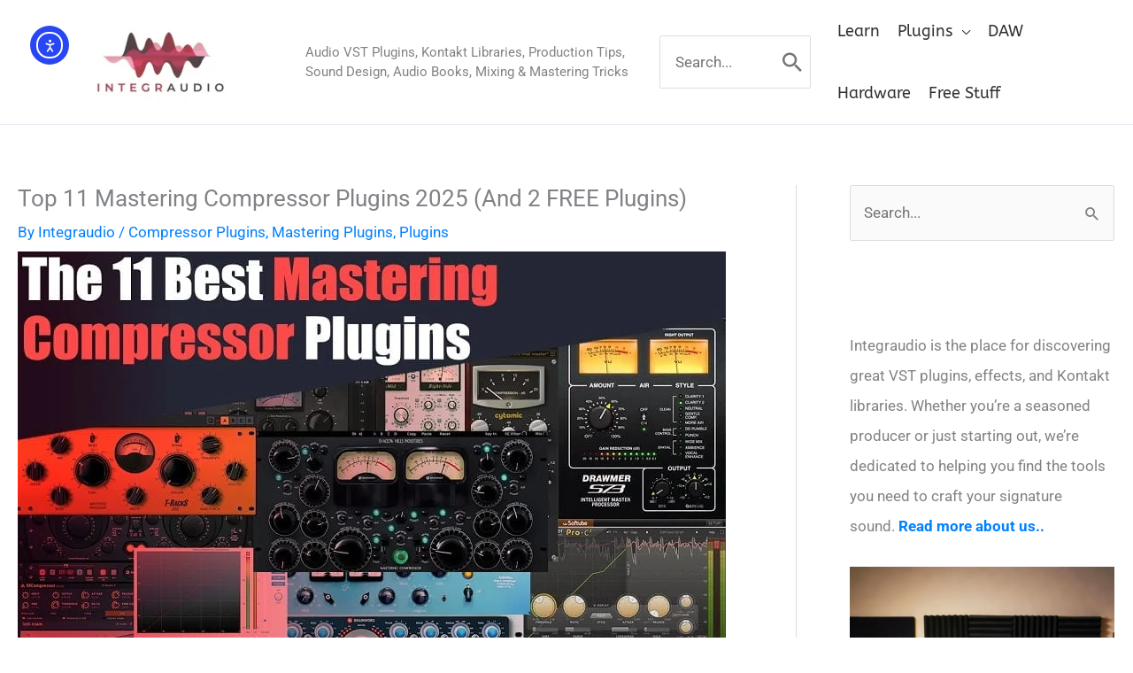

--- FILE ---
content_type: text/html; charset=UTF-8
request_url: https://integraudio.com/11-best-mastering-compressor-processor-plugins/
body_size: 83298
content:
<!DOCTYPE html>
<html lang="en-US" prefix="og: https://ogp.me/ns#">
<head>
<meta charset="UTF-8">
<meta name="viewport" content="width=device-width, initial-scale=1">
	<link rel="profile" href="https://gmpg.org/xfn/11"> 
	<link rel="preload" href="https://integraudio.com/wp-content/astra-local-fonts/abeezee/esDR31xSG-6AGleN2tWkkA.woff2" as="font" type="font/woff2" crossorigin><!-- Google tag (gtag.js) consent mode dataLayer added by Site Kit -->
<script id="google_gtagjs-js-consent-mode-data-layer">
window.dataLayer = window.dataLayer || [];function gtag(){dataLayer.push(arguments);}
gtag('consent', 'default', {"ad_personalization":"denied","ad_storage":"denied","ad_user_data":"denied","analytics_storage":"denied","functionality_storage":"denied","security_storage":"denied","personalization_storage":"denied","region":["AT","BE","BG","CH","CY","CZ","DE","DK","EE","ES","FI","FR","GB","GR","HR","HU","IE","IS","IT","LI","LT","LU","LV","MT","NL","NO","PL","PT","RO","SE","SI","SK"],"wait_for_update":500});
window._googlesitekitConsentCategoryMap = {"statistics":["analytics_storage"],"marketing":["ad_storage","ad_user_data","ad_personalization"],"functional":["functionality_storage","security_storage"],"preferences":["personalization_storage"]};
window._googlesitekitConsents = {"ad_personalization":"denied","ad_storage":"denied","ad_user_data":"denied","analytics_storage":"denied","functionality_storage":"denied","security_storage":"denied","personalization_storage":"denied","region":["AT","BE","BG","CH","CY","CZ","DE","DK","EE","ES","FI","FR","GB","GR","HR","HU","IE","IS","IT","LI","LT","LU","LV","MT","NL","NO","PL","PT","RO","SE","SI","SK"],"wait_for_update":500};
</script>
<!-- End Google tag (gtag.js) consent mode dataLayer added by Site Kit -->

<!-- Search Engine Optimization by Rank Math - https://rankmath.com/ -->
<title>Top 11 Mastering Compressor Plugins 2025 (And 2 FREE Plugins)</title>
<meta name="description" content="In this post, we&#039;ll take an in-depth look at the 11 best mastering compressor &amp; processor plugins, with two free extras! What is a Mastering Compressor..."/>
<meta name="robots" content="follow, index, max-snippet:-1, max-video-preview:-1, max-image-preview:large"/>
<link rel="canonical" href="https://integraudio.com/11-best-mastering-compressor-processor-plugins/" />
<meta property="og:locale" content="en_US" />
<meta property="og:type" content="article" />
<meta property="og:title" content="Top 11 Mastering Compressor Plugins 2025 (And 2 FREE Plugins)" />
<meta property="og:description" content="In this post, we&#039;ll take an in-depth look at the 11 best mastering compressor &amp; processor plugins, with two free extras! What is a Mastering Compressor..." />
<meta property="og:url" content="https://integraudio.com/11-best-mastering-compressor-processor-plugins/" />
<meta property="og:site_name" content="Integraudio" />
<meta property="article:publisher" content="https://www.facebook.com/integraudio" />
<meta property="article:tag" content="integraudio" />
<meta property="article:section" content="Compressor Plugins" />
<meta property="og:updated_time" content="2025-10-29T07:25:21-04:00" />
<meta property="og:image" content="https://integraudio.com/wp-content/uploads/2021/03/fhjf.jpg" />
<meta property="og:image:secure_url" content="https://integraudio.com/wp-content/uploads/2021/03/fhjf.jpg" />
<meta property="og:image:width" content="800" />
<meta property="og:image:height" content="499" />
<meta property="og:image:alt" content="The 11 Best Mastering Compressor &amp; Processor Plugins (+ 2 Free Plugins)" />
<meta property="og:image:type" content="image/jpeg" />
<meta property="og:video" content="https://www.youtube.com/embed/Dn5YzsWXK_U" />
<meta property="video:duration" content="1209" />
<meta property="og:video" content="https://www.youtube.com/embed/Dn5YzsWXK_U" />
<meta property="video:duration" content="1209" />
<meta name="twitter:card" content="summary_large_image" />
<meta name="twitter:title" content="Top 11 Mastering Compressor Plugins 2025 (And 2 FREE Plugins)" />
<meta name="twitter:description" content="In this post, we&#039;ll take an in-depth look at the 11 best mastering compressor &amp; processor plugins, with two free extras! What is a Mastering Compressor..." />
<meta name="twitter:site" content="@Integraudio" />
<meta name="twitter:creator" content="@Integraudio" />
<meta name="twitter:image" content="https://integraudio.com/wp-content/uploads/2021/03/fhjf.jpg" />
<meta name="twitter:label1" content="Written by" />
<meta name="twitter:data1" content="Integraudio" />
<meta name="twitter:label2" content="Time to read" />
<meta name="twitter:data2" content="33 minutes" />
<script type="application/ld+json" class="rank-math-schema">{"@context":"https://schema.org","@graph":[{"@type":"Organization","@id":"https://integraudio.com/#organization","name":"Integraudio","sameAs":["https://www.facebook.com/integraudio","https://twitter.com/Integraudio","https://www.instagram.com/integraudio_","https://sk.pinterest.com/Integraudio/"],"logo":{"@type":"ImageObject","@id":"https://integraudio.com/#logo","url":"https://integraudio.com/wp-content/uploads/2023/10/Logo-integraudio.jpg","contentUrl":"https://integraudio.com/wp-content/uploads/2023/10/Logo-integraudio.jpg","caption":"Integraudio","inLanguage":"en-US","width":"700","height":"700"}},{"@type":"WebSite","@id":"https://integraudio.com/#website","url":"https://integraudio.com","name":"Integraudio","publisher":{"@id":"https://integraudio.com/#organization"},"inLanguage":"en-US"},{"@type":"ImageObject","@id":"https://integraudio.com/wp-content/uploads/2021/03/fhjf.jpg","url":"https://integraudio.com/wp-content/uploads/2021/03/fhjf.jpg","width":"800","height":"499","caption":"The 11 Best Mastering Compressor &amp; Processor Plugins (+ 2 Free Plugins)","inLanguage":"en-US"},{"@type":"BreadcrumbList","@id":"https://integraudio.com/11-best-mastering-compressor-processor-plugins/#breadcrumb","itemListElement":[{"@type":"ListItem","position":"1","item":{"@id":"https://integraudio.com","name":"Home"}},{"@type":"ListItem","position":"2","item":{"@id":"https://integraudio.com/11-best-mastering-compressor-processor-plugins/","name":"Top 11 Mastering Compressor Plugins 2025 (And 2 FREE Plugins)"}}]},{"@type":"WebPage","@id":"https://integraudio.com/11-best-mastering-compressor-processor-plugins/#webpage","url":"https://integraudio.com/11-best-mastering-compressor-processor-plugins/","name":"Top 11 Mastering Compressor Plugins 2025 (And 2 FREE Plugins)","datePublished":"2025-09-20T14:04:44-04:00","dateModified":"2025-10-29T07:25:21-04:00","isPartOf":{"@id":"https://integraudio.com/#website"},"primaryImageOfPage":{"@id":"https://integraudio.com/wp-content/uploads/2021/03/fhjf.jpg"},"inLanguage":"en-US","breadcrumb":{"@id":"https://integraudio.com/11-best-mastering-compressor-processor-plugins/#breadcrumb"}},{"headline":"Top 11 Mastering Compressor Plugins 2025 (And 2 FREE Plugins)","description":"In this post, we&#039;ll take an in-depth look at the 11 best mastering compressor &amp; processor plugins, with two free extras! What is a Mastering Compressor...","@type":"Article","name":"Top 11 Mastering Compressor Plugins 2025 (And 2 FREE Plugins)","@id":"https://integraudio.com/11-best-mastering-compressor-processor-plugins/#schema-215166","isPartOf":{"@id":"https://integraudio.com/11-best-mastering-compressor-processor-plugins/#webpage"},"publisher":{"@id":"https://integraudio.com/#organization"},"image":{"@id":"https://integraudio.com/wp-content/uploads/2021/03/fhjf.jpg"},"inLanguage":"en-US","mainEntityOfPage":{"@id":"https://integraudio.com/11-best-mastering-compressor-processor-plugins/#webpage"}},{"@type":"VideoObject","name":"Top 11 Mastering Compressor Plugins 2025 (And 2 FREE Plugins)","description":"In this post, we&#039;ll take an in-depth look at the 11 best mastering compressor &amp; processor plugins, with two free extras! What is a Mastering Compressor...","thumbnailUrl":"https://integraudio.com/wp-content/uploads/2021/03/fhjf.jpg","embedUrl":"https://www.youtube.com/embed/Dn5YzsWXK_U","width":"480","height":"270","isFamilyFriendly":"1","duration":"1209S","uploadDate":"2025-09-20T14:04:44-04:00","@id":"https://integraudio.com/11-best-mastering-compressor-processor-plugins/#schema-300674","isPartOf":{"@id":"https://integraudio.com/11-best-mastering-compressor-processor-plugins/#webpage"},"publisher":{"@id":"https://integraudio.com/#organization"},"inLanguage":"en-US"},{"@type":"VideoObject","name":"Top 11 Mastering Compressor Plugins 2025 (And 2 FREE Plugins)","description":"In this post, we&#039;ll take an in-depth look at the 11 best mastering compressor &amp; processor plugins, with two free extras! What is a Mastering Compressor...","thumbnailUrl":"https://integraudio.com/wp-content/uploads/2021/03/fhjf.jpg","embedUrl":"https://www.youtube.com/embed/Dn5YzsWXK_U","width":"480","height":"270","isFamilyFriendly":"1","duration":"1209S","uploadDate":"2025-09-20T14:04:44-04:00","@id":"https://integraudio.com/11-best-mastering-compressor-processor-plugins/#schema-300675","isPartOf":{"@id":"https://integraudio.com/11-best-mastering-compressor-processor-plugins/#webpage"},"publisher":{"@id":"https://integraudio.com/#organization"},"inLanguage":"en-US"}]}</script>
<!-- /Rank Math WordPress SEO plugin -->

<link rel='dns-prefetch' href='//cdn.elementor.com' />
<link rel='dns-prefetch' href='//scripts.scriptwrapper.com' />
<link rel='dns-prefetch' href='//www.googletagmanager.com' />
<link rel="alternate" type="application/rss+xml" title="Integraudio - Audio VST Plugins, Kontakt Libraries, Production Tips, Sound Design, Audio Books, Mixing &amp; Mastering Tricks &raquo; Feed" href="https://integraudio.com/feed/" />
<link rel="alternate" type="application/rss+xml" title="Integraudio - Audio VST Plugins, Kontakt Libraries, Production Tips, Sound Design, Audio Books, Mixing &amp; Mastering Tricks &raquo; Comments Feed" href="https://integraudio.com/comments/feed/" />
<link rel="alternate" title="oEmbed (JSON)" type="application/json+oembed" href="https://integraudio.com/wp-json/oembed/1.0/embed?url=https%3A%2F%2Fintegraudio.com%2F11-best-mastering-compressor-processor-plugins%2F" />
<link rel="alternate" title="oEmbed (XML)" type="text/xml+oembed" href="https://integraudio.com/wp-json/oembed/1.0/embed?url=https%3A%2F%2Fintegraudio.com%2F11-best-mastering-compressor-processor-plugins%2F&#038;format=xml" />
<style id='wp-img-auto-sizes-contain-inline-css'>
img:is([sizes=auto i],[sizes^="auto," i]){contain-intrinsic-size:3000px 1500px}
/*# sourceURL=wp-img-auto-sizes-contain-inline-css */
</style>
<link rel='stylesheet' id='astra-theme-css-css' href='https://integraudio.com/wp-content/themes/astra/assets/css/minified/frontend.min.css?ver=4.12.1' media='all' />
<style id='astra-theme-css-inline-css'>
.ast-no-sidebar .entry-content .alignfull {margin-left: calc( -50vw + 50%);margin-right: calc( -50vw + 50%);max-width: 100vw;width: 100vw;}.ast-no-sidebar .entry-content .alignwide {margin-left: calc(-41vw + 50%);margin-right: calc(-41vw + 50%);max-width: unset;width: unset;}.ast-no-sidebar .entry-content .alignfull .alignfull,.ast-no-sidebar .entry-content .alignfull .alignwide,.ast-no-sidebar .entry-content .alignwide .alignfull,.ast-no-sidebar .entry-content .alignwide .alignwide,.ast-no-sidebar .entry-content .wp-block-column .alignfull,.ast-no-sidebar .entry-content .wp-block-column .alignwide{width: 100%;margin-left: auto;margin-right: auto;}.wp-block-gallery,.blocks-gallery-grid {margin: 0;}.wp-block-separator {max-width: 100px;}.wp-block-separator.is-style-wide,.wp-block-separator.is-style-dots {max-width: none;}.entry-content .has-2-columns .wp-block-column:first-child {padding-right: 10px;}.entry-content .has-2-columns .wp-block-column:last-child {padding-left: 10px;}@media (max-width: 782px) {.entry-content .wp-block-columns .wp-block-column {flex-basis: 100%;}.entry-content .has-2-columns .wp-block-column:first-child {padding-right: 0;}.entry-content .has-2-columns .wp-block-column:last-child {padding-left: 0;}}body .entry-content .wp-block-latest-posts {margin-left: 0;}body .entry-content .wp-block-latest-posts li {list-style: none;}.ast-no-sidebar .ast-container .entry-content .wp-block-latest-posts {margin-left: 0;}.ast-header-break-point .entry-content .alignwide {margin-left: auto;margin-right: auto;}.entry-content .blocks-gallery-item img {margin-bottom: auto;}.wp-block-pullquote {border-top: 4px solid #555d66;border-bottom: 4px solid #555d66;color: #40464d;}:root{--ast-post-nav-space:0;--ast-container-default-xlg-padding:6.67em;--ast-container-default-lg-padding:5.67em;--ast-container-default-slg-padding:4.34em;--ast-container-default-md-padding:3.34em;--ast-container-default-sm-padding:6.67em;--ast-container-default-xs-padding:2.4em;--ast-container-default-xxs-padding:1.4em;--ast-code-block-background:#EEEEEE;--ast-comment-inputs-background:#FAFAFA;--ast-normal-container-width:1290px;--ast-narrow-container-width:750px;--ast-blog-title-font-weight:normal;--ast-blog-meta-weight:inherit;--ast-global-color-primary:var(--ast-global-color-5);--ast-global-color-secondary:var(--ast-global-color-4);--ast-global-color-alternate-background:var(--ast-global-color-7);--ast-global-color-subtle-background:var(--ast-global-color-6);--ast-bg-style-guide:var( --ast-global-color-secondary,--ast-global-color-5 );--ast-shadow-style-guide:0px 0px 4px 0 #00000057;--ast-global-dark-bg-style:#fff;--ast-global-dark-lfs:#fbfbfb;--ast-widget-bg-color:#fafafa;--ast-wc-container-head-bg-color:#fbfbfb;--ast-title-layout-bg:#eeeeee;--ast-search-border-color:#e7e7e7;--ast-lifter-hover-bg:#e6e6e6;--ast-gallery-block-color:#000;--srfm-color-input-label:var(--ast-global-color-2);}html{font-size:106.25%;}a,.page-title{color:#0080ff;}a:hover,a:focus{color:#0080ff;}body,button,input,select,textarea,.ast-button,.ast-custom-button{font-family:-apple-system,BlinkMacSystemFont,Segoe UI,Roboto,Oxygen-Sans,Ubuntu,Cantarell,Helvetica Neue,sans-serif;font-weight:normal;font-size:17px;font-size:1rem;line-height:var(--ast-body-line-height,2.2em);}blockquote{color:#0a0a0a;}h1,h2,h3,h4,h5,h6,.entry-content :where(h1,h2,h3,h4,h5,h6),.site-title,.site-title a{font-weight:normal;line-height:1.2em;text-transform:none;}.ast-site-identity .site-title a{color:var(--ast-global-color-2);}.site-title{font-size:35px;font-size:2.0588235294118rem;display:none;}header .custom-logo-link img{max-width:293px;width:293px;}.astra-logo-svg{width:293px;}.site-header .site-description{font-size:15px;font-size:0.88235294117647rem;display:block;}.entry-title{font-size:26px;font-size:1.5294117647059rem;}.archive .ast-article-post .ast-article-inner,.blog .ast-article-post .ast-article-inner,.archive .ast-article-post .ast-article-inner:hover,.blog .ast-article-post .ast-article-inner:hover{overflow:hidden;}h1,.entry-content :where(h1){font-size:40px;font-size:2.3529411764706rem;font-weight:normal;line-height:1.4em;text-transform:none;}h2,.entry-content :where(h2){font-size:32px;font-size:1.8823529411765rem;font-weight:400;line-height:1.3em;text-transform:none;}h3,.entry-content :where(h3){font-size:27px;font-size:1.5882352941176rem;line-height:1.3em;text-transform:none;}h4,.entry-content :where(h4){font-size:23px;font-size:1.3529411764706rem;line-height:1.2em;text-transform:none;}h5,.entry-content :where(h5){font-size:18px;font-size:1.0588235294118rem;line-height:1.2em;text-transform:none;}h6,.entry-content :where(h6){font-size:15px;font-size:0.88235294117647rem;line-height:1.25em;text-transform:none;}::selection{background-color:#6c3843;color:#ffffff;}body,h1,h2,h3,h4,h5,h6,.entry-title a,.entry-content :where(h1,h2,h3,h4,h5,h6){color:#555555;}.tagcloud a:hover,.tagcloud a:focus,.tagcloud a.current-item{color:#ffffff;border-color:#0080ff;background-color:#0080ff;}input:focus,input[type="text"]:focus,input[type="email"]:focus,input[type="url"]:focus,input[type="password"]:focus,input[type="reset"]:focus,input[type="search"]:focus,textarea:focus{border-color:#0080ff;}input[type="radio"]:checked,input[type=reset],input[type="checkbox"]:checked,input[type="checkbox"]:hover:checked,input[type="checkbox"]:focus:checked,input[type=range]::-webkit-slider-thumb{border-color:#0080ff;background-color:#0080ff;box-shadow:none;}.site-footer a:hover + .post-count,.site-footer a:focus + .post-count{background:#0080ff;border-color:#0080ff;}.single .nav-links .nav-previous,.single .nav-links .nav-next{color:#0080ff;}.entry-meta,.entry-meta *{line-height:1.45;color:#0080ff;}.entry-meta a:not(.ast-button):hover,.entry-meta a:not(.ast-button):hover *,.entry-meta a:not(.ast-button):focus,.entry-meta a:not(.ast-button):focus *,.page-links > .page-link,.page-links .page-link:hover,.post-navigation a:hover{color:#0080ff;}#cat option,.secondary .calendar_wrap thead a,.secondary .calendar_wrap thead a:visited{color:#0080ff;}.secondary .calendar_wrap #today,.ast-progress-val span{background:#0080ff;}.secondary a:hover + .post-count,.secondary a:focus + .post-count{background:#0080ff;border-color:#0080ff;}.calendar_wrap #today > a{color:#ffffff;}.page-links .page-link,.single .post-navigation a{color:#0080ff;}.ast-search-menu-icon .search-form button.search-submit{padding:0 4px;}.ast-search-menu-icon form.search-form{padding-right:0;}.ast-search-menu-icon.slide-search input.search-field{width:0;}.ast-header-search .ast-search-menu-icon.ast-dropdown-active .search-form,.ast-header-search .ast-search-menu-icon.ast-dropdown-active .search-field:focus{transition:all 0.2s;}.search-form input.search-field:focus{outline:none;}.widget-title,.widget .wp-block-heading{font-size:24px;font-size:1.4117647058824rem;color:#555555;}.single .ast-author-details .author-title{color:#0080ff;}#secondary,#secondary button,#secondary input,#secondary select,#secondary textarea{font-size:17px;font-size:1rem;}.ast-search-menu-icon.slide-search a:focus-visible:focus-visible,.astra-search-icon:focus-visible,#close:focus-visible,a:focus-visible,.ast-menu-toggle:focus-visible,.site .skip-link:focus-visible,.wp-block-loginout input:focus-visible,.wp-block-search.wp-block-search__button-inside .wp-block-search__inside-wrapper,.ast-header-navigation-arrow:focus-visible,.ast-orders-table__row .ast-orders-table__cell:focus-visible,a#ast-apply-coupon:focus-visible,#ast-apply-coupon:focus-visible,#close:focus-visible,.button.search-submit:focus-visible,#search_submit:focus,.normal-search:focus-visible,.ast-header-account-wrap:focus-visible,.astra-cart-drawer-close:focus,.ast-single-variation:focus,.ast-button:focus,.ast-builder-button-wrap:has(.ast-custom-button-link:focus),.ast-builder-button-wrap .ast-custom-button-link:focus{outline-style:dotted;outline-color:inherit;outline-width:thin;}input:focus,input[type="text"]:focus,input[type="email"]:focus,input[type="url"]:focus,input[type="password"]:focus,input[type="reset"]:focus,input[type="search"]:focus,input[type="number"]:focus,textarea:focus,.wp-block-search__input:focus,[data-section="section-header-mobile-trigger"] .ast-button-wrap .ast-mobile-menu-trigger-minimal:focus,.ast-mobile-popup-drawer.active .menu-toggle-close:focus,#ast-scroll-top:focus,#coupon_code:focus,#ast-coupon-code:focus{border-style:dotted;border-color:inherit;border-width:thin;}input{outline:none;}.ast-logo-title-inline .site-logo-img{padding-right:1em;}.site-logo-img img{ transition:all 0.2s linear;}body .ast-oembed-container *{position:absolute;top:0;width:100%;height:100%;left:0;}body .wp-block-embed-pocket-casts .ast-oembed-container *{position:unset;}.ast-single-post-featured-section + article {margin-top: 2em;}.site-content .ast-single-post-featured-section img {width: 100%;overflow: hidden;object-fit: cover;}.site > .ast-single-related-posts-container {margin-top: 0;}@media (min-width: 769px) {.ast-desktop .ast-container--narrow {max-width: var(--ast-narrow-container-width);margin: 0 auto;}}#secondary {margin: 4em 0 2.5em;word-break: break-word;line-height: 2;}#secondary li {margin-bottom: 0.25em;}#secondary li:last-child {margin-bottom: 0;}@media (max-width: 768px) {.js_active .ast-plain-container.ast-single-post #secondary {margin-top: 1.5em;}}.ast-separate-container.ast-two-container #secondary .widget {background-color: #fff;padding: 2em;margin-bottom: 2em;}@media (min-width: 993px) {.ast-left-sidebar #secondary {padding-right: 60px;}.ast-right-sidebar #secondary {padding-left: 60px;}}@media (max-width: 993px) {.ast-right-sidebar #secondary {padding-left: 30px;}.ast-left-sidebar #secondary {padding-right: 30px;}}@media (max-width:768.9px){#ast-desktop-header{display:none;}}@media (min-width:769px){#ast-mobile-header{display:none;}}@media( max-width: 420px ) {.single .nav-links .nav-previous,.single .nav-links .nav-next {width: 100%;text-align: center;}}.wp-block-buttons.aligncenter{justify-content:center;}@media (max-width:782px){.entry-content .wp-block-columns .wp-block-column{margin-left:0px;}}.wp-block-image.aligncenter{margin-left:auto;margin-right:auto;}.wp-block-table.aligncenter{margin-left:auto;margin-right:auto;}.wp-block-buttons .wp-block-button.is-style-outline .wp-block-button__link.wp-element-button,.ast-outline-button,.wp-block-uagb-buttons-child .uagb-buttons-repeater.ast-outline-button{border-color:#4c2c3f;border-top-width:2px;border-right-width:2px;border-bottom-width:2px;border-left-width:2px;font-family:inherit;font-weight:inherit;line-height:1em;}.wp-block-button.is-style-outline .wp-block-button__link:hover,.wp-block-buttons .wp-block-button.is-style-outline .wp-block-button__link:focus,.wp-block-buttons .wp-block-button.is-style-outline > .wp-block-button__link:not(.has-text-color):hover,.wp-block-buttons .wp-block-button.wp-block-button__link.is-style-outline:not(.has-text-color):hover,.ast-outline-button:hover,.ast-outline-button:focus,.wp-block-uagb-buttons-child .uagb-buttons-repeater.ast-outline-button:hover,.wp-block-uagb-buttons-child .uagb-buttons-repeater.ast-outline-button:focus{background-color:#933b3b;}.wp-block-button .wp-block-button__link.wp-element-button.is-style-outline:not(.has-background),.wp-block-button.is-style-outline>.wp-block-button__link.wp-element-button:not(.has-background),.ast-outline-button{background-color:#4c2c3f;}.entry-content[data-ast-blocks-layout] > figure{margin-bottom:1em;}.elementor-widget-container .elementor-loop-container .e-loop-item[data-elementor-type="loop-item"]{width:100%;}@media (max-width:768px){.ast-left-sidebar #content > .ast-container{display:flex;flex-direction:column-reverse;width:100%;}.ast-separate-container .ast-article-post,.ast-separate-container .ast-article-single{padding:1.5em 2.14em;}.ast-author-box img.avatar{margin:20px 0 0 0;}}@media (max-width:768px){#secondary.secondary{padding-top:0;}.ast-separate-container.ast-right-sidebar #secondary{padding-left:1em;padding-right:1em;}.ast-separate-container.ast-two-container #secondary{padding-left:0;padding-right:0;}.ast-page-builder-template .entry-header #secondary,.ast-page-builder-template #secondary{margin-top:1.5em;}}@media (max-width:768px){.ast-right-sidebar #primary{padding-right:0;}.ast-page-builder-template.ast-left-sidebar #secondary,.ast-page-builder-template.ast-right-sidebar #secondary{padding-right:20px;padding-left:20px;}.ast-right-sidebar #secondary,.ast-left-sidebar #primary{padding-left:0;}.ast-left-sidebar #secondary{padding-right:0;}}@media (min-width:769px){.ast-separate-container.ast-right-sidebar #primary,.ast-separate-container.ast-left-sidebar #primary{border:0;}.search-no-results.ast-separate-container #primary{margin-bottom:4em;}}@media (min-width:769px){.ast-right-sidebar #primary{border-right:1px solid var(--ast-border-color);}.ast-left-sidebar #primary{border-left:1px solid var(--ast-border-color);}.ast-right-sidebar #secondary{border-left:1px solid var(--ast-border-color);margin-left:-1px;}.ast-left-sidebar #secondary{border-right:1px solid var(--ast-border-color);margin-right:-1px;}.ast-separate-container.ast-two-container.ast-right-sidebar #secondary{padding-left:30px;padding-right:0;}.ast-separate-container.ast-two-container.ast-left-sidebar #secondary{padding-right:30px;padding-left:0;}.ast-separate-container.ast-right-sidebar #secondary,.ast-separate-container.ast-left-sidebar #secondary{border:0;margin-left:auto;margin-right:auto;}.ast-separate-container.ast-two-container #secondary .widget:last-child{margin-bottom:0;}}.elementor-widget-button .elementor-button{border-style:solid;text-decoration:none;border-top-width:0;border-right-width:0;border-left-width:0;border-bottom-width:0;}.elementor-button.elementor-size-sm,.elementor-button.elementor-size-xs,.elementor-button.elementor-size-md,.elementor-button.elementor-size-lg,.elementor-button.elementor-size-xl,.elementor-button{padding-top:10px;padding-right:40px;padding-bottom:10px;padding-left:40px;}.elementor-widget-button .elementor-button{border-color:#4c2c3f;background-color:#4c2c3f;}.elementor-widget-button .elementor-button:hover,.elementor-widget-button .elementor-button:focus{color:#ffffff;background-color:#933b3b;border-color:#933b3b;}.wp-block-button .wp-block-button__link ,.elementor-widget-button .elementor-button,.elementor-widget-button .elementor-button:visited{color:#ff925f;}.elementor-widget-button .elementor-button{line-height:1em;}.wp-block-button .wp-block-button__link:hover,.wp-block-button .wp-block-button__link:focus{color:#ffffff;background-color:#933b3b;border-color:#933b3b;}.elementor-widget-heading h1.elementor-heading-title{line-height:1.4em;}.elementor-widget-heading h2.elementor-heading-title{line-height:1.3em;}.elementor-widget-heading h3.elementor-heading-title{line-height:1.3em;}.elementor-widget-heading h4.elementor-heading-title{line-height:1.2em;}.elementor-widget-heading h5.elementor-heading-title{line-height:1.2em;}.elementor-widget-heading h6.elementor-heading-title{line-height:1.25em;}.wp-block-button .wp-block-button__link{border-top-width:0;border-right-width:0;border-left-width:0;border-bottom-width:0;border-color:#4c2c3f;background-color:#4c2c3f;color:#ff925f;font-family:inherit;font-weight:inherit;line-height:1em;padding-top:10px;padding-right:40px;padding-bottom:10px;padding-left:40px;}.menu-toggle,button,.ast-button,.ast-custom-button,.button,input#submit,input[type="button"],input[type="submit"],input[type="reset"]{border-style:solid;border-top-width:0;border-right-width:0;border-left-width:0;border-bottom-width:0;color:#ff925f;border-color:#4c2c3f;background-color:#4c2c3f;padding-top:10px;padding-right:40px;padding-bottom:10px;padding-left:40px;font-family:inherit;font-weight:inherit;line-height:1em;}button:focus,.menu-toggle:hover,button:hover,.ast-button:hover,.ast-custom-button:hover .button:hover,.ast-custom-button:hover ,input[type=reset]:hover,input[type=reset]:focus,input#submit:hover,input#submit:focus,input[type="button"]:hover,input[type="button"]:focus,input[type="submit"]:hover,input[type="submit"]:focus{color:#ffffff;background-color:#933b3b;border-color:#933b3b;}@media (max-width:768px){.ast-mobile-header-stack .main-header-bar .ast-search-menu-icon{display:inline-block;}.ast-header-break-point.ast-header-custom-item-outside .ast-mobile-header-stack .main-header-bar .ast-search-icon{margin:0;}.ast-comment-avatar-wrap img{max-width:2.5em;}.ast-comment-meta{padding:0 1.8888em 1.3333em;}.ast-separate-container .ast-comment-list li.depth-1{padding:1.5em 2.14em;}.ast-separate-container .comment-respond{padding:2em 2.14em;}}@media (min-width:544px){.ast-container{max-width:100%;}}@media (max-width:544px){.ast-separate-container .ast-article-post,.ast-separate-container .ast-article-single,.ast-separate-container .comments-title,.ast-separate-container .ast-archive-description{padding:1.5em 1em;}.ast-separate-container #content .ast-container{padding-left:0.54em;padding-right:0.54em;}.ast-separate-container .ast-comment-list .bypostauthor{padding:.5em;}.ast-search-menu-icon.ast-dropdown-active .search-field{width:170px;}.ast-separate-container #secondary{padding-top:0;}.ast-separate-container.ast-two-container #secondary .widget{margin-bottom:1.5em;padding-left:1em;padding-right:1em;}}@media (max-width:768px){.ast-header-break-point .ast-search-menu-icon.slide-search .search-form{right:0;}.ast-header-break-point .ast-mobile-header-stack .ast-search-menu-icon.slide-search .search-form{right:-1em;}} #ast-mobile-header .ast-site-header-cart-li a{pointer-events:none;}body,.ast-separate-container{background-color:#ffffff;background-image:none;}.ast-no-sidebar.ast-separate-container .entry-content .alignfull {margin-left: -6.67em;margin-right: -6.67em;width: auto;}@media (max-width: 1200px) {.ast-no-sidebar.ast-separate-container .entry-content .alignfull {margin-left: -2.4em;margin-right: -2.4em;}}@media (max-width: 768px) {.ast-no-sidebar.ast-separate-container .entry-content .alignfull {margin-left: -2.14em;margin-right: -2.14em;}}@media (max-width: 544px) {.ast-no-sidebar.ast-separate-container .entry-content .alignfull {margin-left: -1em;margin-right: -1em;}}.ast-no-sidebar.ast-separate-container .entry-content .alignwide {margin-left: -20px;margin-right: -20px;}.ast-no-sidebar.ast-separate-container .entry-content .wp-block-column .alignfull,.ast-no-sidebar.ast-separate-container .entry-content .wp-block-column .alignwide {margin-left: auto;margin-right: auto;width: 100%;}@media (max-width:768px){.widget-title{font-size:25px;font-size:1.3888888888889rem;}body,button,input,select,textarea,.ast-button,.ast-custom-button{font-size:18px;font-size:1.0588235294118rem;}#secondary,#secondary button,#secondary input,#secondary select,#secondary textarea{font-size:18px;font-size:1.0588235294118rem;}.site-title{display:none;}.site-header .site-description{display:none;}h1,.entry-content :where(h1){font-size:30px;}h2,.entry-content :where(h2){font-size:25px;}h3,.entry-content :where(h3){font-size:20px;}}@media (max-width:544px){.site-title{display:none;}.site-header .site-description{display:none;}h1,.entry-content :where(h1){font-size:30px;}h2,.entry-content :where(h2){font-size:25px;}h3,.entry-content :where(h3){font-size:20px;}}@media (max-width:544px){html{font-size:96.9%;}}@media (min-width:769px){.ast-container{max-width:1330px;}}@font-face {font-family: "Astra";src: url(https://integraudio.com/wp-content/themes/astra/assets/fonts/astra.woff) format("woff"),url(https://integraudio.com/wp-content/themes/astra/assets/fonts/astra.ttf) format("truetype"),url(https://integraudio.com/wp-content/themes/astra/assets/fonts/astra.svg#astra) format("svg");font-weight: normal;font-style: normal;font-display: fallback;}@media (min-width:769px){.blog .site-content > .ast-container,.archive .site-content > .ast-container,.search .site-content > .ast-container{max-width:1650px;}}@media (min-width:769px){.single-post .site-content > .ast-container{max-width:1410px;}}@media (min-width:769px){.main-header-menu .sub-menu .menu-item.ast-left-align-sub-menu:hover > .sub-menu,.main-header-menu .sub-menu .menu-item.ast-left-align-sub-menu.focus > .sub-menu{margin-left:-0px;}}.site .comments-area{padding-bottom:3em;}.astra-icon-down_arrow::after {content: "\e900";font-family: Astra;}.astra-icon-close::after {content: "\e5cd";font-family: Astra;}.astra-icon-drag_handle::after {content: "\e25d";font-family: Astra;}.astra-icon-format_align_justify::after {content: "\e235";font-family: Astra;}.astra-icon-menu::after {content: "\e5d2";font-family: Astra;}.astra-icon-reorder::after {content: "\e8fe";font-family: Astra;}.astra-icon-search::after {content: "\e8b6";font-family: Astra;}.astra-icon-zoom_in::after {content: "\e56b";font-family: Astra;}.astra-icon-check-circle::after {content: "\e901";font-family: Astra;}.astra-icon-shopping-cart::after {content: "\f07a";font-family: Astra;}.astra-icon-shopping-bag::after {content: "\f290";font-family: Astra;}.astra-icon-shopping-basket::after {content: "\f291";font-family: Astra;}.astra-icon-circle-o::after {content: "\e903";font-family: Astra;}.astra-icon-certificate::after {content: "\e902";font-family: Astra;}blockquote {padding: 1.2em;}:root .has-ast-global-color-0-color{color:var(--ast-global-color-0);}:root .has-ast-global-color-0-background-color{background-color:var(--ast-global-color-0);}:root .wp-block-button .has-ast-global-color-0-color{color:var(--ast-global-color-0);}:root .wp-block-button .has-ast-global-color-0-background-color{background-color:var(--ast-global-color-0);}:root .has-ast-global-color-1-color{color:var(--ast-global-color-1);}:root .has-ast-global-color-1-background-color{background-color:var(--ast-global-color-1);}:root .wp-block-button .has-ast-global-color-1-color{color:var(--ast-global-color-1);}:root .wp-block-button .has-ast-global-color-1-background-color{background-color:var(--ast-global-color-1);}:root .has-ast-global-color-2-color{color:var(--ast-global-color-2);}:root .has-ast-global-color-2-background-color{background-color:var(--ast-global-color-2);}:root .wp-block-button .has-ast-global-color-2-color{color:var(--ast-global-color-2);}:root .wp-block-button .has-ast-global-color-2-background-color{background-color:var(--ast-global-color-2);}:root .has-ast-global-color-3-color{color:var(--ast-global-color-3);}:root .has-ast-global-color-3-background-color{background-color:var(--ast-global-color-3);}:root .wp-block-button .has-ast-global-color-3-color{color:var(--ast-global-color-3);}:root .wp-block-button .has-ast-global-color-3-background-color{background-color:var(--ast-global-color-3);}:root .has-ast-global-color-4-color{color:var(--ast-global-color-4);}:root .has-ast-global-color-4-background-color{background-color:var(--ast-global-color-4);}:root .wp-block-button .has-ast-global-color-4-color{color:var(--ast-global-color-4);}:root .wp-block-button .has-ast-global-color-4-background-color{background-color:var(--ast-global-color-4);}:root .has-ast-global-color-5-color{color:var(--ast-global-color-5);}:root .has-ast-global-color-5-background-color{background-color:var(--ast-global-color-5);}:root .wp-block-button .has-ast-global-color-5-color{color:var(--ast-global-color-5);}:root .wp-block-button .has-ast-global-color-5-background-color{background-color:var(--ast-global-color-5);}:root .has-ast-global-color-6-color{color:var(--ast-global-color-6);}:root .has-ast-global-color-6-background-color{background-color:var(--ast-global-color-6);}:root .wp-block-button .has-ast-global-color-6-color{color:var(--ast-global-color-6);}:root .wp-block-button .has-ast-global-color-6-background-color{background-color:var(--ast-global-color-6);}:root .has-ast-global-color-7-color{color:var(--ast-global-color-7);}:root .has-ast-global-color-7-background-color{background-color:var(--ast-global-color-7);}:root .wp-block-button .has-ast-global-color-7-color{color:var(--ast-global-color-7);}:root .wp-block-button .has-ast-global-color-7-background-color{background-color:var(--ast-global-color-7);}:root .has-ast-global-color-8-color{color:var(--ast-global-color-8);}:root .has-ast-global-color-8-background-color{background-color:var(--ast-global-color-8);}:root .wp-block-button .has-ast-global-color-8-color{color:var(--ast-global-color-8);}:root .wp-block-button .has-ast-global-color-8-background-color{background-color:var(--ast-global-color-8);}:root{--ast-global-color-0:#046bd2;--ast-global-color-1:#045cb4;--ast-global-color-2:#1e293b;--ast-global-color-3:#334155;--ast-global-color-4:#f9fafb;--ast-global-color-5:#FFFFFF;--ast-global-color-6:#e2e8f0;--ast-global-color-7:#cbd5e1;--ast-global-color-8:#94a3b8;}:root {--ast-border-color : #dddddd;}.ast-single-entry-banner {-js-display: flex;display: flex;flex-direction: column;justify-content: center;text-align: center;position: relative;background: var(--ast-title-layout-bg);}.ast-single-entry-banner[data-banner-layout="layout-1"] {max-width: 1290px;background: inherit;padding: 20px 0;}.ast-single-entry-banner[data-banner-width-type="custom"] {margin: 0 auto;width: 100%;}.ast-single-entry-banner + .site-content .entry-header {margin-bottom: 0;}.site .ast-author-avatar {--ast-author-avatar-size: ;}a.ast-underline-text {text-decoration: underline;}.ast-container > .ast-terms-link {position: relative;display: block;}a.ast-button.ast-badge-tax {padding: 4px 8px;border-radius: 3px;font-size: inherit;}header.entry-header{text-align:left;}header.entry-header > *:not(:last-child){margin-bottom:10px;}@media (max-width:768px){header.entry-header{text-align:left;}}@media (max-width:544px){header.entry-header{text-align:left;}}.ast-archive-entry-banner {-js-display: flex;display: flex;flex-direction: column;justify-content: center;text-align: center;position: relative;background: var(--ast-title-layout-bg);}.ast-archive-entry-banner[data-banner-width-type="custom"] {margin: 0 auto;width: 100%;}.ast-archive-entry-banner[data-banner-layout="layout-1"] {background: inherit;padding: 20px 0;text-align: left;}body.archive .ast-archive-description{max-width:1290px;width:100%;text-align:left;padding-top:3em;padding-right:3em;padding-bottom:3em;padding-left:3em;}body.archive .ast-archive-description .ast-archive-title,body.archive .ast-archive-description .ast-archive-title *{font-size:40px;font-size:2.3529411764706rem;}body.archive .ast-archive-description > *:not(:last-child){margin-bottom:10px;}@media (max-width:768px){body.archive .ast-archive-description{text-align:left;}}@media (max-width:544px){body.archive .ast-archive-description{text-align:left;}}.ast-breadcrumbs .trail-browse,.ast-breadcrumbs .trail-items,.ast-breadcrumbs .trail-items li{display:inline-block;margin:0;padding:0;border:none;background:inherit;text-indent:0;text-decoration:none;}.ast-breadcrumbs .trail-browse{font-size:inherit;font-style:inherit;font-weight:inherit;color:inherit;}.ast-breadcrumbs .trail-items{list-style:none;}.trail-items li::after{padding:0 0.3em;content:"\00bb";}.trail-items li:last-of-type::after{display:none;}h1,h2,h3,h4,h5,h6,.entry-content :where(h1,h2,h3,h4,h5,h6){color:#332129;}@media (max-width:768px){.ast-builder-grid-row-container.ast-builder-grid-row-tablet-3-firstrow .ast-builder-grid-row > *:first-child,.ast-builder-grid-row-container.ast-builder-grid-row-tablet-3-lastrow .ast-builder-grid-row > *:last-child{grid-column:1 / -1;}}@media (max-width:544px){.ast-builder-grid-row-container.ast-builder-grid-row-mobile-3-firstrow .ast-builder-grid-row > *:first-child,.ast-builder-grid-row-container.ast-builder-grid-row-mobile-3-lastrow .ast-builder-grid-row > *:last-child{grid-column:1 / -1;}}.ast-builder-layout-element[data-section="title_tagline"]{display:flex;}@media (max-width:768px){.ast-header-break-point .ast-builder-layout-element[data-section="title_tagline"]{display:flex;}}@media (max-width:544px){.ast-header-break-point .ast-builder-layout-element[data-section="title_tagline"]{display:flex;}}[data-section*="section-hb-button-"] .menu-link{display:none;}.ast-header-button-1 .ast-custom-button{color:#ffffff;background:#db636a;border-color:#ffffff;border-top-width:10px;border-bottom-width:10px;border-left-width:10px;border-right-width:10px;border-top-left-radius:1000px;border-top-right-radius:1000px;border-bottom-right-radius:1000px;border-bottom-left-radius:1000px;}.ast-header-button-1[data-section="section-hb-button-1"]{display:none;}@media (max-width:768px){.ast-header-break-point .ast-header-button-1[data-section="section-hb-button-1"]{display:none;}}@media (max-width:544px){.ast-header-break-point .ast-header-button-1[data-section="section-hb-button-1"]{display:none;}}.ast-builder-menu-1{font-family:'ABeeZee',sans-serif;font-weight:normal;}.ast-builder-menu-1 .menu-item > .menu-link{font-size:18px;font-size:1.0588235294118rem;color:#303030;padding-top:10px;padding-bottom:10px;padding-left:10px;padding-right:10px;}.ast-builder-menu-1 .menu-item > .ast-menu-toggle{color:#303030;}.ast-builder-menu-1 .menu-item:hover > .menu-link,.ast-builder-menu-1 .inline-on-mobile .menu-item:hover > .ast-menu-toggle{color:#222222;}.ast-builder-menu-1 .menu-item:hover > .ast-menu-toggle{color:#222222;}.ast-builder-menu-1 .sub-menu,.ast-builder-menu-1 .inline-on-mobile .sub-menu{border-top-width:0px;border-bottom-width:0px;border-right-width:0px;border-left-width:0px;border-color:#ffffff;border-style:solid;width:152px;border-top-left-radius:0px;border-top-right-radius:0px;border-bottom-right-radius:0px;border-bottom-left-radius:0px;}.ast-builder-menu-1 .sub-menu .sub-menu{top:0px;}.ast-builder-menu-1 .main-header-menu > .menu-item > .sub-menu,.ast-builder-menu-1 .main-header-menu > .menu-item > .astra-full-megamenu-wrapper{margin-top:0px;}.ast-desktop .ast-builder-menu-1 .main-header-menu > .menu-item > .sub-menu:before,.ast-desktop .ast-builder-menu-1 .main-header-menu > .menu-item > .astra-full-megamenu-wrapper:before{height:calc( 0px + 0px + 5px );}.ast-builder-menu-1 .menu-item.menu-item-has-children > .ast-menu-toggle{top:10px;right:calc( 10px - 0.907em );}.ast-builder-menu-1 .main-header-menu,.ast-builder-menu-1 .main-header-menu .sub-menu{background-image:linear-gradient(135deg,rgb(255,255,255) 0%,rgb(255,255,255) 100%);background-repeat:repeat;background-position:center center;background-size:auto;background-attachment:scroll;}.ast-builder-menu-1 .sub-menu .menu-item:first-of-type > .menu-link,.ast-builder-menu-1 .inline-on-mobile .sub-menu .menu-item:first-of-type > .menu-link{border-top-left-radius:calc(0px - 0px);border-top-right-radius:calc(0px - 0px);}.ast-builder-menu-1 .sub-menu .menu-item:last-of-type > .menu-link,.ast-builder-menu-1 .inline-on-mobile .sub-menu .menu-item:last-of-type > .menu-link{border-bottom-right-radius:calc(0px - 0px);border-bottom-left-radius:calc(0px - 0px);}.ast-desktop .ast-builder-menu-1 .menu-item .sub-menu .menu-link,.ast-header-break-point .main-navigation ul .menu-item .menu-link{border-bottom-width:1px;border-color:#ffffff;border-style:solid;}.ast-desktop .ast-builder-menu-1 .menu-item .sub-menu:last-child > .menu-item > .menu-link,.ast-header-break-point .main-navigation ul .menu-item .menu-link{border-bottom-width:1px;}.ast-desktop .ast-builder-menu-1 .menu-item:last-child > .menu-item > .menu-link{border-bottom-width:0;}@media (max-width:768px){.ast-header-break-point .ast-builder-menu-1 .menu-item.menu-item-has-children > .ast-menu-toggle{top:0;}.ast-builder-menu-1 .inline-on-mobile .menu-item.menu-item-has-children > .ast-menu-toggle{right:-15px;}.ast-builder-menu-1 .menu-item-has-children > .menu-link:after{content:unset;}.ast-builder-menu-1 .main-header-menu > .menu-item > .sub-menu,.ast-builder-menu-1 .main-header-menu > .menu-item > .astra-full-megamenu-wrapper{margin-top:0;}}@media (max-width:544px){.ast-header-break-point .ast-builder-menu-1 .menu-item.menu-item-has-children > .ast-menu-toggle{top:0;}.ast-builder-menu-1 .main-header-menu > .menu-item > .sub-menu,.ast-builder-menu-1 .main-header-menu > .menu-item > .astra-full-megamenu-wrapper{margin-top:0;}}.ast-builder-menu-1{display:flex;}@media (max-width:768px){.ast-header-break-point .ast-builder-menu-1{display:flex;}}@media (max-width:544px){.ast-header-break-point .ast-builder-menu-1{display:flex;}}.ast-desktop .ast-menu-hover-style-underline > .menu-item > .menu-link:before,.ast-desktop .ast-menu-hover-style-overline > .menu-item > .menu-link:before {content: "";position: absolute;width: 100%;right: 50%;height: 1px;background-color: transparent;transform: scale(0,0) translate(-50%,0);transition: transform .3s ease-in-out,color .0s ease-in-out;}.ast-desktop .ast-menu-hover-style-underline > .menu-item:hover > .menu-link:before,.ast-desktop .ast-menu-hover-style-overline > .menu-item:hover > .menu-link:before {width: calc(100% - 1.2em);background-color: currentColor;transform: scale(1,1) translate(50%,0);}.ast-desktop .ast-menu-hover-style-underline > .menu-item > .menu-link:before {bottom: 0;}.ast-desktop .ast-menu-hover-style-overline > .menu-item > .menu-link:before {top: 0;}.ast-desktop .ast-menu-hover-style-zoom > .menu-item > .menu-link:hover {transition: all .3s ease;transform: scale(1.2);}.main-header-bar .main-header-bar-navigation .ast-search-icon {display: block;z-index: 4;position: relative;}.ast-search-icon .ast-icon {z-index: 4;}.ast-search-icon {z-index: 4;position: relative;line-height: normal;}.main-header-bar .ast-search-menu-icon .search-form {background-color: #ffffff;}.ast-search-menu-icon.ast-dropdown-active.slide-search .search-form {visibility: visible;opacity: 1;}.ast-search-menu-icon .search-form {border: 1px solid var(--ast-search-border-color);line-height: normal;padding: 0 3em 0 0;border-radius: 2px;display: inline-block;-webkit-backface-visibility: hidden;backface-visibility: hidden;position: relative;color: inherit;background-color: #fff;}.ast-search-menu-icon .astra-search-icon {-js-display: flex;display: flex;line-height: normal;}.ast-search-menu-icon .astra-search-icon:focus {outline: none;}.ast-search-menu-icon .search-field {border: none;background-color: transparent;transition: all .3s;border-radius: inherit;color: inherit;font-size: inherit;width: 0;color: #757575;}.ast-search-menu-icon .search-submit {display: none;background: none;border: none;font-size: 1.3em;color: #757575;}.ast-search-menu-icon.ast-dropdown-active {visibility: visible;opacity: 1;position: relative;}.ast-search-menu-icon.ast-dropdown-active .search-field,.ast-dropdown-active.ast-search-menu-icon.slide-search input.search-field {width: 235px;}.ast-header-search .ast-search-menu-icon.slide-search .search-form,.ast-header-search .ast-search-menu-icon.ast-inline-search .search-form {-js-display: flex;display: flex;align-items: center;}.ast-search-menu-icon.ast-inline-search .search-field {width : 100%;padding : 0.60em;padding-right : 5.5em;transition: all 0.2s;}.site-header-section-left .ast-search-menu-icon.slide-search .search-form {padding-left: 2em;padding-right: unset;left: -1em;right: unset;}.site-header-section-left .ast-search-menu-icon.slide-search .search-form .search-field {margin-right: unset;}.ast-search-menu-icon.slide-search .search-form {-webkit-backface-visibility: visible;backface-visibility: visible;visibility: hidden;opacity: 0;transition: all .2s;position: absolute;z-index: 3;right: -1em;top: 50%;transform: translateY(-50%);}.ast-header-search .ast-search-menu-icon .search-form .search-field:-ms-input-placeholder,.ast-header-search .ast-search-menu-icon .search-form .search-field:-ms-input-placeholder{opacity:0.5;}.ast-header-search .ast-search-menu-icon.slide-search .search-form,.ast-header-search .ast-search-menu-icon.ast-inline-search .search-form{-js-display:flex;display:flex;align-items:center;}.ast-builder-layout-element.ast-header-search{height:auto;}.ast-header-search .astra-search-icon{font-size:30px;}@media (max-width:768px){.ast-header-search .astra-search-icon{font-size:18px;}}@media (max-width:544px){.ast-header-search .astra-search-icon{font-size:18px;}}.ast-header-search{display:flex;}@media (max-width:768px){.ast-header-break-point .ast-header-search{display:flex;}}@media (max-width:544px){.ast-header-break-point .ast-header-search{display:flex;}}.site-primary-footer-wrap{padding-top:45px;padding-bottom:45px;}.site-primary-footer-wrap[data-section="section-primary-footer-builder"]{background-color:#ffffff;background-image:none;border-style:solid;border-width:0px;border-top-width:1px;border-top-color:#aeaeae;}.site-primary-footer-wrap[data-section="section-primary-footer-builder"] .ast-builder-grid-row{max-width:100%;padding-left:35px;padding-right:35px;}.site-primary-footer-wrap[data-section="section-primary-footer-builder"] .ast-builder-grid-row,.site-primary-footer-wrap[data-section="section-primary-footer-builder"] .site-footer-section{align-items:flex-start;}.site-primary-footer-wrap[data-section="section-primary-footer-builder"].ast-footer-row-inline .site-footer-section{display:flex;margin-bottom:0;}.ast-builder-grid-row-4-equal .ast-builder-grid-row{grid-template-columns:repeat( 4,1fr );}@media (max-width:768px){.site-primary-footer-wrap[data-section="section-primary-footer-builder"].ast-footer-row-tablet-inline .site-footer-section{display:flex;margin-bottom:0;}.site-primary-footer-wrap[data-section="section-primary-footer-builder"].ast-footer-row-tablet-stack .site-footer-section{display:block;margin-bottom:10px;}.ast-builder-grid-row-container.ast-builder-grid-row-tablet-4-equal .ast-builder-grid-row{grid-template-columns:repeat( 4,1fr );}}@media (max-width:544px){.site-primary-footer-wrap[data-section="section-primary-footer-builder"].ast-footer-row-mobile-inline .site-footer-section{display:flex;margin-bottom:0;}.site-primary-footer-wrap[data-section="section-primary-footer-builder"].ast-footer-row-mobile-stack .site-footer-section{display:block;margin-bottom:10px;}.ast-builder-grid-row-container.ast-builder-grid-row-mobile-full .ast-builder-grid-row{grid-template-columns:1fr;}}.site-primary-footer-wrap[data-section="section-primary-footer-builder"]{display:grid;}@media (max-width:768px){.ast-header-break-point .site-primary-footer-wrap[data-section="section-primary-footer-builder"]{display:grid;}}@media (max-width:544px){.ast-header-break-point .site-primary-footer-wrap[data-section="section-primary-footer-builder"]{display:grid;}}.footer-widget-area[data-section="sidebar-widgets-footer-widget-1"] .footer-widget-area-inner{text-align:left;}@media (max-width:768px){.footer-widget-area[data-section="sidebar-widgets-footer-widget-1"] .footer-widget-area-inner{text-align:center;}}@media (max-width:544px){.footer-widget-area[data-section="sidebar-widgets-footer-widget-1"] .footer-widget-area-inner{text-align:center;}}.footer-widget-area[data-section="sidebar-widgets-footer-widget-2"] .footer-widget-area-inner{text-align:left;}@media (max-width:768px){.footer-widget-area[data-section="sidebar-widgets-footer-widget-2"] .footer-widget-area-inner{text-align:center;}}@media (max-width:544px){.footer-widget-area[data-section="sidebar-widgets-footer-widget-2"] .footer-widget-area-inner{text-align:center;}}.footer-widget-area[data-section="sidebar-widgets-footer-widget-3"] .footer-widget-area-inner{text-align:left;}@media (max-width:768px){.footer-widget-area[data-section="sidebar-widgets-footer-widget-3"] .footer-widget-area-inner{text-align:center;}}@media (max-width:544px){.footer-widget-area[data-section="sidebar-widgets-footer-widget-3"] .footer-widget-area-inner{text-align:center;}}.footer-widget-area[data-section="sidebar-widgets-footer-widget-4"] .footer-widget-area-inner{text-align:left;}@media (max-width:768px){.footer-widget-area[data-section="sidebar-widgets-footer-widget-4"] .footer-widget-area-inner{text-align:center;}}@media (max-width:544px){.footer-widget-area[data-section="sidebar-widgets-footer-widget-4"] .footer-widget-area-inner{text-align:center;}}.footer-widget-area[data-section="sidebar-widgets-footer-widget-1"] .footer-widget-area-inner{color:#313131;}.footer-widget-area[data-section="sidebar-widgets-footer-widget-1"] .footer-widget-area-inner a{color:#303030;}.footer-widget-area[data-section="sidebar-widgets-footer-widget-1"] .widget-title,.footer-widget-area[data-section="sidebar-widgets-footer-widget-1"] h1,.footer-widget-area[data-section="sidebar-widgets-footer-widget-1"] .widget-area h1,.footer-widget-area[data-section="sidebar-widgets-footer-widget-1"] h2,.footer-widget-area[data-section="sidebar-widgets-footer-widget-1"] .widget-area h2,.footer-widget-area[data-section="sidebar-widgets-footer-widget-1"] h3,.footer-widget-area[data-section="sidebar-widgets-footer-widget-1"] .widget-area h3,.footer-widget-area[data-section="sidebar-widgets-footer-widget-1"] h4,.footer-widget-area[data-section="sidebar-widgets-footer-widget-1"] .widget-area h4,.footer-widget-area[data-section="sidebar-widgets-footer-widget-1"] h5,.footer-widget-area[data-section="sidebar-widgets-footer-widget-1"] .widget-area h5,.footer-widget-area[data-section="sidebar-widgets-footer-widget-1"] h6,.footer-widget-area[data-section="sidebar-widgets-footer-widget-1"] .widget-area h6{color:#ffffff;}.footer-widget-area[data-section="sidebar-widgets-footer-widget-1"]{margin-top:0px;margin-bottom:0px;margin-left:0px;margin-right:0px;}.footer-widget-area[data-section="sidebar-widgets-footer-widget-1"]{display:block;}@media (max-width:768px){.ast-header-break-point .footer-widget-area[data-section="sidebar-widgets-footer-widget-1"]{display:block;}}@media (max-width:544px){.ast-header-break-point .footer-widget-area[data-section="sidebar-widgets-footer-widget-1"]{display:block;}}.footer-widget-area[data-section="sidebar-widgets-footer-widget-2"] .footer-widget-area-inner a{color:#ff8787;}.footer-widget-area[data-section="sidebar-widgets-footer-widget-2"] .footer-widget-area-inner a:hover{color:#632630;}.footer-widget-area[data-section="sidebar-widgets-footer-widget-2"] .widget-title,.footer-widget-area[data-section="sidebar-widgets-footer-widget-2"] h1,.footer-widget-area[data-section="sidebar-widgets-footer-widget-2"] .widget-area h1,.footer-widget-area[data-section="sidebar-widgets-footer-widget-2"] h2,.footer-widget-area[data-section="sidebar-widgets-footer-widget-2"] .widget-area h2,.footer-widget-area[data-section="sidebar-widgets-footer-widget-2"] h3,.footer-widget-area[data-section="sidebar-widgets-footer-widget-2"] .widget-area h3,.footer-widget-area[data-section="sidebar-widgets-footer-widget-2"] h4,.footer-widget-area[data-section="sidebar-widgets-footer-widget-2"] .widget-area h4,.footer-widget-area[data-section="sidebar-widgets-footer-widget-2"] h5,.footer-widget-area[data-section="sidebar-widgets-footer-widget-2"] .widget-area h5,.footer-widget-area[data-section="sidebar-widgets-footer-widget-2"] h6,.footer-widget-area[data-section="sidebar-widgets-footer-widget-2"] .widget-area h6{color:#ff6666;}.footer-widget-area[data-section="sidebar-widgets-footer-widget-2"]{display:block;}@media (max-width:768px){.ast-header-break-point .footer-widget-area[data-section="sidebar-widgets-footer-widget-2"]{display:block;}}@media (max-width:544px){.ast-header-break-point .footer-widget-area[data-section="sidebar-widgets-footer-widget-2"]{display:block;}}.footer-widget-area[data-section="sidebar-widgets-footer-widget-3"] .footer-widget-area-inner{color:#ffffff;}.footer-widget-area[data-section="sidebar-widgets-footer-widget-3"] .footer-widget-area-inner a{color:#ff8787;}.footer-widget-area[data-section="sidebar-widgets-footer-widget-3"] .footer-widget-area-inner a:hover{color:#632630;}.footer-widget-area[data-section="sidebar-widgets-footer-widget-3"] .widget-title,.footer-widget-area[data-section="sidebar-widgets-footer-widget-3"] h1,.footer-widget-area[data-section="sidebar-widgets-footer-widget-3"] .widget-area h1,.footer-widget-area[data-section="sidebar-widgets-footer-widget-3"] h2,.footer-widget-area[data-section="sidebar-widgets-footer-widget-3"] .widget-area h2,.footer-widget-area[data-section="sidebar-widgets-footer-widget-3"] h3,.footer-widget-area[data-section="sidebar-widgets-footer-widget-3"] .widget-area h3,.footer-widget-area[data-section="sidebar-widgets-footer-widget-3"] h4,.footer-widget-area[data-section="sidebar-widgets-footer-widget-3"] .widget-area h4,.footer-widget-area[data-section="sidebar-widgets-footer-widget-3"] h5,.footer-widget-area[data-section="sidebar-widgets-footer-widget-3"] .widget-area h5,.footer-widget-area[data-section="sidebar-widgets-footer-widget-3"] h6,.footer-widget-area[data-section="sidebar-widgets-footer-widget-3"] .widget-area h6{color:#ff6666;}.footer-widget-area[data-section="sidebar-widgets-footer-widget-3"]{display:block;}@media (max-width:768px){.ast-header-break-point .footer-widget-area[data-section="sidebar-widgets-footer-widget-3"]{display:block;}}@media (max-width:544px){.ast-header-break-point .footer-widget-area[data-section="sidebar-widgets-footer-widget-3"]{display:block;}}.footer-widget-area[data-section="sidebar-widgets-footer-widget-4"] .footer-widget-area-inner{color:#ffffff;}.footer-widget-area[data-section="sidebar-widgets-footer-widget-4"] .footer-widget-area-inner a{color:#ff8787;}.footer-widget-area[data-section="sidebar-widgets-footer-widget-4"] .footer-widget-area-inner a:hover{color:#632630;}.footer-widget-area[data-section="sidebar-widgets-footer-widget-4"] .widget-title,.footer-widget-area[data-section="sidebar-widgets-footer-widget-4"] h1,.footer-widget-area[data-section="sidebar-widgets-footer-widget-4"] .widget-area h1,.footer-widget-area[data-section="sidebar-widgets-footer-widget-4"] h2,.footer-widget-area[data-section="sidebar-widgets-footer-widget-4"] .widget-area h2,.footer-widget-area[data-section="sidebar-widgets-footer-widget-4"] h3,.footer-widget-area[data-section="sidebar-widgets-footer-widget-4"] .widget-area h3,.footer-widget-area[data-section="sidebar-widgets-footer-widget-4"] h4,.footer-widget-area[data-section="sidebar-widgets-footer-widget-4"] .widget-area h4,.footer-widget-area[data-section="sidebar-widgets-footer-widget-4"] h5,.footer-widget-area[data-section="sidebar-widgets-footer-widget-4"] .widget-area h5,.footer-widget-area[data-section="sidebar-widgets-footer-widget-4"] h6,.footer-widget-area[data-section="sidebar-widgets-footer-widget-4"] .widget-area h6{color:#ff6666;}.footer-widget-area[data-section="sidebar-widgets-footer-widget-4"]{display:block;}@media (max-width:768px){.ast-header-break-point .footer-widget-area[data-section="sidebar-widgets-footer-widget-4"]{display:block;}}@media (max-width:544px){.ast-header-break-point .footer-widget-area[data-section="sidebar-widgets-footer-widget-4"]{display:block;}}.elementor-posts-container [CLASS*="ast-width-"]{width:100%;}.elementor-template-full-width .ast-container{display:block;}.elementor-screen-only,.screen-reader-text,.screen-reader-text span,.ui-helper-hidden-accessible{top:0 !important;}@media (max-width:544px){.elementor-element .elementor-wc-products .woocommerce[class*="columns-"] ul.products li.product{width:auto;margin:0;}.elementor-element .woocommerce .woocommerce-result-count{float:none;}}.ast-header-button-1 .ast-custom-button{box-shadow:0px 0px 0px 0px rgba(0,0,0,0.1);}.ast-desktop .ast-mega-menu-enabled .ast-builder-menu-1 div:not( .astra-full-megamenu-wrapper) .sub-menu,.ast-builder-menu-1 .inline-on-mobile .sub-menu,.ast-desktop .ast-builder-menu-1 .astra-full-megamenu-wrapper,.ast-desktop .ast-builder-menu-1 .menu-item .sub-menu{box-shadow:0px 4px 10px -2px rgba(0,0,0,0.1);}.ast-desktop .ast-mobile-popup-drawer.active .ast-mobile-popup-inner{max-width:35%;}@media (max-width:921px){.ast-mobile-popup-drawer.active .ast-mobile-popup-inner{max-width:90%;}}@media (max-width:544px){.ast-mobile-popup-drawer.active .ast-mobile-popup-inner{max-width:90%;}}.ast-header-break-point .main-header-bar{border-bottom-width:0px;border-bottom-color:#dd7171;}@media (min-width:769px){.main-header-bar{border-bottom-width:0px;border-bottom-color:#dd7171;}}@media (min-width:769px){#primary{width:71%;}#secondary{width:29%;}}.main-header-menu .menu-item,#astra-footer-menu .menu-item,.main-header-bar .ast-masthead-custom-menu-items{-js-display:flex;display:flex;-webkit-box-pack:center;-webkit-justify-content:center;-moz-box-pack:center;-ms-flex-pack:center;justify-content:center;-webkit-box-orient:vertical;-webkit-box-direction:normal;-webkit-flex-direction:column;-moz-box-orient:vertical;-moz-box-direction:normal;-ms-flex-direction:column;flex-direction:column;}.main-header-menu > .menu-item > .menu-link,#astra-footer-menu > .menu-item > .menu-link{height:100%;-webkit-box-align:center;-webkit-align-items:center;-moz-box-align:center;-ms-flex-align:center;align-items:center;-js-display:flex;display:flex;}.main-header-menu .sub-menu .menu-item.menu-item-has-children > .menu-link:after{position:absolute;right:1em;top:50%;transform:translate(0,-50%) rotate(270deg);}.ast-header-break-point .main-header-bar .main-header-bar-navigation .page_item_has_children > .ast-menu-toggle::before,.ast-header-break-point .main-header-bar .main-header-bar-navigation .menu-item-has-children > .ast-menu-toggle::before,.ast-mobile-popup-drawer .main-header-bar-navigation .menu-item-has-children>.ast-menu-toggle::before,.ast-header-break-point .ast-mobile-header-wrap .main-header-bar-navigation .menu-item-has-children > .ast-menu-toggle::before{font-weight:bold;content:"\e900";font-family:Astra;text-decoration:inherit;display:inline-block;}.ast-header-break-point .main-navigation ul.sub-menu .menu-item .menu-link:before{content:"\e900";font-family:Astra;font-size:.65em;text-decoration:inherit;display:inline-block;transform:translate(0,-2px) rotateZ(270deg);margin-right:5px;}.widget_search .search-form:after{font-family:Astra;font-size:1.2em;font-weight:normal;content:"\e8b6";position:absolute;top:50%;right:15px;transform:translate(0,-50%);}.astra-search-icon::before{content:"\e8b6";font-family:Astra;font-style:normal;font-weight:normal;text-decoration:inherit;text-align:center;-webkit-font-smoothing:antialiased;-moz-osx-font-smoothing:grayscale;z-index:3;}.main-header-bar .main-header-bar-navigation .page_item_has_children > a:after,.main-header-bar .main-header-bar-navigation .menu-item-has-children > a:after,.menu-item-has-children .ast-header-navigation-arrow:after{content:"\e900";display:inline-block;font-family:Astra;font-size:.6rem;font-weight:bold;text-rendering:auto;-webkit-font-smoothing:antialiased;-moz-osx-font-smoothing:grayscale;margin-left:10px;line-height:normal;}.menu-item-has-children .sub-menu .ast-header-navigation-arrow:after{margin-left:0;}.ast-mobile-popup-drawer .main-header-bar-navigation .ast-submenu-expanded>.ast-menu-toggle::before{transform:rotateX(180deg);}.ast-header-break-point .main-header-bar-navigation .menu-item-has-children > .menu-link:after{display:none;}@media (min-width:769px){.ast-builder-menu .main-navigation > ul > li:last-child a{margin-right:0;}}.ast-separate-container .ast-article-inner{background-color:#ffffff;background-image:none;}@media (max-width:768px){.ast-separate-container .ast-article-inner{background-color:#ffffff;background-image:none;}}@media (max-width:544px){.ast-separate-container .ast-article-inner{background-color:#ffffff;background-image:none;}}.ast-separate-container .ast-article-single:not(.ast-related-post),.ast-separate-container .error-404,.ast-separate-container .no-results,.single.ast-separate-container.ast-author-meta,.ast-separate-container .related-posts-title-wrapper,.ast-separate-container .comments-count-wrapper,.ast-box-layout.ast-plain-container .site-content,.ast-padded-layout.ast-plain-container .site-content,.ast-separate-container .ast-archive-description,.ast-separate-container .comments-area .comment-respond,.ast-separate-container .comments-area .ast-comment-list li,.ast-separate-container .comments-area .comments-title{background-color:#ffffff;background-image:none;}@media (max-width:768px){.ast-separate-container .ast-article-single:not(.ast-related-post),.ast-separate-container .error-404,.ast-separate-container .no-results,.single.ast-separate-container.ast-author-meta,.ast-separate-container .related-posts-title-wrapper,.ast-separate-container .comments-count-wrapper,.ast-box-layout.ast-plain-container .site-content,.ast-padded-layout.ast-plain-container .site-content,.ast-separate-container .ast-archive-description{background-color:#ffffff;background-image:none;}}@media (max-width:544px){.ast-separate-container .ast-article-single:not(.ast-related-post),.ast-separate-container .error-404,.ast-separate-container .no-results,.single.ast-separate-container.ast-author-meta,.ast-separate-container .related-posts-title-wrapper,.ast-separate-container .comments-count-wrapper,.ast-box-layout.ast-plain-container .site-content,.ast-padded-layout.ast-plain-container .site-content,.ast-separate-container .ast-archive-description{background-color:#ffffff;background-image:none;}}.ast-separate-container.ast-two-container #secondary .widget{background-color:#ffffff;background-image:none;}@media (max-width:768px){.ast-separate-container.ast-two-container #secondary .widget{background-color:#ffffff;background-image:none;}}@media (max-width:544px){.ast-separate-container.ast-two-container #secondary .widget{background-color:#ffffff;background-image:none;}}#ast-scroll-top {display: none;position: fixed;text-align: center;cursor: pointer;z-index: 99;width: 2.1em;height: 2.1em;line-height: 2.1;color: #ffffff;border-radius: 2px;content: "";outline: inherit;}@media (min-width: 769px) {#ast-scroll-top {content: "769";}}#ast-scroll-top .ast-icon.icon-arrow svg {margin-left: 0px;vertical-align: middle;transform: translate(0,-20%) rotate(180deg);width: 1.6em;}.ast-scroll-to-top-right {right: 30px;bottom: 30px;}.ast-scroll-to-top-left {left: 30px;bottom: 30px;}#ast-scroll-top{color:#8f3131;background-color:#ffffff;font-size:23px;border-top-left-radius:500px;border-top-right-radius:500px;border-bottom-right-radius:500px;border-bottom-left-radius:500px;}.ast-scroll-top-icon::before{content:"\e900";font-family:Astra;text-decoration:inherit;}.ast-scroll-top-icon{transform:rotate(180deg);}@media (max-width:768px){#ast-scroll-top .ast-icon.icon-arrow svg{width:1em;}}.ast-mobile-header-content > *,.ast-desktop-header-content > * {padding: 10px 0;height: auto;}.ast-mobile-header-content > *:first-child,.ast-desktop-header-content > *:first-child {padding-top: 10px;}.ast-mobile-header-content > .ast-builder-menu,.ast-desktop-header-content > .ast-builder-menu {padding-top: 0;}.ast-mobile-header-content > *:last-child,.ast-desktop-header-content > *:last-child {padding-bottom: 0;}.ast-mobile-header-content .ast-search-menu-icon.ast-inline-search label,.ast-desktop-header-content .ast-search-menu-icon.ast-inline-search label {width: 100%;}.ast-desktop-header-content .main-header-bar-navigation .ast-submenu-expanded > .ast-menu-toggle::before {transform: rotateX(180deg);}#ast-desktop-header .ast-desktop-header-content,.ast-mobile-header-content .ast-search-icon,.ast-desktop-header-content .ast-search-icon,.ast-mobile-header-wrap .ast-mobile-header-content,.ast-main-header-nav-open.ast-popup-nav-open .ast-mobile-header-wrap .ast-mobile-header-content,.ast-main-header-nav-open.ast-popup-nav-open .ast-desktop-header-content {display: none;}.ast-main-header-nav-open.ast-header-break-point #ast-desktop-header .ast-desktop-header-content,.ast-main-header-nav-open.ast-header-break-point .ast-mobile-header-wrap .ast-mobile-header-content {display: block;}.ast-desktop .ast-desktop-header-content .astra-menu-animation-slide-up > .menu-item > .sub-menu,.ast-desktop .ast-desktop-header-content .astra-menu-animation-slide-up > .menu-item .menu-item > .sub-menu,.ast-desktop .ast-desktop-header-content .astra-menu-animation-slide-down > .menu-item > .sub-menu,.ast-desktop .ast-desktop-header-content .astra-menu-animation-slide-down > .menu-item .menu-item > .sub-menu,.ast-desktop .ast-desktop-header-content .astra-menu-animation-fade > .menu-item > .sub-menu,.ast-desktop .ast-desktop-header-content .astra-menu-animation-fade > .menu-item .menu-item > .sub-menu {opacity: 1;visibility: visible;}.ast-hfb-header.ast-default-menu-enable.ast-header-break-point .ast-mobile-header-wrap .ast-mobile-header-content .main-header-bar-navigation {width: unset;margin: unset;}.ast-mobile-header-content.content-align-flex-end .main-header-bar-navigation .menu-item-has-children > .ast-menu-toggle,.ast-desktop-header-content.content-align-flex-end .main-header-bar-navigation .menu-item-has-children > .ast-menu-toggle {left: calc( 20px - 0.907em);right: auto;}.ast-mobile-header-content .ast-search-menu-icon,.ast-mobile-header-content .ast-search-menu-icon.slide-search,.ast-desktop-header-content .ast-search-menu-icon,.ast-desktop-header-content .ast-search-menu-icon.slide-search {width: 100%;position: relative;display: block;right: auto;transform: none;}.ast-mobile-header-content .ast-search-menu-icon.slide-search .search-form,.ast-mobile-header-content .ast-search-menu-icon .search-form,.ast-desktop-header-content .ast-search-menu-icon.slide-search .search-form,.ast-desktop-header-content .ast-search-menu-icon .search-form {right: 0;visibility: visible;opacity: 1;position: relative;top: auto;transform: none;padding: 0;display: block;overflow: hidden;}.ast-mobile-header-content .ast-search-menu-icon.ast-inline-search .search-field,.ast-mobile-header-content .ast-search-menu-icon .search-field,.ast-desktop-header-content .ast-search-menu-icon.ast-inline-search .search-field,.ast-desktop-header-content .ast-search-menu-icon .search-field {width: 100%;padding-right: 5.5em;}.ast-mobile-header-content .ast-search-menu-icon .search-submit,.ast-desktop-header-content .ast-search-menu-icon .search-submit {display: block;position: absolute;height: 100%;top: 0;right: 0;padding: 0 1em;border-radius: 0;}.ast-hfb-header.ast-default-menu-enable.ast-header-break-point .ast-mobile-header-wrap .ast-mobile-header-content .main-header-bar-navigation ul .sub-menu .menu-link {padding-left: 30px;}.ast-hfb-header.ast-default-menu-enable.ast-header-break-point .ast-mobile-header-wrap .ast-mobile-header-content .main-header-bar-navigation .sub-menu .menu-item .menu-item .menu-link {padding-left: 40px;}.ast-mobile-popup-drawer.active .ast-mobile-popup-inner{background-color:#ffffff;;}.ast-mobile-header-wrap .ast-mobile-header-content,.ast-desktop-header-content{background-color:#ffffff;;}.ast-mobile-popup-content > *,.ast-mobile-header-content > *,.ast-desktop-popup-content > *,.ast-desktop-header-content > *{padding-top:0px;padding-bottom:0px;}.content-align-flex-start .ast-builder-layout-element{justify-content:flex-start;}.content-align-flex-start .main-header-menu{text-align:left;}.ast-mobile-popup-drawer.active .menu-toggle-close{color:#3a3a3a;}.ast-mobile-header-wrap .ast-primary-header-bar,.ast-primary-header-bar .site-primary-header-wrap{min-height:70px;}.ast-desktop .ast-primary-header-bar .main-header-menu > .menu-item{line-height:70px;}#masthead .ast-container,.site-header-focus-item + .ast-breadcrumbs-wrapper{max-width:100%;padding-left:35px;padding-right:35px;}.ast-header-break-point #masthead .ast-mobile-header-wrap .ast-primary-header-bar,.ast-header-break-point #masthead .ast-mobile-header-wrap .ast-below-header-bar,.ast-header-break-point #masthead .ast-mobile-header-wrap .ast-above-header-bar{padding-left:20px;padding-right:20px;}.ast-header-break-point .ast-primary-header-bar{border-bottom-width:0px;border-bottom-color:#dd7171;border-bottom-style:solid;}@media (min-width:769px){.ast-primary-header-bar{border-bottom-width:0px;border-bottom-color:#dd7171;border-bottom-style:solid;}}.ast-primary-header-bar{background-color:var( --ast-global-color-primary,--ast-global-color-4 );background-image:none;}.ast-primary-header-bar{display:block;}@media (max-width:768px){.ast-header-break-point .ast-primary-header-bar{display:grid;}}@media (max-width:544px){.ast-header-break-point .ast-primary-header-bar{display:grid;}}[data-section="section-header-mobile-trigger"] .ast-button-wrap .ast-mobile-menu-trigger-fill{color:#ffffff;border:none;background:#6c3843;}[data-section="section-header-mobile-trigger"] .ast-button-wrap .mobile-menu-toggle-icon .ast-mobile-svg{width:20px;height:20px;fill:#ffffff;}[data-section="section-header-mobile-trigger"] .ast-button-wrap .mobile-menu-wrap .mobile-menu{color:#ffffff;}.ast-above-header .main-header-bar-navigation{height:100%;}.ast-header-break-point .ast-mobile-header-wrap .ast-above-header-wrap .main-header-bar-navigation .inline-on-mobile .menu-item .menu-link{border:none;}.ast-header-break-point .ast-mobile-header-wrap .ast-above-header-wrap .main-header-bar-navigation .inline-on-mobile .menu-item-has-children > .ast-menu-toggle::before{font-size:.6rem;}.ast-header-break-point .ast-mobile-header-wrap .ast-above-header-wrap .main-header-bar-navigation .ast-submenu-expanded > .ast-menu-toggle::before{transform:rotateX(180deg);}.ast-mobile-header-wrap .ast-above-header-bar ,.ast-above-header-bar .site-above-header-wrap{min-height:50px;}.ast-desktop .ast-above-header-bar .main-header-menu > .menu-item{line-height:50px;}.ast-desktop .ast-above-header-bar .ast-header-woo-cart,.ast-desktop .ast-above-header-bar .ast-header-edd-cart{line-height:50px;}.ast-above-header-bar{border-bottom-width:1px;border-bottom-color:var( --ast-global-color-subtle-background,--ast-global-color-7 );border-bottom-style:solid;}.ast-above-header.ast-above-header-bar{background-color:#ffffff;background-image:none;}.ast-header-break-point .ast-above-header-bar{background-color:#ffffff;}@media (max-width:768px){#masthead .ast-mobile-header-wrap .ast-above-header-bar{padding-left:20px;padding-right:20px;}}.ast-above-header-bar{display:block;}@media (max-width:768px){.ast-header-break-point .ast-above-header-bar{display:grid;}}@media (max-width:544px){.ast-header-break-point .ast-above-header-bar{display:grid;}}:root{--e-global-color-astglobalcolor0:#046bd2;--e-global-color-astglobalcolor1:#045cb4;--e-global-color-astglobalcolor2:#1e293b;--e-global-color-astglobalcolor3:#334155;--e-global-color-astglobalcolor4:#f9fafb;--e-global-color-astglobalcolor5:#FFFFFF;--e-global-color-astglobalcolor6:#e2e8f0;--e-global-color-astglobalcolor7:#cbd5e1;--e-global-color-astglobalcolor8:#94a3b8;}
/*# sourceURL=astra-theme-css-inline-css */
</style>
<link rel='stylesheet' id='astra-google-fonts-css' href='https://integraudio.com/wp-content/astra-local-fonts/astra-local-fonts.css?ver=4.12.1' media='all' />
<link rel='stylesheet' id='hfe-widgets-style-css' href='https://integraudio.com/wp-content/plugins/header-footer-elementor/inc/widgets-css/frontend.css?ver=2.8.2' media='all' />
<style id='wp-emoji-styles-inline-css'>

	img.wp-smiley, img.emoji {
		display: inline !important;
		border: none !important;
		box-shadow: none !important;
		height: 1em !important;
		width: 1em !important;
		margin: 0 0.07em !important;
		vertical-align: -0.1em !important;
		background: none !important;
		padding: 0 !important;
	}
/*# sourceURL=wp-emoji-styles-inline-css */
</style>
<link rel='stylesheet' id='wp-block-library-css' href='https://integraudio.com/wp-includes/css/dist/block-library/style.min.css?ver=6.9' media='all' />
<style id='global-styles-inline-css'>
:root{--wp--preset--aspect-ratio--square: 1;--wp--preset--aspect-ratio--4-3: 4/3;--wp--preset--aspect-ratio--3-4: 3/4;--wp--preset--aspect-ratio--3-2: 3/2;--wp--preset--aspect-ratio--2-3: 2/3;--wp--preset--aspect-ratio--16-9: 16/9;--wp--preset--aspect-ratio--9-16: 9/16;--wp--preset--color--black: #000000;--wp--preset--color--cyan-bluish-gray: #abb8c3;--wp--preset--color--white: #ffffff;--wp--preset--color--pale-pink: #f78da7;--wp--preset--color--vivid-red: #cf2e2e;--wp--preset--color--luminous-vivid-orange: #ff6900;--wp--preset--color--luminous-vivid-amber: #fcb900;--wp--preset--color--light-green-cyan: #7bdcb5;--wp--preset--color--vivid-green-cyan: #00d084;--wp--preset--color--pale-cyan-blue: #8ed1fc;--wp--preset--color--vivid-cyan-blue: #0693e3;--wp--preset--color--vivid-purple: #9b51e0;--wp--preset--color--ast-global-color-0: var(--ast-global-color-0);--wp--preset--color--ast-global-color-1: var(--ast-global-color-1);--wp--preset--color--ast-global-color-2: var(--ast-global-color-2);--wp--preset--color--ast-global-color-3: var(--ast-global-color-3);--wp--preset--color--ast-global-color-4: var(--ast-global-color-4);--wp--preset--color--ast-global-color-5: var(--ast-global-color-5);--wp--preset--color--ast-global-color-6: var(--ast-global-color-6);--wp--preset--color--ast-global-color-7: var(--ast-global-color-7);--wp--preset--color--ast-global-color-8: var(--ast-global-color-8);--wp--preset--gradient--vivid-cyan-blue-to-vivid-purple: linear-gradient(135deg,rgb(6,147,227) 0%,rgb(155,81,224) 100%);--wp--preset--gradient--light-green-cyan-to-vivid-green-cyan: linear-gradient(135deg,rgb(122,220,180) 0%,rgb(0,208,130) 100%);--wp--preset--gradient--luminous-vivid-amber-to-luminous-vivid-orange: linear-gradient(135deg,rgb(252,185,0) 0%,rgb(255,105,0) 100%);--wp--preset--gradient--luminous-vivid-orange-to-vivid-red: linear-gradient(135deg,rgb(255,105,0) 0%,rgb(207,46,46) 100%);--wp--preset--gradient--very-light-gray-to-cyan-bluish-gray: linear-gradient(135deg,rgb(238,238,238) 0%,rgb(169,184,195) 100%);--wp--preset--gradient--cool-to-warm-spectrum: linear-gradient(135deg,rgb(74,234,220) 0%,rgb(151,120,209) 20%,rgb(207,42,186) 40%,rgb(238,44,130) 60%,rgb(251,105,98) 80%,rgb(254,248,76) 100%);--wp--preset--gradient--blush-light-purple: linear-gradient(135deg,rgb(255,206,236) 0%,rgb(152,150,240) 100%);--wp--preset--gradient--blush-bordeaux: linear-gradient(135deg,rgb(254,205,165) 0%,rgb(254,45,45) 50%,rgb(107,0,62) 100%);--wp--preset--gradient--luminous-dusk: linear-gradient(135deg,rgb(255,203,112) 0%,rgb(199,81,192) 50%,rgb(65,88,208) 100%);--wp--preset--gradient--pale-ocean: linear-gradient(135deg,rgb(255,245,203) 0%,rgb(182,227,212) 50%,rgb(51,167,181) 100%);--wp--preset--gradient--electric-grass: linear-gradient(135deg,rgb(202,248,128) 0%,rgb(113,206,126) 100%);--wp--preset--gradient--midnight: linear-gradient(135deg,rgb(2,3,129) 0%,rgb(40,116,252) 100%);--wp--preset--font-size--small: 13px;--wp--preset--font-size--medium: 20px;--wp--preset--font-size--large: 36px;--wp--preset--font-size--x-large: 42px;--wp--preset--spacing--20: 0.44rem;--wp--preset--spacing--30: 0.67rem;--wp--preset--spacing--40: 1rem;--wp--preset--spacing--50: 1.5rem;--wp--preset--spacing--60: 2.25rem;--wp--preset--spacing--70: 3.38rem;--wp--preset--spacing--80: 5.06rem;--wp--preset--shadow--natural: 6px 6px 9px rgba(0, 0, 0, 0.2);--wp--preset--shadow--deep: 12px 12px 50px rgba(0, 0, 0, 0.4);--wp--preset--shadow--sharp: 6px 6px 0px rgba(0, 0, 0, 0.2);--wp--preset--shadow--outlined: 6px 6px 0px -3px rgb(255, 255, 255), 6px 6px rgb(0, 0, 0);--wp--preset--shadow--crisp: 6px 6px 0px rgb(0, 0, 0);}:root { --wp--style--global--content-size: var(--wp--custom--ast-content-width-size);--wp--style--global--wide-size: var(--wp--custom--ast-wide-width-size); }:where(body) { margin: 0; }.wp-site-blocks > .alignleft { float: left; margin-right: 2em; }.wp-site-blocks > .alignright { float: right; margin-left: 2em; }.wp-site-blocks > .aligncenter { justify-content: center; margin-left: auto; margin-right: auto; }:where(.wp-site-blocks) > * { margin-block-start: 24px; margin-block-end: 0; }:where(.wp-site-blocks) > :first-child { margin-block-start: 0; }:where(.wp-site-blocks) > :last-child { margin-block-end: 0; }:root { --wp--style--block-gap: 24px; }:root :where(.is-layout-flow) > :first-child{margin-block-start: 0;}:root :where(.is-layout-flow) > :last-child{margin-block-end: 0;}:root :where(.is-layout-flow) > *{margin-block-start: 24px;margin-block-end: 0;}:root :where(.is-layout-constrained) > :first-child{margin-block-start: 0;}:root :where(.is-layout-constrained) > :last-child{margin-block-end: 0;}:root :where(.is-layout-constrained) > *{margin-block-start: 24px;margin-block-end: 0;}:root :where(.is-layout-flex){gap: 24px;}:root :where(.is-layout-grid){gap: 24px;}.is-layout-flow > .alignleft{float: left;margin-inline-start: 0;margin-inline-end: 2em;}.is-layout-flow > .alignright{float: right;margin-inline-start: 2em;margin-inline-end: 0;}.is-layout-flow > .aligncenter{margin-left: auto !important;margin-right: auto !important;}.is-layout-constrained > .alignleft{float: left;margin-inline-start: 0;margin-inline-end: 2em;}.is-layout-constrained > .alignright{float: right;margin-inline-start: 2em;margin-inline-end: 0;}.is-layout-constrained > .aligncenter{margin-left: auto !important;margin-right: auto !important;}.is-layout-constrained > :where(:not(.alignleft):not(.alignright):not(.alignfull)){max-width: var(--wp--style--global--content-size);margin-left: auto !important;margin-right: auto !important;}.is-layout-constrained > .alignwide{max-width: var(--wp--style--global--wide-size);}body .is-layout-flex{display: flex;}.is-layout-flex{flex-wrap: wrap;align-items: center;}.is-layout-flex > :is(*, div){margin: 0;}body .is-layout-grid{display: grid;}.is-layout-grid > :is(*, div){margin: 0;}body{padding-top: 0px;padding-right: 0px;padding-bottom: 0px;padding-left: 0px;}a:where(:not(.wp-element-button)){text-decoration: none;}:root :where(.wp-element-button, .wp-block-button__link){background-color: #32373c;border-width: 0;color: #fff;font-family: inherit;font-size: inherit;font-style: inherit;font-weight: inherit;letter-spacing: inherit;line-height: inherit;padding-top: calc(0.667em + 2px);padding-right: calc(1.333em + 2px);padding-bottom: calc(0.667em + 2px);padding-left: calc(1.333em + 2px);text-decoration: none;text-transform: inherit;}.has-black-color{color: var(--wp--preset--color--black) !important;}.has-cyan-bluish-gray-color{color: var(--wp--preset--color--cyan-bluish-gray) !important;}.has-white-color{color: var(--wp--preset--color--white) !important;}.has-pale-pink-color{color: var(--wp--preset--color--pale-pink) !important;}.has-vivid-red-color{color: var(--wp--preset--color--vivid-red) !important;}.has-luminous-vivid-orange-color{color: var(--wp--preset--color--luminous-vivid-orange) !important;}.has-luminous-vivid-amber-color{color: var(--wp--preset--color--luminous-vivid-amber) !important;}.has-light-green-cyan-color{color: var(--wp--preset--color--light-green-cyan) !important;}.has-vivid-green-cyan-color{color: var(--wp--preset--color--vivid-green-cyan) !important;}.has-pale-cyan-blue-color{color: var(--wp--preset--color--pale-cyan-blue) !important;}.has-vivid-cyan-blue-color{color: var(--wp--preset--color--vivid-cyan-blue) !important;}.has-vivid-purple-color{color: var(--wp--preset--color--vivid-purple) !important;}.has-ast-global-color-0-color{color: var(--wp--preset--color--ast-global-color-0) !important;}.has-ast-global-color-1-color{color: var(--wp--preset--color--ast-global-color-1) !important;}.has-ast-global-color-2-color{color: var(--wp--preset--color--ast-global-color-2) !important;}.has-ast-global-color-3-color{color: var(--wp--preset--color--ast-global-color-3) !important;}.has-ast-global-color-4-color{color: var(--wp--preset--color--ast-global-color-4) !important;}.has-ast-global-color-5-color{color: var(--wp--preset--color--ast-global-color-5) !important;}.has-ast-global-color-6-color{color: var(--wp--preset--color--ast-global-color-6) !important;}.has-ast-global-color-7-color{color: var(--wp--preset--color--ast-global-color-7) !important;}.has-ast-global-color-8-color{color: var(--wp--preset--color--ast-global-color-8) !important;}.has-black-background-color{background-color: var(--wp--preset--color--black) !important;}.has-cyan-bluish-gray-background-color{background-color: var(--wp--preset--color--cyan-bluish-gray) !important;}.has-white-background-color{background-color: var(--wp--preset--color--white) !important;}.has-pale-pink-background-color{background-color: var(--wp--preset--color--pale-pink) !important;}.has-vivid-red-background-color{background-color: var(--wp--preset--color--vivid-red) !important;}.has-luminous-vivid-orange-background-color{background-color: var(--wp--preset--color--luminous-vivid-orange) !important;}.has-luminous-vivid-amber-background-color{background-color: var(--wp--preset--color--luminous-vivid-amber) !important;}.has-light-green-cyan-background-color{background-color: var(--wp--preset--color--light-green-cyan) !important;}.has-vivid-green-cyan-background-color{background-color: var(--wp--preset--color--vivid-green-cyan) !important;}.has-pale-cyan-blue-background-color{background-color: var(--wp--preset--color--pale-cyan-blue) !important;}.has-vivid-cyan-blue-background-color{background-color: var(--wp--preset--color--vivid-cyan-blue) !important;}.has-vivid-purple-background-color{background-color: var(--wp--preset--color--vivid-purple) !important;}.has-ast-global-color-0-background-color{background-color: var(--wp--preset--color--ast-global-color-0) !important;}.has-ast-global-color-1-background-color{background-color: var(--wp--preset--color--ast-global-color-1) !important;}.has-ast-global-color-2-background-color{background-color: var(--wp--preset--color--ast-global-color-2) !important;}.has-ast-global-color-3-background-color{background-color: var(--wp--preset--color--ast-global-color-3) !important;}.has-ast-global-color-4-background-color{background-color: var(--wp--preset--color--ast-global-color-4) !important;}.has-ast-global-color-5-background-color{background-color: var(--wp--preset--color--ast-global-color-5) !important;}.has-ast-global-color-6-background-color{background-color: var(--wp--preset--color--ast-global-color-6) !important;}.has-ast-global-color-7-background-color{background-color: var(--wp--preset--color--ast-global-color-7) !important;}.has-ast-global-color-8-background-color{background-color: var(--wp--preset--color--ast-global-color-8) !important;}.has-black-border-color{border-color: var(--wp--preset--color--black) !important;}.has-cyan-bluish-gray-border-color{border-color: var(--wp--preset--color--cyan-bluish-gray) !important;}.has-white-border-color{border-color: var(--wp--preset--color--white) !important;}.has-pale-pink-border-color{border-color: var(--wp--preset--color--pale-pink) !important;}.has-vivid-red-border-color{border-color: var(--wp--preset--color--vivid-red) !important;}.has-luminous-vivid-orange-border-color{border-color: var(--wp--preset--color--luminous-vivid-orange) !important;}.has-luminous-vivid-amber-border-color{border-color: var(--wp--preset--color--luminous-vivid-amber) !important;}.has-light-green-cyan-border-color{border-color: var(--wp--preset--color--light-green-cyan) !important;}.has-vivid-green-cyan-border-color{border-color: var(--wp--preset--color--vivid-green-cyan) !important;}.has-pale-cyan-blue-border-color{border-color: var(--wp--preset--color--pale-cyan-blue) !important;}.has-vivid-cyan-blue-border-color{border-color: var(--wp--preset--color--vivid-cyan-blue) !important;}.has-vivid-purple-border-color{border-color: var(--wp--preset--color--vivid-purple) !important;}.has-ast-global-color-0-border-color{border-color: var(--wp--preset--color--ast-global-color-0) !important;}.has-ast-global-color-1-border-color{border-color: var(--wp--preset--color--ast-global-color-1) !important;}.has-ast-global-color-2-border-color{border-color: var(--wp--preset--color--ast-global-color-2) !important;}.has-ast-global-color-3-border-color{border-color: var(--wp--preset--color--ast-global-color-3) !important;}.has-ast-global-color-4-border-color{border-color: var(--wp--preset--color--ast-global-color-4) !important;}.has-ast-global-color-5-border-color{border-color: var(--wp--preset--color--ast-global-color-5) !important;}.has-ast-global-color-6-border-color{border-color: var(--wp--preset--color--ast-global-color-6) !important;}.has-ast-global-color-7-border-color{border-color: var(--wp--preset--color--ast-global-color-7) !important;}.has-ast-global-color-8-border-color{border-color: var(--wp--preset--color--ast-global-color-8) !important;}.has-vivid-cyan-blue-to-vivid-purple-gradient-background{background: var(--wp--preset--gradient--vivid-cyan-blue-to-vivid-purple) !important;}.has-light-green-cyan-to-vivid-green-cyan-gradient-background{background: var(--wp--preset--gradient--light-green-cyan-to-vivid-green-cyan) !important;}.has-luminous-vivid-amber-to-luminous-vivid-orange-gradient-background{background: var(--wp--preset--gradient--luminous-vivid-amber-to-luminous-vivid-orange) !important;}.has-luminous-vivid-orange-to-vivid-red-gradient-background{background: var(--wp--preset--gradient--luminous-vivid-orange-to-vivid-red) !important;}.has-very-light-gray-to-cyan-bluish-gray-gradient-background{background: var(--wp--preset--gradient--very-light-gray-to-cyan-bluish-gray) !important;}.has-cool-to-warm-spectrum-gradient-background{background: var(--wp--preset--gradient--cool-to-warm-spectrum) !important;}.has-blush-light-purple-gradient-background{background: var(--wp--preset--gradient--blush-light-purple) !important;}.has-blush-bordeaux-gradient-background{background: var(--wp--preset--gradient--blush-bordeaux) !important;}.has-luminous-dusk-gradient-background{background: var(--wp--preset--gradient--luminous-dusk) !important;}.has-pale-ocean-gradient-background{background: var(--wp--preset--gradient--pale-ocean) !important;}.has-electric-grass-gradient-background{background: var(--wp--preset--gradient--electric-grass) !important;}.has-midnight-gradient-background{background: var(--wp--preset--gradient--midnight) !important;}.has-small-font-size{font-size: var(--wp--preset--font-size--small) !important;}.has-medium-font-size{font-size: var(--wp--preset--font-size--medium) !important;}.has-large-font-size{font-size: var(--wp--preset--font-size--large) !important;}.has-x-large-font-size{font-size: var(--wp--preset--font-size--x-large) !important;}
:root :where(.wp-block-pullquote){font-size: 1.5em;line-height: 1.6;}
/*# sourceURL=global-styles-inline-css */
</style>
<link rel='stylesheet' id='protect-link-css-css' href='https://integraudio.com/wp-content/plugins/wp-copy-protect-with-color-design/css/protect_style.css?ver=6.9' media='all' />
<link rel='stylesheet' id='hfe-style-css' href='https://integraudio.com/wp-content/plugins/header-footer-elementor/assets/css/header-footer-elementor.css?ver=2.8.2' media='all' />
<link rel='stylesheet' id='elementor-icons-css' href='https://integraudio.com/wp-content/plugins/elementor/assets/lib/eicons/css/elementor-icons.min.css?ver=5.46.0' media='all' />
<link rel='stylesheet' id='elementor-frontend-css' href='https://integraudio.com/wp-content/plugins/elementor/assets/css/frontend.min.css?ver=3.34.3' media='all' />
<link rel='stylesheet' id='elementor-post-133229-css' href='https://integraudio.com/wp-content/uploads/elementor/css/post-133229.css?ver=1769639967' media='all' />
<link rel='stylesheet' id='ea11y-widget-fonts-css' href='https://integraudio.com/wp-content/plugins/pojo-accessibility/assets/build/fonts.css?ver=4.0.3' media='all' />
<link rel='stylesheet' id='ea11y-skip-link-css' href='https://integraudio.com/wp-content/plugins/pojo-accessibility/assets/build/skip-link.css?ver=4.0.3' media='all' />
<link rel='stylesheet' id='astra-addon-css-css' href='https://integraudio.com/wp-content/uploads/astra-addon/astra-addon-6972e3a8727248-49032467.css?ver=4.12.1' media='all' />
<style id='astra-addon-css-inline-css'>
#content:before{content:"921";position:absolute;overflow:hidden;opacity:0;visibility:hidden;}.blog-layout-2{position:relative;}.single .ast-author-details .author-title{color:#0080ff;}@media (max-width:921px){.single.ast-separate-container .ast-author-meta{padding:1.5em 2.14em;}.single .ast-author-meta .post-author-avatar{margin-bottom:1em;}.ast-separate-container .ast-grid-2 .ast-article-post,.ast-separate-container .ast-grid-3 .ast-article-post,.ast-separate-container .ast-grid-4 .ast-article-post{width:100%;}.ast-separate-container .ast-grid-md-1 .ast-article-post{width:100%;}.ast-separate-container .ast-grid-md-2 .ast-article-post.ast-separate-posts,.ast-separate-container .ast-grid-md-3 .ast-article-post.ast-separate-posts,.ast-separate-container .ast-grid-md-4 .ast-article-post.ast-separate-posts{padding:0 .75em 0;}.blog-layout-1 .post-content,.blog-layout-1 .ast-blog-featured-section{float:none;}.ast-separate-container .ast-article-post.remove-featured-img-padding.has-post-thumbnail .blog-layout-1 .post-content .ast-blog-featured-section:first-child .square .posted-on{margin-top:0;}.ast-separate-container .ast-article-post.remove-featured-img-padding.has-post-thumbnail .blog-layout-1 .post-content .ast-blog-featured-section:first-child .circle .posted-on{margin-top:1em;}.ast-separate-container .ast-article-post.remove-featured-img-padding .blog-layout-1 .post-content .ast-blog-featured-section:first-child .post-thumb-img-content{margin-top:-1.5em;}.ast-separate-container .ast-article-post.remove-featured-img-padding .blog-layout-1 .post-thumb-img-content{margin-left:-2.14em;margin-right:-2.14em;}.ast-separate-container .ast-article-single.remove-featured-img-padding .single-layout-1 .entry-header .post-thumb-img-content:first-child{margin-top:-1.5em;}.ast-separate-container .ast-article-single.remove-featured-img-padding .single-layout-1 .post-thumb-img-content{margin-left:-2.14em;margin-right:-2.14em;}.ast-separate-container.ast-blog-grid-2 .ast-article-post.remove-featured-img-padding.has-post-thumbnail .blog-layout-1 .post-content .ast-blog-featured-section .square .posted-on,.ast-separate-container.ast-blog-grid-3 .ast-article-post.remove-featured-img-padding.has-post-thumbnail .blog-layout-1 .post-content .ast-blog-featured-section .square .posted-on,.ast-separate-container.ast-blog-grid-4 .ast-article-post.remove-featured-img-padding.has-post-thumbnail .blog-layout-1 .post-content .ast-blog-featured-section .square .posted-on{margin-left:-1.5em;margin-right:-1.5em;}.ast-separate-container.ast-blog-grid-2 .ast-article-post.remove-featured-img-padding.has-post-thumbnail .blog-layout-1 .post-content .ast-blog-featured-section .circle .posted-on,.ast-separate-container.ast-blog-grid-3 .ast-article-post.remove-featured-img-padding.has-post-thumbnail .blog-layout-1 .post-content .ast-blog-featured-section .circle .posted-on,.ast-separate-container.ast-blog-grid-4 .ast-article-post.remove-featured-img-padding.has-post-thumbnail .blog-layout-1 .post-content .ast-blog-featured-section .circle .posted-on{margin-left:-0.5em;margin-right:-0.5em;}.ast-separate-container.ast-blog-grid-2 .ast-article-post.remove-featured-img-padding.has-post-thumbnail .blog-layout-1 .post-content .ast-blog-featured-section:first-child .square .posted-on,.ast-separate-container.ast-blog-grid-3 .ast-article-post.remove-featured-img-padding.has-post-thumbnail .blog-layout-1 .post-content .ast-blog-featured-section:first-child .square .posted-on,.ast-separate-container.ast-blog-grid-4 .ast-article-post.remove-featured-img-padding.has-post-thumbnail .blog-layout-1 .post-content .ast-blog-featured-section:first-child .square .posted-on{margin-top:0;}.ast-separate-container.ast-blog-grid-2 .ast-article-post.remove-featured-img-padding.has-post-thumbnail .blog-layout-1 .post-content .ast-blog-featured-section:first-child .circle .posted-on,.ast-separate-container.ast-blog-grid-3 .ast-article-post.remove-featured-img-padding.has-post-thumbnail .blog-layout-1 .post-content .ast-blog-featured-section:first-child .circle .posted-on,.ast-separate-container.ast-blog-grid-4 .ast-article-post.remove-featured-img-padding.has-post-thumbnail .blog-layout-1 .post-content .ast-blog-featured-section:first-child .circle .posted-on{margin-top:1em;}.ast-separate-container.ast-blog-grid-2 .ast-article-post.remove-featured-img-padding .blog-layout-1 .post-content .ast-blog-featured-section:first-child .post-thumb-img-content,.ast-separate-container.ast-blog-grid-3 .ast-article-post.remove-featured-img-padding .blog-layout-1 .post-content .ast-blog-featured-section:first-child .post-thumb-img-content,.ast-separate-container.ast-blog-grid-4 .ast-article-post.remove-featured-img-padding .blog-layout-1 .post-content .ast-blog-featured-section:first-child .post-thumb-img-content{margin-top:-1.5em;}.ast-separate-container.ast-blog-grid-2 .ast-article-post.remove-featured-img-padding .blog-layout-1 .post-thumb-img-content,.ast-separate-container.ast-blog-grid-3 .ast-article-post.remove-featured-img-padding .blog-layout-1 .post-thumb-img-content,.ast-separate-container.ast-blog-grid-4 .ast-article-post.remove-featured-img-padding .blog-layout-1 .post-thumb-img-content{margin-left:-1.5em;margin-right:-1.5em;}.blog-layout-2{display:flex;flex-direction:column-reverse;}.ast-separate-container .blog-layout-3,.ast-separate-container .blog-layout-1{display:block;}.ast-plain-container .ast-grid-2 .ast-article-post,.ast-plain-container .ast-grid-3 .ast-article-post,.ast-plain-container .ast-grid-4 .ast-article-post,.ast-page-builder-template .ast-grid-2 .ast-article-post,.ast-page-builder-template .ast-grid-3 .ast-article-post,.ast-page-builder-template .ast-grid-4 .ast-article-post{width:100%;}.ast-separate-container .ast-blog-layout-4-grid .ast-article-post{display:flex;}}@media (max-width:921px){.ast-separate-container .ast-article-post.remove-featured-img-padding.has-post-thumbnail .blog-layout-1 .post-content .ast-blog-featured-section .square .posted-on{margin-top:0;margin-left:-2.14em;}.ast-separate-container .ast-article-post.remove-featured-img-padding.has-post-thumbnail .blog-layout-1 .post-content .ast-blog-featured-section .circle .posted-on{margin-top:0;margin-left:-1.14em;}}@media (min-width:922px){.ast-separate-container.ast-blog-grid-2 .ast-archive-description,.ast-separate-container.ast-blog-grid-3 .ast-archive-description,.ast-separate-container.ast-blog-grid-4 .ast-archive-description{margin-bottom:1.33333em;}.blog-layout-2.ast-no-thumb .post-content,.blog-layout-3.ast-no-thumb .post-content{width:calc(100% - 5.714285714em);}.blog-layout-2.ast-no-thumb.ast-no-date-box .post-content,.blog-layout-3.ast-no-thumb.ast-no-date-box .post-content{width:100%;}.ast-separate-container .ast-grid-2 .ast-article-post.ast-separate-posts,.ast-separate-container .ast-grid-3 .ast-article-post.ast-separate-posts,.ast-separate-container .ast-grid-4 .ast-article-post.ast-separate-posts{border-bottom:0;}.ast-separate-container .ast-grid-2 > .site-main > .ast-row:before,.ast-separate-container .ast-grid-2 > .site-main > .ast-row:after,.ast-separate-container .ast-grid-3 > .site-main > .ast-row:before,.ast-separate-container .ast-grid-3 > .site-main > .ast-row:after,.ast-separate-container .ast-grid-4 > .site-main > .ast-row:before,.ast-separate-container .ast-grid-4 > .site-main > .ast-row:after{flex-basis:0;width:0;}.ast-separate-container .ast-grid-2 .ast-article-post,.ast-separate-container .ast-grid-3 .ast-article-post,.ast-separate-container .ast-grid-4 .ast-article-post{display:flex;padding:0;}.ast-plain-container .ast-grid-2 > .site-main > .ast-row,.ast-plain-container .ast-grid-3 > .site-main > .ast-row,.ast-plain-container .ast-grid-4 > .site-main > .ast-row,.ast-page-builder-template .ast-grid-2 > .site-main > .ast-row,.ast-page-builder-template .ast-grid-3 > .site-main > .ast-row,.ast-page-builder-template .ast-grid-4 > .site-main > .ast-row{margin-left:-1em;margin-right:-1em;display:flex;flex-flow:row wrap;align-items:stretch;}.ast-plain-container .ast-grid-2 > .site-main > .ast-row:before,.ast-plain-container .ast-grid-2 > .site-main > .ast-row:after,.ast-plain-container .ast-grid-3 > .site-main > .ast-row:before,.ast-plain-container .ast-grid-3 > .site-main > .ast-row:after,.ast-plain-container .ast-grid-4 > .site-main > .ast-row:before,.ast-plain-container .ast-grid-4 > .site-main > .ast-row:after,.ast-page-builder-template .ast-grid-2 > .site-main > .ast-row:before,.ast-page-builder-template .ast-grid-2 > .site-main > .ast-row:after,.ast-page-builder-template .ast-grid-3 > .site-main > .ast-row:before,.ast-page-builder-template .ast-grid-3 > .site-main > .ast-row:after,.ast-page-builder-template .ast-grid-4 > .site-main > .ast-row:before,.ast-page-builder-template .ast-grid-4 > .site-main > .ast-row:after{flex-basis:0;width:0;}.ast-plain-container .ast-grid-2 .ast-article-post,.ast-plain-container .ast-grid-3 .ast-article-post,.ast-plain-container .ast-grid-4 .ast-article-post,.ast-page-builder-template .ast-grid-2 .ast-article-post,.ast-page-builder-template .ast-grid-3 .ast-article-post,.ast-page-builder-template .ast-grid-4 .ast-article-post{display:flex;}.ast-plain-container .ast-grid-2 .ast-article-post:last-child,.ast-plain-container .ast-grid-3 .ast-article-post:last-child,.ast-plain-container .ast-grid-4 .ast-article-post:last-child,.ast-page-builder-template .ast-grid-2 .ast-article-post:last-child,.ast-page-builder-template .ast-grid-3 .ast-article-post:last-child,.ast-page-builder-template .ast-grid-4 .ast-article-post:last-child{margin-bottom:1.5em;}.ast-separate-container .ast-grid-2 > .site-main > .ast-row,.ast-separate-container .ast-grid-3 > .site-main > .ast-row,.ast-separate-container .ast-grid-4 > .site-main > .ast-row{margin-left:0;margin-right:0;display:flex;flex-flow:row wrap;align-items:stretch;}.single .ast-author-meta .ast-author-details{display:flex;}}@media (min-width:922px){.single .post-author-avatar,.single .post-author-bio{float:left;clear:right;}.single .ast-author-meta .post-author-avatar{margin-right:1.33333em;}.single .ast-author-meta .about-author-title-wrapper,.single .ast-author-meta .post-author-bio{text-align:left;}.blog-layout-2 .post-content{padding-right:2em;}.blog-layout-2.ast-no-date-box.ast-no-thumb .post-content{padding-right:0;}.blog-layout-3 .post-content{padding-left:2em;}.blog-layout-3.ast-no-date-box.ast-no-thumb .post-content{padding-left:0;}.ast-separate-container .ast-grid-2 .ast-article-post.ast-separate-posts:nth-child(2n+0),.ast-separate-container .ast-grid-2 .ast-article-post.ast-separate-posts:nth-child(2n+1),.ast-separate-container .ast-grid-3 .ast-article-post.ast-separate-posts:nth-child(2n+0),.ast-separate-container .ast-grid-3 .ast-article-post.ast-separate-posts:nth-child(2n+1),.ast-separate-container .ast-grid-4 .ast-article-post.ast-separate-posts:nth-child(2n+0),.ast-separate-container .ast-grid-4 .ast-article-post.ast-separate-posts:nth-child(2n+1){padding:0 1em 0;}}@media (max-width:544px){.ast-separate-container .ast-grid-sm-1 .ast-article-post{width:100%;}.ast-separate-container .ast-grid-sm-2 .ast-article-post.ast-separate-posts,.ast-separate-container .ast-grid-sm-3 .ast-article-post.ast-separate-posts,.ast-separate-container .ast-grid-sm-4 .ast-article-post.ast-separate-posts{padding:0 .5em 0;}.ast-separate-container .ast-grid-sm-1 .ast-article-post.ast-separate-posts{padding:0;}.ast-separate-container .ast-article-post.remove-featured-img-padding.has-post-thumbnail .blog-layout-1 .post-content .ast-blog-featured-section:first-child .circle .posted-on{margin-top:0.5em;}.ast-separate-container .ast-article-post.remove-featured-img-padding .blog-layout-1 .post-thumb-img-content,.ast-separate-container .ast-article-single.remove-featured-img-padding .single-layout-1 .post-thumb-img-content,.ast-separate-container.ast-blog-grid-2 .ast-article-post.remove-featured-img-padding.has-post-thumbnail .blog-layout-1 .post-content .ast-blog-featured-section .square .posted-on,.ast-separate-container.ast-blog-grid-3 .ast-article-post.remove-featured-img-padding.has-post-thumbnail .blog-layout-1 .post-content .ast-blog-featured-section .square .posted-on,.ast-separate-container.ast-blog-grid-4 .ast-article-post.remove-featured-img-padding.has-post-thumbnail .blog-layout-1 .post-content .ast-blog-featured-section .square .posted-on{margin-left:-1em;margin-right:-1em;}.ast-separate-container.ast-blog-grid-2 .ast-article-post.remove-featured-img-padding.has-post-thumbnail .blog-layout-1 .post-content .ast-blog-featured-section .circle .posted-on,.ast-separate-container.ast-blog-grid-3 .ast-article-post.remove-featured-img-padding.has-post-thumbnail .blog-layout-1 .post-content .ast-blog-featured-section .circle .posted-on,.ast-separate-container.ast-blog-grid-4 .ast-article-post.remove-featured-img-padding.has-post-thumbnail .blog-layout-1 .post-content .ast-blog-featured-section .circle .posted-on{margin-left:-0.5em;margin-right:-0.5em;}.ast-separate-container.ast-blog-grid-2 .ast-article-post.remove-featured-img-padding.has-post-thumbnail .blog-layout-1 .post-content .ast-blog-featured-section:first-child .circle .posted-on,.ast-separate-container.ast-blog-grid-3 .ast-article-post.remove-featured-img-padding.has-post-thumbnail .blog-layout-1 .post-content .ast-blog-featured-section:first-child .circle .posted-on,.ast-separate-container.ast-blog-grid-4 .ast-article-post.remove-featured-img-padding.has-post-thumbnail .blog-layout-1 .post-content .ast-blog-featured-section:first-child .circle .posted-on{margin-top:0.5em;}.ast-separate-container.ast-blog-grid-2 .ast-article-post.remove-featured-img-padding .blog-layout-1 .post-content .ast-blog-featured-section:first-child .post-thumb-img-content,.ast-separate-container.ast-blog-grid-3 .ast-article-post.remove-featured-img-padding .blog-layout-1 .post-content .ast-blog-featured-section:first-child .post-thumb-img-content,.ast-separate-container.ast-blog-grid-4 .ast-article-post.remove-featured-img-padding .blog-layout-1 .post-content .ast-blog-featured-section:first-child .post-thumb-img-content{margin-top:-1.33333em;}.ast-separate-container.ast-blog-grid-2 .ast-article-post.remove-featured-img-padding .blog-layout-1 .post-thumb-img-content,.ast-separate-container.ast-blog-grid-3 .ast-article-post.remove-featured-img-padding .blog-layout-1 .post-thumb-img-content,.ast-separate-container.ast-blog-grid-4 .ast-article-post.remove-featured-img-padding .blog-layout-1 .post-thumb-img-content{margin-left:-1em;margin-right:-1em;}.ast-separate-container .ast-grid-2 .ast-article-post .blog-layout-1,.ast-separate-container .ast-grid-2 .ast-article-post .blog-layout-2,.ast-separate-container .ast-grid-2 .ast-article-post .blog-layout-3{padding:1.33333em 1em;}.ast-separate-container .ast-grid-3 .ast-article-post .blog-layout-1,.ast-separate-container .ast-grid-4 .ast-article-post .blog-layout-1{padding:1.33333em 1em;}.single.ast-separate-container .ast-author-meta{padding:1.5em 1em;}}@media (max-width:544px){.ast-separate-container .ast-article-post.remove-featured-img-padding.has-post-thumbnail .blog-layout-1 .post-content .ast-blog-featured-section .square .posted-on{margin-left:-1em;}.ast-separate-container .ast-article-post.remove-featured-img-padding.has-post-thumbnail .blog-layout-1 .post-content .ast-blog-featured-section .circle .posted-on{margin-left:-0.5em;}}h1,h2,h3,h4,h5,h6{margin-bottom:20px;}@media (min-width:922px){.ast-hide-display-device-desktop{display:none;}[class^="astra-advanced-hook-"] .wp-block-query .wp-block-post-template .wp-block-post{width:100%;}}@media (min-width:545px) and (max-width:921px){.ast-hide-display-device-tablet{display:none;}}@media (max-width:544px){.ast-hide-display-device-mobile{display:none;}}.ast-post-social-sharing .ast-social-sharing-heading {margin-bottom: .5em;}.ast-post-social-sharing .ast-social-inner-wrap,.ast-author-box-sharing .ast-social-inner-wrap {width: fit-content;}.ast-post-social-sharing .ast-social-element > .ahfb-svg-iconset,.ast-author-box-sharing .ast-social-element > .ahfb-svg-iconset {display: flex;}.ast-post-social-sharing .ast-social-element,.ast-author-box-sharing .ast-social-element {display: inline-block;vertical-align: middle;}.ast-post-social-sharing .social-item-label {display: block;color: var(--ast-global-color-3);}.ast-article-post .ast-date-meta .posted-on,.ast-article-post .ast-date-meta .posted-on *{background:#0080ff;color:#ffffff;}.ast-article-post .ast-date-meta .posted-on .date-month,.ast-article-post .ast-date-meta .posted-on .date-year{color:#ffffff;}.ast-loader > div{background-color:#0080ff;}.ast-post-social-sharing .ast-social-inner-wrap .ast-social-icon-a:first-child,.ast-author-box-sharing .ast-social-inner-wrap .ast-social-icon-a:first-child{margin-left:0;}.ast-post-social-sharing .ast-social-inner-wrap .ast-social-icon-a:last-child,.ast-author-box-sharing .ast-social-inner-wrap .ast-social-icon-a:last-child{margin-right:0;}.ast-post-social-sharing{display:flex;flex-wrap:wrap;flex-direction:column;align-items:flex-start;}.ast-author-box-sharing{display:flex;flex-wrap:wrap;flex-direction:column;align-items:flex-start;}.ast-post-social-sharing .ast-social-inner-wrap,.ast-author-box-sharing .ast-social-inner-wrap{width:auto;}.ast-post-social-sharing a.ast-social-icon-a,.ast-author-box-sharing a.ast-social-icon-a{justify-content:center;line-height:normal;display:inline-flex;text-align:center;text-decoration:none;}.ast-post-social-sharing a.ast-social-icon-a{display:inline-block;margin-left:10px;margin-right:10px;}.ast-author-box-sharing a.ast-social-icon-a{display:inline-block;margin-left:10px;margin-right:10px;}.ast-post-social-sharing .social-item-label,.ast-author-box-sharing .social-item-label{width:100%;text-align:center;}.ast-post-social-sharing .ast-social-element,.ast-author-box-sharing .ast-social-element{padding:0px;}.ast-post-social-sharing .ast-social-element svg,.ast-author-box-sharing .ast-social-element svg{width:20px;height:20px;fill:var(--color);}.ast-post-social-sharing .ast-social-icon-image-wrap,.ast-author-box-sharing .ast-social-icon-image-wrap{margin:0px;}@media (max-width:921px){.ast-post-social-sharing .ast-social-element svg,.ast-author-box-sharing .ast-social-element svg{width:20px;height:20px;}.ast-post-social-sharing .ast-social-inner-wrap .ast-social-icon-a,.ast-author-box-sharing .ast-social-inner-wrap .ast-social-icon-a{margin-left:10px;margin-right:10px;}.ast-post-social-sharing .ast-social-element,.ast-author-box-sharing .ast-social-element{padding:0px;}.ast-post-social-sharing .ast-social-icon-image-wrap,.ast-author-box-sharing .ast-social-icon-image-wrap{margin:0px;}}@media (max-width:544px){.ast-post-social-sharing .ast-social-element svg,.ast-author-box-sharing .ast-social-element svg{width:20px;height:20px;}.ast-post-social-sharing .ast-social-inner-wrap .ast-social-icon-a,.ast-author-box-sharing .ast-social-inner-wrap .ast-social-icon-a{margin-left:10px;margin-right:10px;}.ast-post-social-sharing .ast-social-element,.ast-author-box-sharing .ast-social-element{padding:0px;}.ast-post-social-sharing .ast-social-icon-image-wrap,.ast-author-box-sharing .ast-social-icon-image-wrap{margin:0px;}}.ast-load-more {cursor: pointer;display: none;border: 2px solid var(--ast-border-color);transition: all 0.2s linear;color: #000;}.ast-load-more.active {display: inline-block;padding: 0 1.5em;line-height: 3em;}.ast-load-more.no-more:hover {border-color: var(--ast-border-color);color: #000;}.ast-load-more.no-more:hover {background-color: inherit;}h1,.entry-content :where(h1){color:#47152a;}h2,.entry-content :where(h2){color:#47152a;}h3,.entry-content :where(h3){color:#37222b;}h4,.entry-content :where(h4){color:#37222b;}h5,.entry-content :where(h5){color:#37222b;}h6,.entry-content :where(h6){color:#37222b;}.ast-small-footer{color:#ffffff;}.ast-small-footer a{color:#262626;}.ast-small-footer a:hover{color:#ff4c00;}.ast-header-search .ast-search-menu-icon .search-field{border-radius:2px;}.ast-header-search .ast-search-menu-icon .search-submit{border-radius:2px;}.ast-header-search .ast-search-menu-icon .search-form{border-top-width:1px;border-bottom-width:1px;border-left-width:1px;border-right-width:1px;border-color:#ddd;border-radius:2px;}@media (min-width:922px){.ast-container{max-width:1330px;}}@media (min-width:993px){.ast-container{max-width:1330px;}}@media (min-width:1201px){.ast-container{max-width:1330px;}}@media (min-width:922px){.ast-woo-shop-archive .site-content > .ast-container{max-width:1330px;}}@media (min-width:993px){.ast-woo-shop-archive .site-content > .ast-container{max-width:1330px;}}@media (min-width:1201px){.ast-woo-shop-archive .site-content > .ast-container{max-width:1330px;}}@media (max-width:921px){.ast-separate-container .ast-article-post,.ast-separate-container .ast-article-single,.ast-separate-container .ast-comment-list li.depth-1,.ast-separate-container .comment-respond .ast-separate-container .ast-related-posts-wrap,.single.ast-separate-container .ast-author-details{padding-top:1.5em;padding-bottom:1.5em;}.ast-separate-container .ast-article-post,.ast-separate-container .ast-article-single,.ast-separate-container .comments-count-wrapper,.ast-separate-container .ast-comment-list li.depth-1,.ast-separate-container .comment-respond,.ast-separate-container .related-posts-title-wrapper,.ast-separate-container .related-posts-title-wrapper .single.ast-separate-container .about-author-title-wrapper,.ast-separate-container .ast-related-posts-wrap,.single.ast-separate-container .ast-author-details,.ast-separate-container .ast-single-related-posts-container{padding-right:2.14em;padding-left:2.14em;}.ast-narrow-container .ast-article-post,.ast-narrow-container .ast-article-single,.ast-narrow-container .ast-comment-list li.depth-1,.ast-narrow-container .comment-respond,.ast-narrow-container .ast-related-posts-wrap,.ast-narrow-container .ast-single-related-posts-container,.single.ast-narrow-container .ast-author-details{padding-top:1.5em;padding-bottom:1.5em;}.ast-narrow-container .ast-article-post,.ast-narrow-container .ast-article-single,.ast-narrow-container .comments-count-wrapper,.ast-narrow-container .ast-comment-list li.depth-1,.ast-narrow-container .comment-respond,.ast-narrow-container .related-posts-title-wrapper,.ast-narrow-container .related-posts-title-wrapper,.single.ast-narrow-container .about-author-title-wrapper,.ast-narrow-container .ast-related-posts-wrap,.ast-narrow-container .ast-single-related-posts-container,.single.ast-narrow-container .ast-author-details{padding-right:2.14em;padding-left:2.14em;}.ast-separate-container.ast-right-sidebar #primary,.ast-separate-container.ast-left-sidebar #primary,.ast-separate-container #primary,.ast-plain-container #primary,.ast-narrow-container #primary{margin-top:1.5em;margin-bottom:1.5em;}.ast-left-sidebar #primary,.ast-right-sidebar #primary,.ast-separate-container.ast-right-sidebar #primary,.ast-separate-container.ast-left-sidebar #primary,.ast-separate-container #primary,.ast-narrow-container #primary{padding-left:0em;padding-right:0em;}.ast-no-sidebar.ast-separate-container .entry-content .alignfull,.ast-no-sidebar.ast-narrow-container .entry-content .alignfull{margin-right:-2.14em;margin-left:-2.14em;}}@media (max-width:544px){.ast-separate-container .ast-article-post,.ast-separate-container .ast-article-single,.ast-separate-container .ast-comment-list li.depth-1,.ast-separate-container .comment-respond,.ast-separate-container .ast-related-posts-wrap,.single.ast-separate-container .ast-author-details{padding-top:1.5em;padding-bottom:1.5em;}.ast-narrow-container .ast-article-post,.ast-narrow-container .ast-article-single,.ast-narrow-container .ast-comment-list li.depth-1,.ast-narrow-container .comment-respond,.ast-narrow-container .ast-related-posts-wrap,.ast-narrow-container .ast-single-related-posts-container,.single.ast-narrow-container .ast-author-details{padding-top:1.5em;padding-bottom:1.5em;}.ast-separate-container .ast-article-post,.ast-separate-container .ast-article-single,.ast-separate-container .comments-count-wrapper,.ast-separate-container .ast-comment-list li.depth-1,.ast-separate-container .comment-respond,.ast-separate-container .related-posts-title-wrapper,.ast-separate-container .related-posts-title-wrapper,.single.ast-separate-container .about-author-title-wrapper,.ast-separate-container .ast-related-posts-wrap,.single.ast-separate-container .ast-author-details{padding-right:1em;padding-left:1em;}.ast-narrow-container .ast-article-post,.ast-narrow-container .ast-article-single,.ast-narrow-container .comments-count-wrapper,.ast-narrow-container .ast-comment-list li.depth-1,.ast-narrow-container .comment-respond,.ast-narrow-container .related-posts-title-wrapper,.ast-narrow-container .related-posts-title-wrapper,.single.ast-narrow-container .about-author-title-wrapper,.ast-narrow-container .ast-related-posts-wrap,.ast-narrow-container .ast-single-related-posts-container,.single.ast-narrow-container .ast-author-details{padding-right:1em;padding-left:1em;}.ast-no-sidebar.ast-separate-container .entry-content .alignfull,.ast-no-sidebar.ast-narrow-container .entry-content .alignfull{margin-right:-1em;margin-left:-1em;}}.ast-header-break-point .main-header-bar .main-header-bar-navigation .menu-item-has-children > .ast-menu-toggle{top:0px;right:calc( 20px - 0.907em );}.ast-flyout-menu-enable.ast-header-break-point .main-header-bar .main-header-bar-navigation .main-header-menu > .menu-item-has-children > .ast-menu-toggle{right:calc( 20px - 0.907em );}@media (max-width:544px){.ast-header-break-point .header-main-layout-2 .site-branding,.ast-header-break-point .ast-mobile-header-stack .ast-mobile-menu-buttons{padding-bottom:0px;}}@media (max-width:921px){.ast-separate-container.ast-two-container #secondary .widget,.ast-separate-container #secondary .widget{margin-bottom:1.5em;}}@media (max-width:921px){.ast-separate-container #primary,.ast-narrow-container #primary{padding-top:0px;}}@media (max-width:921px){.ast-separate-container #primary,.ast-narrow-container #primary{padding-bottom:0px;}}.ast-builder-menu-1 .main-header-menu.submenu-with-border .astra-megamenu,.ast-builder-menu-1 .main-header-menu.submenu-with-border .astra-full-megamenu-wrapper{border-top-width:0px;border-bottom-width:0px;border-right-width:0px;border-left-width:0px;border-color:#ffffff;border-style:solid;}@media (max-width:921px){.ast-header-break-point .ast-builder-menu-1 .main-header-menu .sub-menu > .menu-item > .menu-link{padding-top:0px;padding-bottom:0px;padding-left:30px;padding-right:20px;}.ast-header-break-point .ast-builder-menu-1 .sub-menu .menu-item.menu-item-has-children > .ast-menu-toggle{top:0px;right:calc( 20px - 0.907em );}}@media (max-width:544px){.ast-header-break-point .ast-builder-menu-1 .sub-menu .menu-item.menu-item-has-children > .ast-menu-toggle{top:0px;}}[CLASS*="-sticky-header-active"] .ast-header-sticked [data-section="section-header-mobile-trigger"] .ast-button-wrap .mobile-menu-toggle-icon .ast-mobile-svg{fill:#ffffff;}[CLASS*="-sticky-header-active"] .ast-header-sticked [data-section="section-header-mobile-trigger"] .ast-button-wrap .mobile-menu-wrap .mobile-menu{color:#ffffff;}[CLASS*="-sticky-header-active"] .ast-header-sticked [data-section="section-header-mobile-trigger"] .ast-button-wrap .ast-mobile-menu-trigger-fill{background:#6c3843;}[CLASS*="-sticky-header-active"] .ast-header-sticked [data-section="section-header-mobile-trigger"] .ast-button-wrap .ast-mobile-menu-trigger-fill,[CLASS*="-sticky-header-active"] .ast-header-sticked [data-section="section-header-mobile-trigger"] .ast-button-wrap .ast-mobile-menu-trigger-minimal{color:#ffffff;border:none;}.site-title,.site-title a{font-family:-apple-system,BlinkMacSystemFont,Segoe UI,Roboto,Oxygen-Sans,Ubuntu,Cantarell,Helvetica Neue,sans-serif;line-height:1.23em;}.widget-area.secondary .sidebar-main .wp-block-heading,#secondary .widget-title{font-family:-apple-system,BlinkMacSystemFont,Segoe UI,Roboto,Oxygen-Sans,Ubuntu,Cantarell,Helvetica Neue,sans-serif;line-height:1.23em;}.blog .entry-title,.blog .entry-title a,.archive .entry-title,.archive .entry-title a,.search .entry-title,.search .entry-title a{font-family:-apple-system,BlinkMacSystemFont,Segoe UI,Roboto,Oxygen-Sans,Ubuntu,Cantarell,Helvetica Neue,sans-serif;line-height:1.23em;}.elementor-widget-heading h4.elementor-heading-title{line-height:1.2em;}.elementor-widget-heading h5.elementor-heading-title{line-height:1.2em;}.elementor-widget-heading h6.elementor-heading-title{line-height:1.25em;}.ast-hfb-header.ast-desktop .ast-builder-menu-1 .main-header-menu .menu-item.menu-item-heading > .menu-link{font-weight:700;}.ast-desktop .ast-mm-widget-content .ast-mm-widget-item{padding:0;}.ast-desktop .ast-mega-menu-enabled.main-header-menu > .menu-item-has-children > .menu-link .sub-arrow:after,.ast-desktop .ast-mega-menu-enabled.ast-below-header-menu > .menu-item-has-children > .menu-link .sub-arrow:after,.ast-desktop .ast-mega-menu-enabled.ast-above-header-menu > .menu-item-has-children > .menu-link .sub-arrow:after{content:"\e900";display:inline-block;font-family:Astra;font-size:.6rem;font-weight:bold;text-rendering:auto;-webkit-font-smoothing:antialiased;-moz-osx-font-smoothing:grayscale;margin-left:10px;line-height:normal;}.ast-search-box.header-cover #close::before,.ast-search-box.full-screen #close::before{font-family:Astra;content:"\e5cd";display:inline-block;transition:transform .3s ease-in-out;}.ast-advanced-headers-different-logo .advanced-header-logo,.ast-header-break-point .ast-has-mobile-header-logo .advanced-header-logo{display:inline-block;}.ast-header-break-point.ast-advanced-headers-different-logo .ast-has-mobile-header-logo .ast-mobile-header-logo{display:none;}.ast-advanced-headers-layout{width:100%;}.ast-header-break-point .ast-advanced-headers-parallax{background-attachment:fixed;}.ast-builder-menu-1 .main-header-menu .sub-menu{background:#ffe7e7;}.ast-builder-menu-1 .main-header-menu .sub-menu .menu-link{color:#653535;}.ast-builder-menu-1 .main-header-menu .sub-menu .menu-item > .ast-menu-toggle{color:#653535;}.ast-builder-menu-1 .main-header-menu .sub-menu .menu-item:hover > .ast-menu-toggle{color:#653535;}.ast-footer-copyright a{color:#262626;}.ast-footer-copyright a:hover{color:#ff4c00;}
/*# sourceURL=astra-addon-css-inline-css */
</style>
<link rel='stylesheet' id='hfe-elementor-icons-css' href='https://integraudio.com/wp-content/plugins/elementor/assets/lib/eicons/css/elementor-icons.min.css?ver=5.34.0' media='all' />
<link rel='stylesheet' id='hfe-icons-list-css' href='https://integraudio.com/wp-content/plugins/elementor/assets/css/widget-icon-list.min.css?ver=3.24.3' media='all' />
<link rel='stylesheet' id='hfe-social-icons-css' href='https://integraudio.com/wp-content/plugins/elementor/assets/css/widget-social-icons.min.css?ver=3.24.0' media='all' />
<link rel='stylesheet' id='hfe-social-share-icons-brands-css' href='https://integraudio.com/wp-content/plugins/elementor/assets/lib/font-awesome/css/brands.css?ver=5.15.3' media='all' />
<link rel='stylesheet' id='hfe-social-share-icons-fontawesome-css' href='https://integraudio.com/wp-content/plugins/elementor/assets/lib/font-awesome/css/fontawesome.css?ver=5.15.3' media='all' />
<link rel='stylesheet' id='hfe-nav-menu-icons-css' href='https://integraudio.com/wp-content/plugins/elementor/assets/lib/font-awesome/css/solid.css?ver=5.15.3' media='all' />
<link rel='stylesheet' id='hfe-widget-blockquote-css' href='https://integraudio.com/wp-content/plugins/elementor-pro/assets/css/widget-blockquote.min.css?ver=3.25.0' media='all' />
<link rel='stylesheet' id='hfe-mega-menu-css' href='https://integraudio.com/wp-content/plugins/elementor-pro/assets/css/widget-mega-menu.min.css?ver=3.26.2' media='all' />
<link rel='stylesheet' id='hfe-nav-menu-widget-css' href='https://integraudio.com/wp-content/plugins/elementor-pro/assets/css/widget-nav-menu.min.css?ver=3.26.0' media='all' />
<link rel='stylesheet' id='ekit-widget-styles-css' href='https://integraudio.com/wp-content/plugins/elementskit-lite/widgets/init/assets/css/widget-styles.css?ver=3.7.8' media='all' />
<link rel='stylesheet' id='ekit-responsive-css' href='https://integraudio.com/wp-content/plugins/elementskit-lite/widgets/init/assets/css/responsive.css?ver=3.7.8' media='all' />
<link rel='stylesheet' id='eael-general-css' href='https://integraudio.com/wp-content/plugins/essential-addons-for-elementor-lite/assets/front-end/css/view/general.min.css?ver=6.5.9' media='all' />
<link rel='stylesheet' id='elementor-gf-local-roboto-css' href='https://integraudio.com/wp-content/uploads/elementor/google-fonts/css/roboto.css?ver=1761531324' media='all' />
<link rel='stylesheet' id='elementor-gf-local-robotoslab-css' href='https://integraudio.com/wp-content/uploads/elementor/google-fonts/css/robotoslab.css?ver=1761531301' media='all' />
<script src="https://integraudio.com/wp-content/themes/astra/assets/js/minified/flexibility.min.js?ver=4.12.1" id="astra-flexibility-js"></script>
<script id="astra-flexibility-js-after">
typeof flexibility !== "undefined" && flexibility(document.documentElement);
//# sourceURL=astra-flexibility-js-after
</script>
<script src="https://integraudio.com/wp-includes/js/jquery/jquery.min.js?ver=3.7.1" id="jquery-core-js"></script>
<script src="https://integraudio.com/wp-includes/js/jquery/jquery-migrate.min.js?ver=3.4.1" id="jquery-migrate-js"></script>
<script id="jquery-js-after">
!function($){"use strict";$(document).ready(function(){$(this).scrollTop()>100&&$(".hfe-scroll-to-top-wrap").removeClass("hfe-scroll-to-top-hide"),$(window).scroll(function(){$(this).scrollTop()<100?$(".hfe-scroll-to-top-wrap").fadeOut(300):$(".hfe-scroll-to-top-wrap").fadeIn(300)}),$(".hfe-scroll-to-top-wrap").on("click",function(){$("html, body").animate({scrollTop:0},300);return!1})})}(jQuery);
!function($){'use strict';$(document).ready(function(){var bar=$('.hfe-reading-progress-bar');if(!bar.length)return;$(window).on('scroll',function(){var s=$(window).scrollTop(),d=$(document).height()-$(window).height(),p=d? s/d*100:0;bar.css('width',p+'%')});});}(jQuery);
//# sourceURL=jquery-js-after
</script>
<script async="async" fetchpriority="high" data-noptimize="1" data-cfasync="false" src="https://scripts.scriptwrapper.com/tags/99a47c90-22e3-42ce-8a4b-aa47cb7cba6e.js" id="mv-script-wrapper-js"></script>

<!-- Google tag (gtag.js) snippet added by Site Kit -->
<!-- Google Analytics snippet added by Site Kit -->
<script src="https://www.googletagmanager.com/gtag/js?id=GT-WPDL567" id="google_gtagjs-js" async></script>
<script id="google_gtagjs-js-after">
window.dataLayer = window.dataLayer || [];function gtag(){dataLayer.push(arguments);}
gtag("set","linker",{"domains":["integraudio.com"]});
gtag("js", new Date());
gtag("set", "developer_id.dZTNiMT", true);
gtag("config", "GT-WPDL567", {"googlesitekit_post_type":"post"});
 window._googlesitekit = window._googlesitekit || {}; window._googlesitekit.throttledEvents = []; window._googlesitekit.gtagEvent = (name, data) => { var key = JSON.stringify( { name, data } ); if ( !! window._googlesitekit.throttledEvents[ key ] ) { return; } window._googlesitekit.throttledEvents[ key ] = true; setTimeout( () => { delete window._googlesitekit.throttledEvents[ key ]; }, 5 ); gtag( "event", name, { ...data, event_source: "site-kit" } ); }; 
//# sourceURL=google_gtagjs-js-after
</script>
<link rel="https://api.w.org/" href="https://integraudio.com/wp-json/" /><link rel="alternate" title="JSON" type="application/json" href="https://integraudio.com/wp-json/wp/v2/posts/6025" /><link rel="EditURI" type="application/rsd+xml" title="RSD" href="https://integraudio.com/xmlrpc.php?rsd" />
<meta name="generator" content="WordPress 6.9" />
<link rel='shortlink' href='https://integraudio.com/?p=6025' />
<style>a[rel*=sponsored]{position:relative}a[rel*=sponsored]:after{text-decoration:none;font-weight:400;display:inline-block;content:"*"}</style><meta name="generator" content="Site Kit by Google 1.171.0" /><script type="text/javascript">//<![CDATA[
  function external_links_in_new_windows_loop() {
    if (!document.links) {
      document.links = document.getElementsByTagName('a');
    }
    var change_link = false;
    var force = '';
    var ignore = '';

    for (var t=0; t<document.links.length; t++) {
      var all_links = document.links[t];
      change_link = false;
      
      if(document.links[t].hasAttribute('onClick') == false) {
        // forced if the address starts with http (or also https), but does not link to the current domain
        if(all_links.href.search(/^http/) != -1 && all_links.href.search('integraudio.com') == -1 && all_links.href.search(/^#/) == -1) {
          // console.log('Changed ' + all_links.href);
          change_link = true;
        }
          
        if(force != '' && all_links.href.search(force) != -1) {
          // forced
          // console.log('force ' + all_links.href);
          change_link = true;
        }
        
        if(ignore != '' && all_links.href.search(ignore) != -1) {
          // console.log('ignore ' + all_links.href);
          // ignored
          change_link = false;
        }

        if(change_link == true) {
          // console.log('Changed ' + all_links.href);
          document.links[t].setAttribute('onClick', 'javascript:window.open(\'' + all_links.href.replace(/'/g, '') + '\', \'_blank\', \'noopener\'); return false;');
          document.links[t].removeAttribute('target');
        }
      }
    }
  }
  
  // Load
  function external_links_in_new_windows_load(func)
  {  
    var oldonload = window.onload;
    if (typeof window.onload != 'function'){
      window.onload = func;
    } else {
      window.onload = function(){
        oldonload();
        func();
      }
    }
  }

  external_links_in_new_windows_load(external_links_in_new_windows_loop);
  //]]></script>

		
		<script type="text/javascript">
			jQuery(function($){
				$('.protect_contents-overlay').css('background-color', '#000000');
			});
		</script>

		
						<script type="text/javascript">
				jQuery(function($){
					$('img').attr('onmousedown', 'return false');
					$('img').attr('onselectstart','return false');
				    $(document).on('contextmenu',function(e){

							

				        return false;
				    });
				});
				</script>

									<style>
					* {
					   -ms-user-select: none; /* IE 10+ */
					   -moz-user-select: -moz-none;
					   -khtml-user-select: none;
					   -webkit-user-select: none;
					   -webkit-touch-callout: none;
					   user-select: none;
					   }

					   input,textarea,select,option {
					   -ms-user-select: auto; /* IE 10+ */
					   -moz-user-select: auto;
					   -khtml-user-select: auto;
					   -webkit-user-select: auto;
					   user-select: auto;
				       }
					</style>
					
														
					
								
				
								
				
				
				<meta name="msvalidate.01" content="4F7F7DB2BD8DC88904C2BB37F32CC43A" />

<!-- Google Tag Manager -->
<script>(function(w,d,s,l,i){w[l]=w[l]||[];w[l].push({'gtm.start':
new Date().getTime(),event:'gtm.js'});var f=d.getElementsByTagName(s)[0],
j=d.createElement(s),dl=l!='dataLayer'?'&l='+l:'';j.async=true;j.src=
'https://www.googletagmanager.com/gtm.js?id='+i+dl;f.parentNode.insertBefore(j,f);
})(window,document,'script','dataLayer','GTM-NBL4C95L');</script>
<!-- End Google Tag Manager -->
<meta name="generator" content="Elementor 3.34.3; features: additional_custom_breakpoints; settings: css_print_method-external, google_font-enabled, font_display-swap">
			<style>
				.e-con.e-parent:nth-of-type(n+4):not(.e-lazyloaded):not(.e-no-lazyload),
				.e-con.e-parent:nth-of-type(n+4):not(.e-lazyloaded):not(.e-no-lazyload) * {
					background-image: none !important;
				}
				@media screen and (max-height: 1024px) {
					.e-con.e-parent:nth-of-type(n+3):not(.e-lazyloaded):not(.e-no-lazyload),
					.e-con.e-parent:nth-of-type(n+3):not(.e-lazyloaded):not(.e-no-lazyload) * {
						background-image: none !important;
					}
				}
				@media screen and (max-height: 640px) {
					.e-con.e-parent:nth-of-type(n+2):not(.e-lazyloaded):not(.e-no-lazyload),
					.e-con.e-parent:nth-of-type(n+2):not(.e-lazyloaded):not(.e-no-lazyload) * {
						background-image: none !important;
					}
				}
			</style>
			<style type="text/css">.saboxplugin-wrap{-webkit-box-sizing:border-box;-moz-box-sizing:border-box;-ms-box-sizing:border-box;box-sizing:border-box;border:1px solid #eee;width:100%;clear:both;display:block;overflow:hidden;word-wrap:break-word;position:relative}.saboxplugin-wrap .saboxplugin-gravatar{float:left;padding:0 20px 20px 20px}.saboxplugin-wrap .saboxplugin-gravatar img{max-width:100px;height:auto;border-radius:0;}.saboxplugin-wrap .saboxplugin-authorname{font-size:18px;line-height:1;margin:20px 0 0 20px;display:block}.saboxplugin-wrap .saboxplugin-authorname a{text-decoration:none}.saboxplugin-wrap .saboxplugin-authorname a:focus{outline:0}.saboxplugin-wrap .saboxplugin-desc{display:block;margin:5px 20px}.saboxplugin-wrap .saboxplugin-desc a{text-decoration:underline}.saboxplugin-wrap .saboxplugin-desc p{margin:5px 0 12px}.saboxplugin-wrap .saboxplugin-web{margin:0 20px 15px;text-align:left}.saboxplugin-wrap .sab-web-position{text-align:right}.saboxplugin-wrap .saboxplugin-web a{color:#ccc;text-decoration:none}.saboxplugin-wrap .saboxplugin-socials{position:relative;display:block;background:#fcfcfc;padding:5px;border-top:1px solid #eee}.saboxplugin-wrap .saboxplugin-socials a svg{width:20px;height:20px}.saboxplugin-wrap .saboxplugin-socials a svg .st2{fill:#fff; transform-origin:center center;}.saboxplugin-wrap .saboxplugin-socials a svg .st1{fill:rgba(0,0,0,.3)}.saboxplugin-wrap .saboxplugin-socials a:hover{opacity:.8;-webkit-transition:opacity .4s;-moz-transition:opacity .4s;-o-transition:opacity .4s;transition:opacity .4s;box-shadow:none!important;-webkit-box-shadow:none!important}.saboxplugin-wrap .saboxplugin-socials .saboxplugin-icon-color{box-shadow:none;padding:0;border:0;-webkit-transition:opacity .4s;-moz-transition:opacity .4s;-o-transition:opacity .4s;transition:opacity .4s;display:inline-block;color:#fff;font-size:0;text-decoration:inherit;margin:5px;-webkit-border-radius:0;-moz-border-radius:0;-ms-border-radius:0;-o-border-radius:0;border-radius:0;overflow:hidden}.saboxplugin-wrap .saboxplugin-socials .saboxplugin-icon-grey{text-decoration:inherit;box-shadow:none;position:relative;display:-moz-inline-stack;display:inline-block;vertical-align:middle;zoom:1;margin:10px 5px;color:#444;fill:#444}.clearfix:after,.clearfix:before{content:' ';display:table;line-height:0;clear:both}.ie7 .clearfix{zoom:1}.saboxplugin-socials.sabox-colored .saboxplugin-icon-color .sab-twitch{border-color:#38245c}.saboxplugin-socials.sabox-colored .saboxplugin-icon-color .sab-behance{border-color:#003eb0}.saboxplugin-socials.sabox-colored .saboxplugin-icon-color .sab-deviantart{border-color:#036824}.saboxplugin-socials.sabox-colored .saboxplugin-icon-color .sab-digg{border-color:#00327c}.saboxplugin-socials.sabox-colored .saboxplugin-icon-color .sab-dribbble{border-color:#ba1655}.saboxplugin-socials.sabox-colored .saboxplugin-icon-color .sab-facebook{border-color:#1e2e4f}.saboxplugin-socials.sabox-colored .saboxplugin-icon-color .sab-flickr{border-color:#003576}.saboxplugin-socials.sabox-colored .saboxplugin-icon-color .sab-github{border-color:#264874}.saboxplugin-socials.sabox-colored .saboxplugin-icon-color .sab-google{border-color:#0b51c5}.saboxplugin-socials.sabox-colored .saboxplugin-icon-color .sab-html5{border-color:#902e13}.saboxplugin-socials.sabox-colored .saboxplugin-icon-color .sab-instagram{border-color:#1630aa}.saboxplugin-socials.sabox-colored .saboxplugin-icon-color .sab-linkedin{border-color:#00344f}.saboxplugin-socials.sabox-colored .saboxplugin-icon-color .sab-pinterest{border-color:#5b040e}.saboxplugin-socials.sabox-colored .saboxplugin-icon-color .sab-reddit{border-color:#992900}.saboxplugin-socials.sabox-colored .saboxplugin-icon-color .sab-rss{border-color:#a43b0a}.saboxplugin-socials.sabox-colored .saboxplugin-icon-color .sab-sharethis{border-color:#5d8420}.saboxplugin-socials.sabox-colored .saboxplugin-icon-color .sab-soundcloud{border-color:#995200}.saboxplugin-socials.sabox-colored .saboxplugin-icon-color .sab-spotify{border-color:#0f612c}.saboxplugin-socials.sabox-colored .saboxplugin-icon-color .sab-stackoverflow{border-color:#a95009}.saboxplugin-socials.sabox-colored .saboxplugin-icon-color .sab-steam{border-color:#006388}.saboxplugin-socials.sabox-colored .saboxplugin-icon-color .sab-user_email{border-color:#b84e05}.saboxplugin-socials.sabox-colored .saboxplugin-icon-color .sab-tumblr{border-color:#10151b}.saboxplugin-socials.sabox-colored .saboxplugin-icon-color .sab-twitter{border-color:#0967a0}.saboxplugin-socials.sabox-colored .saboxplugin-icon-color .sab-vimeo{border-color:#0d7091}.saboxplugin-socials.sabox-colored .saboxplugin-icon-color .sab-windows{border-color:#003f71}.saboxplugin-socials.sabox-colored .saboxplugin-icon-color .sab-whatsapp{border-color:#003f71}.saboxplugin-socials.sabox-colored .saboxplugin-icon-color .sab-wordpress{border-color:#0f3647}.saboxplugin-socials.sabox-colored .saboxplugin-icon-color .sab-yahoo{border-color:#14002d}.saboxplugin-socials.sabox-colored .saboxplugin-icon-color .sab-youtube{border-color:#900}.saboxplugin-socials.sabox-colored .saboxplugin-icon-color .sab-xing{border-color:#000202}.saboxplugin-socials.sabox-colored .saboxplugin-icon-color .sab-mixcloud{border-color:#2475a0}.saboxplugin-socials.sabox-colored .saboxplugin-icon-color .sab-vk{border-color:#243549}.saboxplugin-socials.sabox-colored .saboxplugin-icon-color .sab-medium{border-color:#00452c}.saboxplugin-socials.sabox-colored .saboxplugin-icon-color .sab-quora{border-color:#420e00}.saboxplugin-socials.sabox-colored .saboxplugin-icon-color .sab-meetup{border-color:#9b181c}.saboxplugin-socials.sabox-colored .saboxplugin-icon-color .sab-goodreads{border-color:#000}.saboxplugin-socials.sabox-colored .saboxplugin-icon-color .sab-snapchat{border-color:#999700}.saboxplugin-socials.sabox-colored .saboxplugin-icon-color .sab-500px{border-color:#00557f}.saboxplugin-socials.sabox-colored .saboxplugin-icon-color .sab-mastodont{border-color:#185886}.sabox-plus-item{margin-bottom:20px}@media screen and (max-width:480px){.saboxplugin-wrap{text-align:center}.saboxplugin-wrap .saboxplugin-gravatar{float:none;padding:20px 0;text-align:center;margin:0 auto;display:block}.saboxplugin-wrap .saboxplugin-gravatar img{float:none;display:inline-block;display:-moz-inline-stack;vertical-align:middle;zoom:1}.saboxplugin-wrap .saboxplugin-desc{margin:0 10px 20px;text-align:center}.saboxplugin-wrap .saboxplugin-authorname{text-align:center;margin:10px 0 20px}}body .saboxplugin-authorname a,body .saboxplugin-authorname a:hover{box-shadow:none;-webkit-box-shadow:none}a.sab-profile-edit{font-size:16px!important;line-height:1!important}.sab-edit-settings a,a.sab-profile-edit{color:#0073aa!important;box-shadow:none!important;-webkit-box-shadow:none!important}.sab-edit-settings{margin-right:15px;position:absolute;right:0;z-index:2;bottom:10px;line-height:20px}.sab-edit-settings i{margin-left:5px}.saboxplugin-socials{line-height:1!important}.rtl .saboxplugin-wrap .saboxplugin-gravatar{float:right}.rtl .saboxplugin-wrap .saboxplugin-authorname{display:flex;align-items:center}.rtl .saboxplugin-wrap .saboxplugin-authorname .sab-profile-edit{margin-right:10px}.rtl .sab-edit-settings{right:auto;left:0}img.sab-custom-avatar{max-width:75px;}.saboxplugin-wrap {margin-top:0px; margin-bottom:0px; padding: 0px 0px }.saboxplugin-wrap .saboxplugin-authorname {font-size:18px; line-height:25px;}.saboxplugin-wrap .saboxplugin-desc p, .saboxplugin-wrap .saboxplugin-desc {font-size:14px !important; line-height:21px !important;}.saboxplugin-wrap .saboxplugin-web {font-size:14px;}.saboxplugin-wrap .saboxplugin-socials a svg {width:18px;height:18px;}</style><link rel="icon" href="https://integraudio.com/wp-content/uploads/2024/09/Int1.png" sizes="32x32" />
<link rel="icon" href="https://integraudio.com/wp-content/uploads/2024/09/Int1.png" sizes="192x192" />
<link rel="apple-touch-icon" href="https://integraudio.com/wp-content/uploads/2024/09/Int1.png" />
<meta name="msapplication-TileImage" content="https://integraudio.com/wp-content/uploads/2024/09/Int1.png" />
		<style id="wp-custom-css">
			.site-primary-footer-wrap[data-section="section-primary-footer-builder"]{
	background-color:#4d161b!important;
}
.widget-title{
	color:#fff!important;
}

.ast-site-identity{
	padding:0px!important;
}		</style>
		</head>

<body itemtype='https://schema.org/Blog' itemscope='itemscope' class="wp-singular post-template-default single single-post postid-6025 single-format-standard wp-custom-logo wp-embed-responsive wp-theme-astra ehf-template-astra ehf-stylesheet-astra ast-desktop ast-plain-container ast-right-sidebar astra-4.12.1 group-blog ast-blog-single-style-1 ast-single-post ast-inherit-site-logo-transparent ast-hfb-header ast-full-width-primary-header ast-full-width-layout ast-full-width-header ast-sticky-header-shrink ast-inherit-site-logo-sticky ast-normal-title-enabled elementor-default elementor-kit-133229 astra-addon-4.12.1 grow-content-body">
<!-- Google Tag Manager (noscript) -->
<noscript><iframe src="https://www.googletagmanager.com/ns.html?id=GTM-NBL4C95L"
height="0" width="0" style="display:none;visibility:hidden"></iframe></noscript>
<!-- End Google Tag Manager (noscript) -->
		<script>
			const onSkipLinkClick = () => {
				const htmlElement = document.querySelector('html');

				htmlElement.style['scroll-behavior'] = 'smooth';

				setTimeout( () => htmlElement.style['scroll-behavior'] = null, 1000 );
			}
			document.addEventListener("DOMContentLoaded", () => {
				if (!document.querySelector('#content')) {
					document.querySelector('.ea11y-skip-to-content-link').remove();
				}
			});
		</script>
		<nav aria-label="Skip to content navigation">
			<a class="ea11y-skip-to-content-link"
				href="#content"
				tabindex="-1"
				onclick="onSkipLinkClick()"
			>
				Skip to content
				<svg width="24" height="24" viewBox="0 0 24 24" fill="none" role="presentation">
					<path d="M18 6V12C18 12.7956 17.6839 13.5587 17.1213 14.1213C16.5587 14.6839 15.7956 15 15 15H5M5 15L9 11M5 15L9 19"
								stroke="black"
								stroke-width="1.5"
								stroke-linecap="round"
								stroke-linejoin="round"
					/>
				</svg>
			</a>
			<div class="ea11y-skip-to-content-backdrop"></div>
		</nav>

		
<a
	class="skip-link screen-reader-text"
	href="#content">
		Skip to content</a>

<div
class="hfeed site" id="page">
			<header
		class="site-header header-main-layout-1 ast-primary-menu-enabled ast-logo-title-inline ast-hide-custom-menu-mobile ast-builder-menu-toggle-icon ast-mobile-header-inline" id="masthead" itemtype="https://schema.org/WPHeader" itemscope="itemscope" itemid="#masthead"		>
			<div id="ast-desktop-header" data-toggle-type="dropdown">
		<div class="ast-above-header-wrap  ">
		<div class="ast-above-header-bar ast-above-header  site-header-focus-item" data-section="section-above-header-builder">
						<div class="site-above-header-wrap ast-builder-grid-row-container site-header-focus-item ast-container" data-section="section-above-header-builder">
				<div class="ast-builder-grid-row ast-builder-grid-row-has-sides ast-builder-grid-row-no-center">
											<div class="site-header-above-section-left site-header-section ast-flex site-header-section-left">
									<div class="ast-builder-layout-element ast-flex site-header-focus-item" data-section="title_tagline">
							<div
				class="site-branding ast-site-identity" itemtype="https://schema.org/Organization" itemscope="itemscope"				>
					<span class="site-logo-img"><a href="https://integraudio.com/" class="custom-logo-link" rel="home"><img width="293" height="98" src="https://integraudio.com/wp-content/uploads/2023/05/cropped-LOGO-INtegra-293x98.webp" class="custom-logo" alt="Integraudio &#8211; Audio VST Plugins, Kontakt Libraries, Production Tips, Sound Design, Audio Books, Mixing &amp; Mastering Tricks" decoding="async" srcset="https://integraudio.com/wp-content/uploads/2023/05/cropped-LOGO-INtegra-293x98.webp 293w, https://integraudio.com/wp-content/uploads/2023/05/cropped-LOGO-INtegra-150x50.webp 150w, https://integraudio.com/wp-content/uploads/2023/05/cropped-LOGO-INtegra.webp 700w" sizes="(max-width: 293px) 100vw, 293px" /></a></span><div class="ast-site-title-wrap">
						
						<p class="site-description" itemprop="description">
				Audio VST Plugins, Kontakt Libraries, Production Tips, Sound Design, Audio Books, Mixing &amp; Mastering Tricks
			</p>
				</div>				</div>
			<!-- .site-branding -->
					</div>
								</div>
																								<div class="site-header-above-section-right site-header-section ast-flex ast-grid-right-section">
										<div class="ast-builder-layout-element ast-flex site-header-focus-item ast-header-search" data-section="section-header-search">
			<div class="ast-search-menu-icon search-box ast-inline-search">
	<form role="search" method="get" class="search-form" action="https://integraudio.com/">
			<label>
				<span class="screen-reader-text">Search for:</span>
				<input type="search" class="search-field" placeholder="Search..." value="" name="s" />
			</label>
			<button type="submit" class="search-submit normal-search" value="Search" aria-label="Search"><i class="astra-search-icon">  </i></button>
		</form></div>
		</div>
				<div class="ast-builder-menu-1 ast-builder-menu ast-flex ast-builder-menu-1-focus-item ast-builder-layout-element site-header-focus-item" data-section="section-hb-menu-1">
			<div class="ast-main-header-bar-alignment"><div class="main-header-bar-navigation"><nav class="site-navigation ast-flex-grow-1 navigation-accessibility site-header-focus-item" id="primary-site-navigation-desktop" aria-label="Primary Site Navigation" itemtype="https://schema.org/SiteNavigationElement" itemscope="itemscope"><div class="main-navigation ast-inline-flex"><ul id="ast-hf-menu-1" class="main-header-menu ast-menu-shadow ast-nav-menu ast-flex  submenu-with-border ast-menu-hover-style-zoom  stack-on-mobile ast-mega-menu-enabled"><li id="menu-item-131694" class="menu-item menu-item-type-taxonomy menu-item-object-category menu-item-131694"><a href="https://integraudio.com/category/learn/" class="menu-link"><span class="ast-icon icon-arrow"></span><span class="menu-text">Learn</span></a></li><li id="menu-item-131710" class="menu-item menu-item-type-taxonomy menu-item-object-category current-post-ancestor current-menu-parent current-post-parent menu-item-has-children menu-item-131710 ast-mm-has-desc"><a aria-expanded="false" href="https://integraudio.com/category/plugins/" class="menu-link"><span class="ast-icon icon-arrow"></span><span class="menu-text">Plugins</span><span role="application" class="dropdown-menu-toggle ast-header-navigation-arrow" tabindex="0" aria-expanded="false" aria-label="Menu Toggle"  ><span class="ast-icon icon-arrow"></span></span></a><button class="ast-menu-toggle" aria-expanded="false" aria-label="Toggle Menu"><span class="ast-icon icon-arrow"></span></button>
<ul class="sub-menu">
	<li id="menu-item-131727" class="menu-item menu-item-type-taxonomy menu-item-object-category menu-item-131727 ast-mm-has-desc"><a href="https://integraudio.com/category/free-plugins/" class="menu-link"><span class="ast-icon icon-arrow"></span><span class="menu-text">Free Plugins</span></a></li>	<li id="menu-item-131697" class="menu-item menu-item-type-taxonomy menu-item-object-category menu-item-131697 ast-mm-has-desc"><a href="https://integraudio.com/category/our-plugins/" class="menu-link"><span class="ast-icon icon-arrow"></span><span class="menu-text">Our Plugins</span></a></li>	<li id="menu-item-131690" class="menu-item menu-item-type-taxonomy menu-item-object-category menu-item-131690"><a href="https://integraudio.com/category/best-plugins/" class="menu-link"><span class="ast-icon icon-arrow"></span><span class="menu-text">Best Plugins</span></a></li>	<li id="menu-item-131708" class="menu-item menu-item-type-taxonomy menu-item-object-category menu-item-131708"><a href="https://integraudio.com/category/plugin-reviews/" class="menu-link"><span class="ast-icon icon-arrow"></span><span class="menu-text">Plugin Reviews</span></a></li></ul>
</li><li id="menu-item-131707" class="menu-item menu-item-type-taxonomy menu-item-object-category menu-item-131707 ast-mm-has-desc"><a href="https://integraudio.com/category/daw/" class="menu-link"><span class="ast-icon icon-arrow"></span><span class="menu-text">DAW</span></a></li><li id="menu-item-131709" class="menu-item menu-item-type-taxonomy menu-item-object-category menu-item-131709 ast-mm-has-desc"><a href="https://integraudio.com/category/recommended-gear/" class="menu-link"><span class="ast-icon icon-arrow"></span><span class="menu-text">Hardware</span></a></li><li id="menu-item-131711" class="menu-item menu-item-type-post_type menu-item-object-page menu-item-131711"><a href="https://integraudio.com/free-downloads/" class="menu-link"><span class="ast-icon icon-arrow"></span><span class="menu-text">Free Stuff</span></a></li></ul></div></nav></div></div>		</div>
				<div class="ast-builder-layout-element ast-flex site-header-focus-item ast-header-button-1" data-section="section-hb-button-1">
			<div class="ast-builder-button-wrap ast-builder-button-size-sm"><a class="ast-custom-button-link" href="" target="_self"  role="button" aria-label="">
				<div class="ast-custom-button"></div>
			</a></div>		</div>
									</div>
												</div>
					</div>
								</div>
			</div>
	</div> <!-- Main Header Bar Wrap -->
<div id="ast-mobile-header" class="ast-mobile-header-wrap " data-type="dropdown">
		<div class="ast-above-header-wrap " >
		<div class="ast-above-header-bar ast-above-header site-above-header-wrap site-header-focus-item ast-builder-grid-row-layout-default ast-builder-grid-row-tablet-layout-default ast-builder-grid-row-mobile-layout-default" data-section="section-above-header-builder">
									<div class="ast-builder-grid-row ast-grid-center-col-layout-only ast-flex ast-grid-center-col-layout">
																			<div class="site-header-above-section-center site-header-section ast-flex ast-grid-section-center">
										<div class="ast-builder-layout-element ast-flex site-header-focus-item" data-section="title_tagline">
							<div
				class="site-branding ast-site-identity" itemtype="https://schema.org/Organization" itemscope="itemscope"				>
					<span class="site-logo-img"><a href="https://integraudio.com/" class="custom-logo-link" rel="home"><img width="293" height="98" src="https://integraudio.com/wp-content/uploads/2023/05/cropped-LOGO-INtegra-293x98.webp" class="custom-logo" alt="Integraudio &#8211; Audio VST Plugins, Kontakt Libraries, Production Tips, Sound Design, Audio Books, Mixing &amp; Mastering Tricks" decoding="async" srcset="https://integraudio.com/wp-content/uploads/2023/05/cropped-LOGO-INtegra-293x98.webp 293w, https://integraudio.com/wp-content/uploads/2023/05/cropped-LOGO-INtegra-150x50.webp 150w, https://integraudio.com/wp-content/uploads/2023/05/cropped-LOGO-INtegra.webp 700w" sizes="(max-width: 293px) 100vw, 293px" /></a></span><div class="ast-site-title-wrap">
						
						<p class="site-description" itemprop="description">
				Audio VST Plugins, Kontakt Libraries, Production Tips, Sound Design, Audio Books, Mixing &amp; Mastering Tricks
			</p>
				</div>				</div>
			<!-- .site-branding -->
					</div>
									</div>
																	</div>
						</div>
	</div>
		<div class="ast-main-header-wrap main-header-bar-wrap" >
		<div class="ast-primary-header-bar ast-primary-header main-header-bar site-primary-header-wrap site-header-focus-item ast-builder-grid-row-layout-default ast-builder-grid-row-tablet-layout-default ast-builder-grid-row-mobile-layout-default" data-section="section-primary-header-builder">
									<div class="ast-builder-grid-row ast-builder-grid-row-has-sides ast-grid-center-col-layout">
													<div class="site-header-primary-section-left site-header-section ast-flex site-header-section-left">
															</div>
																			<div class="site-header-primary-section-center site-header-section ast-flex ast-grid-section-center">
										<div class="ast-builder-layout-element ast-flex site-header-focus-item" data-section="section-header-mobile-trigger">
						<div class="ast-button-wrap">
				<button type="button" class="menu-toggle main-header-menu-toggle ast-mobile-menu-trigger-fill"   aria-expanded="false" aria-label="Main menu toggle">
					<span class="mobile-menu-toggle-icon">
						<span aria-hidden="true" class="ahfb-svg-iconset ast-inline-flex svg-baseline"><svg class='ast-mobile-svg ast-menu-svg' fill='currentColor' version='1.1' xmlns='http://www.w3.org/2000/svg' width='24' height='24' viewBox='0 0 24 24'><path d='M3 13h18c0.552 0 1-0.448 1-1s-0.448-1-1-1h-18c-0.552 0-1 0.448-1 1s0.448 1 1 1zM3 7h18c0.552 0 1-0.448 1-1s-0.448-1-1-1h-18c-0.552 0-1 0.448-1 1s0.448 1 1 1zM3 19h18c0.552 0 1-0.448 1-1s-0.448-1-1-1h-18c-0.552 0-1 0.448-1 1s0.448 1 1 1z'></path></svg></span><span aria-hidden="true" class="ahfb-svg-iconset ast-inline-flex svg-baseline"><svg class='ast-mobile-svg ast-close-svg' fill='currentColor' version='1.1' xmlns='http://www.w3.org/2000/svg' width='24' height='24' viewBox='0 0 24 24'><path d='M5.293 6.707l5.293 5.293-5.293 5.293c-0.391 0.391-0.391 1.024 0 1.414s1.024 0.391 1.414 0l5.293-5.293 5.293 5.293c0.391 0.391 1.024 0.391 1.414 0s0.391-1.024 0-1.414l-5.293-5.293 5.293-5.293c0.391-0.391 0.391-1.024 0-1.414s-1.024-0.391-1.414 0l-5.293 5.293-5.293-5.293c-0.391-0.391-1.024-0.391-1.414 0s-0.391 1.024 0 1.414z'></path></svg></span>					</span>
									</button>
			</div>
					</div>
									</div>
																			<div class="site-header-primary-section-right site-header-section ast-flex ast-grid-right-section">
										<div class="ast-builder-layout-element ast-flex site-header-focus-item ast-header-search" data-section="section-header-search">
			<div class="ast-search-menu-icon search-box ast-inline-search">
	<form role="search" method="get" class="search-form" action="https://integraudio.com/">
			<label>
				<span class="screen-reader-text">Search for:</span>
				<input type="search" class="search-field" placeholder="Search..." value="" name="s" />
			</label>
			<button type="submit" class="search-submit normal-search" value="Search" aria-label="Search"><i class="astra-search-icon">  </i></button>
		</form></div>
		</div>
									</div>
											</div>
						</div>
	</div>
				<div class="ast-mobile-header-content content-align-flex-start ">
						<div class="ast-builder-menu-1 ast-builder-menu ast-flex ast-builder-menu-1-focus-item ast-builder-layout-element site-header-focus-item" data-section="section-hb-menu-1">
			<div class="ast-main-header-bar-alignment"><div class="main-header-bar-navigation"><nav class="site-navigation ast-flex-grow-1 navigation-accessibility site-header-focus-item" id="primary-site-navigation-mobile" aria-label="Primary Site Navigation" itemtype="https://schema.org/SiteNavigationElement" itemscope="itemscope"><div class="main-navigation ast-inline-flex"><ul id="ast-hf-menu-1-mobile" class="main-header-menu ast-menu-shadow ast-nav-menu ast-flex  submenu-with-border ast-menu-hover-style-zoom  stack-on-mobile ast-mega-menu-enabled"><li class="menu-item menu-item-type-taxonomy menu-item-object-category menu-item-131694"><a href="https://integraudio.com/category/learn/" class="menu-link"><span class="ast-icon icon-arrow"></span><span class="menu-text">Learn</span></a></li><li class="menu-item menu-item-type-taxonomy menu-item-object-category current-post-ancestor current-menu-parent current-post-parent menu-item-has-children menu-item-131710 ast-mm-has-desc"><a aria-expanded="false" href="https://integraudio.com/category/plugins/" class="menu-link"><span class="ast-icon icon-arrow"></span><span class="menu-text">Plugins</span><span role="application" class="dropdown-menu-toggle ast-header-navigation-arrow" tabindex="0" aria-expanded="false" aria-label="Menu Toggle"  ><span class="ast-icon icon-arrow"></span></span></a><button class="ast-menu-toggle" aria-expanded="false" aria-label="Toggle Menu"><span class="ast-icon icon-arrow"></span></button>
<ul class="sub-menu">
	<li class="menu-item menu-item-type-taxonomy menu-item-object-category menu-item-131727 ast-mm-has-desc"><a href="https://integraudio.com/category/free-plugins/" class="menu-link"><span class="ast-icon icon-arrow"></span><span class="menu-text">Free Plugins</span></a></li>	<li class="menu-item menu-item-type-taxonomy menu-item-object-category menu-item-131697 ast-mm-has-desc"><a href="https://integraudio.com/category/our-plugins/" class="menu-link"><span class="ast-icon icon-arrow"></span><span class="menu-text">Our Plugins</span></a></li>	<li class="menu-item menu-item-type-taxonomy menu-item-object-category menu-item-131690"><a href="https://integraudio.com/category/best-plugins/" class="menu-link"><span class="ast-icon icon-arrow"></span><span class="menu-text">Best Plugins</span></a></li>	<li class="menu-item menu-item-type-taxonomy menu-item-object-category menu-item-131708"><a href="https://integraudio.com/category/plugin-reviews/" class="menu-link"><span class="ast-icon icon-arrow"></span><span class="menu-text">Plugin Reviews</span></a></li></ul>
</li><li class="menu-item menu-item-type-taxonomy menu-item-object-category menu-item-131707 ast-mm-has-desc"><a href="https://integraudio.com/category/daw/" class="menu-link"><span class="ast-icon icon-arrow"></span><span class="menu-text">DAW</span></a></li><li class="menu-item menu-item-type-taxonomy menu-item-object-category menu-item-131709 ast-mm-has-desc"><a href="https://integraudio.com/category/recommended-gear/" class="menu-link"><span class="ast-icon icon-arrow"></span><span class="menu-text">Hardware</span></a></li><li class="menu-item menu-item-type-post_type menu-item-object-page menu-item-131711"><a href="https://integraudio.com/free-downloads/" class="menu-link"><span class="ast-icon icon-arrow"></span><span class="menu-text">Free Stuff</span></a></li></ul></div></nav></div></div>		</div>
					</div>
			</div>
		</header><!-- #masthead -->
			<div id="content" class="site-content">
		<div class="ast-container">
		

	<div id="primary" class="content-area primary">

		
					<main id="main" class="site-main">
				

<article
class="post-6025 post type-post status-publish format-standard has-post-thumbnail hentry category-compressor-plugins category-mastering-plugins category-plugins tag-integraudio grow-content-main ast-article-single" id="post-6025" itemtype="https://schema.org/CreativeWork" itemscope="itemscope">

	
	
<div class="ast-post-format- single-layout-1 ast-no-date-box">

	
	
		<header class="entry-header ">

			
			<h1 class="entry-title" itemprop="headline">Top 11 Mastering Compressor Plugins 2025 (And 2 FREE Plugins)</h1><div class="entry-meta">By <span class="posted-by vcard author" itemtype="https://schema.org/Person" itemscope="itemscope" itemprop="author">			<a title="View all posts by Integraudio"
				href="https://integraudio.com/author/dekor/" rel="author"
				class="url fn n" itemprop="url"				>
				<span
				class="author-name" itemprop="name"				>
				Integraudio			</span>
			</a>
		</span>

		 / <span class="ast-terms-link"><a href="https://integraudio.com/category/compressor-plugins/" class="">Compressor Plugins</a>, <a href="https://integraudio.com/category/mastering-plugins/" class="">Mastering Plugins</a>, <a href="https://integraudio.com/category/plugins/" class="">Plugins</a></span></div><div class="post-thumb-img-content post-thumb"><img fetchpriority="high" width="800" height="499" src="https://integraudio.com/wp-content/uploads/2021/03/fhjf.jpg" class="attachment-large size-large wp-post-image" alt="The 11 Best Mastering Compressor &amp; Processor Plugins (+ 2 Free Plugins)" itemprop="image" decoding="async" srcset="https://integraudio.com/wp-content/uploads/2021/03/fhjf.jpg 800w, https://integraudio.com/wp-content/uploads/2021/03/fhjf-600x374.jpg 600w, https://integraudio.com/wp-content/uploads/2021/03/fhjf-150x94.jpg 150w, https://integraudio.com/wp-content/uploads/2021/03/fhjf-768x479.jpg 768w" sizes="(max-width: 800px) 100vw, 800px" /></div>					<div class="ast-post-social-sharing">
												<div class="ast-social-inner-wrap element-social-inner-wrap social-show-label-false ast-social-color-type-official">
																		<a href="https://www.facebook.com/sharer.php?u=https%3A%2F%2Fintegraudio.com%2F11-best-mastering-compressor-processor-plugins%2F" aria-label="Facebook" target="_blank" rel="noopener noreferrer" class="ast-inline-flex ast-social-icon-a">
																																			<div style="--color: #557dbc; --background-color:transparent;" class="ast-social-element ast-facebook-social-item">
													<span aria-hidden="true" class="ahfb-svg-iconset ast-inline-flex svg-baseline"><svg width='448' height='448' viewBox='0 0 448 448' xmlns='http://www.w3.org/2000/svg'><path d='M23 45C23 33.9543 31.9543 25 43 25H405C416.046 25 425 33.9543 425 45V411C425 422.046 416.046 431 405 431H43C31.9543 431 23 422.046 23 411V45Z' fill='white'/><path d='M185 431H263V448H185V431Z' fill='white'/><path d='M400 0H48C35.2696 0 23.0606 5.05713 14.0589 14.0589C5.05713 23.0606 0 35.2696 0 48V400C0 412.73 5.05713 424.939 14.0589 433.941C23.0606 442.943 35.2696 448 48 448H185.25V295.69H122.25V224H185.25V169.36C185.25 107.21 222.25 72.88 278.92 72.88C306.06 72.88 334.44 77.72 334.44 77.72V138.72H303.17C272.36 138.72 262.75 157.84 262.75 177.45V224H331.53L320.53 295.69H262.75V448H400C412.73 448 424.939 442.943 433.941 433.941C442.943 424.939 448 412.73 448 400V48C448 35.2696 442.943 23.0606 433.941 14.0589C424.939 5.05713 412.73 0 400 0Z' /></svg></span>												</div>
																							</a>
																					<a href="https://x.com/share?url=https%3A%2F%2Fintegraudio.com%2F11-best-mastering-compressor-processor-plugins%2F&#038;text=Top%2011%20Mastering%20Compressor%20Plugins%202025%20%28And%202%20FREE%20Plugins%29&#038;hashtags=Compressor%20Plugins,Mastering%20Plugins,Plugins" aria-label="Twitter" target="_blank" rel="noopener noreferrer" class="ast-inline-flex ast-social-icon-a">
																																			<div style="--color: #7acdee; --background-color:transparent;" class="ast-social-element ast-twitter-social-item">
													<span aria-hidden="true" class="ahfb-svg-iconset ast-inline-flex svg-baseline"><svg xmlns='http://www.w3.org/2000/svg' viewBox='0 0 512 512'><path d='M459.37 151.716c.325 4.548.325 9.097.325 13.645 0 138.72-105.583 298.558-298.558 298.558-59.452 0-114.68-17.219-161.137-47.106 8.447.974 16.568 1.299 25.34 1.299 49.055 0 94.213-16.568 130.274-44.832-46.132-.975-84.792-31.188-98.112-72.772 6.498.974 12.995 1.624 19.818 1.624 9.421 0 18.843-1.3 27.614-3.573-48.081-9.747-84.143-51.98-84.143-102.985v-1.299c13.969 7.797 30.214 12.67 47.431 13.319-28.264-18.843-46.781-51.005-46.781-87.391 0-19.492 5.197-37.36 14.294-52.954 51.655 63.675 129.3 105.258 216.365 109.807-1.624-7.797-2.599-15.918-2.599-24.04 0-57.828 46.782-104.934 104.934-104.934 30.213 0 57.502 12.67 76.67 33.137 23.715-4.548 46.456-13.32 66.599-25.34-7.798 24.366-24.366 44.833-46.132 57.827 21.117-2.273 41.584-8.122 60.426-16.243-14.292 20.791-32.161 39.308-52.628 54.253z'></path></svg></span>												</div>
																							</a>
																					<a href="https://pinterest.com/pin/create/bookmarklet/?media=https://integraudio.com/wp-content/uploads/2021/03/fhjf.jpg&#038;url=https%3A%2F%2Fintegraudio.com%2F11-best-mastering-compressor-processor-plugins%2F&#038;description=Top%2011%20Mastering%20Compressor%20Plugins%202025%20(And%202%20FREE%20Plugins)" aria-label="Pinterest" target="_blank" rel="noopener noreferrer" class="ast-inline-flex ast-social-icon-a">
																																			<div style="--color: #E60023; --background-color:transparent;" class="ast-social-element ast-pinterest-social-item">
													<span aria-hidden="true" class="ahfb-svg-iconset ast-inline-flex svg-baseline"><svg width='448' height='448' viewBox='0 0 448 448' xmlns='http://www.w3.org/2000/svg'><path d='M5 54C5 26.3858 27.3858 4 55 4H392C419.614 4 442 26.3858 442 54V393C442 420.614 419.614 443 392 443H55C27.3858 443 5 420.614 5 393V54Z' fill='white'/><path d='M134 443H157V448H134V443Z' fill='white'/><path d='M448 48V400C448 426.5 426.5 448 400 448H154.4C164.2 431.6 176.8 408 181.8 388.7C184.8 377.2 197.1 330.3 197.1 330.3C205.1 345.6 228.5 358.5 253.4 358.5C327.5 358.5 380.8 290.4 380.8 205.8C380.8 124.7 314.6 64 229.4 64C123.4 64 67.2 135.1 67.2 212.6C67.2 248.6 86.4 293.4 117 307.7C121.7 309.9 124.1 308.9 125.2 304.4C126 301 130.2 284.3 132 276.6C132.6 274.1 132.3 272 130.3 269.6C120.2 257.3 112 234.7 112 213.6C112 159.4 153 107 222.9 107C283.2 107 325.5 148.1 325.5 206.9C325.5 273.3 292 319.3 248.3 319.3C224.2 319.3 206.2 299.4 211.9 274.9C218.8 245.7 232.2 214.2 232.2 193.1C232.2 140.1 156.7 147.4 156.7 218.1C156.7 239.8 164 254.6 164 254.6C132.6 387.4 127.9 389.1 134.4 447.2L136.6 448H48C21.5 448 0 426.5 0 400V48C0 21.5 21.5 0 48 0H400C426.5 0 448 21.5 448 48Z'/></svg></span>												</div>
																							</a>
																					<a href="https://www.linkedin.com/shareArticle?mini=true&#038;url=https%3A%2F%2Fintegraudio.com%2F11-best-mastering-compressor-processor-plugins%2F&#038;title=Top+11+Mastering+Compressor+Plugins+2025+%28And+2+FREE+Plugins%29&#038;source=Integraudio+-+Audio+VST+Plugins%2C+Kontakt+Libraries%2C+Production+Tips%2C+Sound+Design%2C+Audio+Books%2C+Mixing+%26amp%3B+Mastering+Tricks" aria-label="Linkedin" target="_blank" rel="noopener noreferrer" class="ast-inline-flex ast-social-icon-a">
																																			<div style="--color: #1c86c6; --background-color:transparent;" class="ast-social-element ast-linkedin-social-item">
													<span aria-hidden="true" class="ahfb-svg-iconset ast-inline-flex svg-baseline"><svg width='448' height='448' viewBox='0 0 448 448' xmlns='http://www.w3.org/2000/svg'><path d='M391.897 7H57.1027C30.5363 7 9 28.6862 9 55.4375V392.562C9 419.314 30.5363 441 57.1027 441H391.897C418.464 441 440 419.314 440 392.562V55.4375C440 28.6862 418.464 7 391.897 7Z' fill='white'/><path d='M416 0H31.9C14.3 0 0 14.5 0 32.3V415.7C0 433.5 14.3 448 31.9 448H416C433.6 448 448 433.5 448 415.7V32.3C448 14.5 433.6 0 416 0ZM69 384V170.2H135.5V384H69ZM102.2 141C80.9 141 63.7 123.7 63.7 102.5C63.7 81.3 80.9 64 102.2 64C123.4 64 140.7 81.3 140.7 102.5C140.7 123.8 123.5 141 102.2 141ZM384.3 384H317.9V280C317.9 255.2 317.4 223.3 283.4 223.3C248.8 223.3 243.5 250.3 243.5 278.2V384H177.1V170.2H240.8V199.4H241.7C250.6 182.6 272.3 164.9 304.6 164.9C371.8 164.9 384.3 209.2 384.3 266.8V384Z' /></svg></span>												</div>
																							</a>
																					<a href="https://reddit.com/submit?url=https%3A%2F%2Fintegraudio.com%2F11-best-mastering-compressor-processor-plugins%2F&#038;title=Top%2011%20Mastering%20Compressor%20Plugins%202025%20(And%202%20FREE%20Plugins)" aria-label="Reddit" target="_blank" rel="noopener noreferrer" class="ast-inline-flex ast-social-icon-a">
																																			<div style="--color: #FC471E; --background-color:transparent;" class="ast-social-element ast-reddit-social-item">
													<span aria-hidden="true" class="ahfb-svg-iconset ast-inline-flex svg-baseline"><svg xmlns='http://www.w3.org/2000/svg' viewBox='0 32 448 448'><path d='M391.897 39H57.1027C30.5363 39 9 60.6862 9 87.4375V424.562C9 451.314 30.5363 473 57.1027 473H391.897C418.464 473 440 451.314 440 424.562V87.4375C440 60.6862 418.464 39 391.897 39Z' fill='transparent'/><path d='M283.2 345.5C285.9 348.2 285.9 352.3 283.2 354.7C258.7 379.2 189.4 379.3 164.8 354.7C162.1 352.3 162.1 348.2 164.8 345.5C167.2 343.1 171.3 343.1 173.7 345.5C192.4 364.7 254.7 365.1 274.2 345.5C276.6 343.2 280.8 343.2 283.2 345.5ZM191.9 291.7C191.9 276.8 180 264.9 165.4 264.9C150.5 264.9 138.6 276.8 138.6 291.7C138.6 306.3 150.5 318.2 165.4 318.2C180 318.2 191.9 306.3 191.9 291.7ZM282.6 264.9C268 264.9 256.1 276.8 256.1 291.7C256.1 306.3 268 318.2 282.6 318.2C297.5 318.2 309.4 306.3 309.4 291.7C309.4 276.8 297.5 264.9 282.6 264.9ZM448 80V432C448 458.5 426.5 480 400 480H48C21.5 480 0 458.5 0 432V80C0 53.5 21.5 32 48 32H400C426.5 32 448 53.5 448 80ZM348.3 220.6C338.2 220.6 329.3 224.8 322.7 231.3C298.6 214.6 266.2 203.9 230.2 202.7L248.9 118.5L308.4 131.9C308.4 146.5 320.3 158.4 334.9 158.4C349.8 158.4 361.7 146.2 361.7 131.6C361.7 117 349.8 104.8 334.9 104.8C324.5 104.8 315.6 111 311.1 119.7L245.4 105.1C242.1 104.2 238.9 106.6 238 109.9L217.5 202.7C181.8 204.2 149.7 214.9 125.6 231.6C119.1 224.8 109.8 220.6 99.7 220.6C62.2 220.6 49.9 271 84.2 288.1C83 293.5 82.4 299.1 82.4 304.8C82.4 361.3 146.1 407.1 224.3 407.1C302.8 407.1 366.5 361.3 366.5 304.8C366.5 299.1 365.9 293.2 364.4 287.8C398 270.6 385.6 220.6 348.3 220.6Z'/></svg></span>												</div>
																							</a>
																</div>
											</div>
				
			
		</header><!-- .entry-header -->

	
	
	<div class="entry-content clear"
	itemprop="text"	>

		
		<p><span style="font-size: 14pt;">In this roudup, you’ll discover the 11 best compressors for mastering purposes.</span></p>
<p><span style="font-size: 12pt;">A mastering compressor is a dynamic processor used to help contain the peaks of an entire arrangement<strong>. </strong></span><strong>They can be added at the mastering stage or sometimes used in the output channel during mixing</strong>. Engineers rely on mastering compressors to glue the mix together, adding some flavor and tone.</p>
<p><strong>In a nutshell, here is our list (List is being updated):</strong></p>
<p><strong><a href="#1_UAD_Capitol_Mastering_Compressor_NEW"><span class="lwptoc_item_label">1. UAD Capitol Mastering Compressor </span></a></strong></p>
<p><strong><a href="#2_AMEK_Mastering_Compressor"><span class="lwptoc_item_label">2. AMEK Mastering Compressor</span></a></strong></p>
<p><strong><a href="#3_SPL_Iron_Tube_Mastering_Compressor"><span class="lwptoc_item_label">3. SPL Iron </span></a></strong></p>
<p><strong><a href="#4_Shadow_Hills_Mastering_Compressor_Emulation_of_Hardware_Compressor"><span class="lwptoc_item_label">4. Shadow Hills Mastering Compressor </span></a></strong></p>
<p><strong><a href="#5_Unisum_Mastering_Compressor_Versatile_Compressor_With_Multiband_Feature"><span class="lwptoc_item_label">5. Unisum Mastering Compressor </span></a></strong></p>
<p><strong><a href="#6_IK_Multimedia_T-Racks_One_Simple_But_Effective"><span class="lwptoc_item_label">6. IK Multimedia T-Racks One</span></a></strong></p>
<p><strong><a href="#7_Brainworx_Elysia_Alpha_Compressor_Smooth_Compressor_With_Character"><span class="lwptoc_item_label">7. Brainworx Elysia Alpha Compressor </span></a></strong></p>
<p><strong><a href="#8_FabFilter_Pro-C_2_Most_Versatile_2"><span class="lwptoc_item_label">8. FabFilter Pro-C 2</span></a></strong></p>
<p><strong><a href="#9_Softube_Drawmer_S73_Intelligent_Master_Processor_Minimum_Features_Maximum_Results"><span class="lwptoc_item_label">9. Softube Drawmer S73</span></a></strong></p>
<p><strong><a href="#10_Cytomic_The_Glue_Most_Versatile_2"><span class="lwptoc_item_label">10. Cytomic The Glue </span></a></strong></p>
<p><strong><a href="#11_PSP_Audioware_MasterComp_Dynamics_Processor"><span class="lwptoc_item_label">11. PSP Audioware MasterComp </span></a></strong></p>
<p><strong>Now, let’s talk further about each:</strong></p>
<div class="lwptoc lwptoc-autoWidth lwptoc-baseItems lwptoc-light lwptoc-notInherit" data-smooth-scroll="1" data-smooth-scroll-offset="24"><div class="lwptoc_i">    <div class="lwptoc_header">
        <b class="lwptoc_title">Contents</b>                    <span class="lwptoc_toggle">
                <a href="#" class="lwptoc_toggle_label" data-label="show">hide</a>            </span>
            </div>
<div class="lwptoc_items lwptoc_items-visible">
    <div class="lwptoc_itemWrap"><div class="lwptoc_item">    <a href="#Top_11_Mastering_Compressor_Plugins_2025_And_2_FREE_Plugins">
                    <span class="lwptoc_item_number">1</span>
                <span class="lwptoc_item_label">Top 11 Mastering Compressor Plugins 2025 (And 2 FREE Plugins)</span>
    </a>
    <div class="lwptoc_itemWrap"><div class="lwptoc_item">    <a href="#1_UAD_Capitol_Mastering_Compressor">
                    <span class="lwptoc_item_number">1.1</span>
                <span class="lwptoc_item_label">1. UAD Capitol Mastering Compressor</span>
    </a>
    </div><div class="lwptoc_item">    <a href="#2_AMEK_Mastering_Compressor">
                    <span class="lwptoc_item_number">1.2</span>
                <span class="lwptoc_item_label">2. AMEK Mastering Compressor</span>
    </a>
    </div><div class="lwptoc_item">    <a href="#3_SPL_Iron_Tube_Mastering_Compressor">
                    <span class="lwptoc_item_number">1.3</span>
                <span class="lwptoc_item_label">3. SPL Iron (Tube Mastering Compressor)</span>
    </a>
    </div><div class="lwptoc_item">    <a href="#4_Shadow_Hills_Mastering_Compressor_Emulation_of_Hardware_Compressor">
                    <span class="lwptoc_item_number">1.4</span>
                <span class="lwptoc_item_label">4. Shadow Hills Mastering Compressor (Emulation of Hardware Compressor)</span>
    </a>
    </div><div class="lwptoc_item">    <a href="#5_Unisum_Mastering_Compressor_Versatile_Compressor_With_Multiband_Feature">
                    <span class="lwptoc_item_number">1.5</span>
                <span class="lwptoc_item_label">5. Unisum Mastering Compressor (Versatile Compressor With Multiband Feature)</span>
    </a>
    </div><div class="lwptoc_item">    <a href="#6_IK_Multimedia_T-Racks_One_Simple_But_Effective">
                    <span class="lwptoc_item_number">1.6</span>
                <span class="lwptoc_item_label">6. IK Multimedia T-Racks One (Simple, But Effective)</span>
    </a>
    </div><div class="lwptoc_item">    <a href="#7_Brainworx_Elysia_Alpha_Compressor_Smooth_Compressor_With_Character">
                    <span class="lwptoc_item_number">1.7</span>
                <span class="lwptoc_item_label">7. Brainworx Elysia Alpha Compressor (Smooth Compressor With Character)</span>
    </a>
    </div><div class="lwptoc_item">    <a href="#8_FabFilter_Pro-C_2_Most_Versatile_2">
                    <span class="lwptoc_item_number">1.8</span>
                <span class="lwptoc_item_label">8. FabFilter Pro-C 2 (Most Versatile 2)</span>
    </a>
    </div><div class="lwptoc_item">    <a href="#9_Softube_Drawmer_S73_Intelligent_Master_Processor_Minimum_Features_Maximum_Results">
                    <span class="lwptoc_item_number">1.9</span>
                <span class="lwptoc_item_label">9. Softube Drawmer S73 Intelligent Master Processor (Minimum Features, Maximum Results)</span>
    </a>
    </div><div class="lwptoc_item">    <a href="#10_Cytomic_The_Glue_Most_Versatile_2">
                    <span class="lwptoc_item_number">1.10</span>
                <span class="lwptoc_item_label">10. Cytomic The Glue (Most Versatile 2)</span>
    </a>
    </div><div class="lwptoc_item">    <a href="#11_PSP_Audioware_MasterComp_Dynamics_Processor">
                    <span class="lwptoc_item_number">1.11</span>
                <span class="lwptoc_item_label">11. PSP Audioware MasterComp (Dynamics Processor)</span>
    </a>
    </div></div></div><div class="lwptoc_item">    <a href="#Best_FREE_Mastering_Compressor_Plugin">
                    <span class="lwptoc_item_number">2</span>
                <span class="lwptoc_item_label">Best FREE Mastering Compressor Plugin</span>
    </a>
    <div class="lwptoc_itemWrap"><div class="lwptoc_item">    <a href="#MeldaProduction_MCompressor">
                    <span class="lwptoc_item_number">2.1</span>
                <span class="lwptoc_item_label">MeldaProduction MCompressor</span>
    </a>
    </div><div class="lwptoc_item">    <a href="#Bonuses">
                    <span class="lwptoc_item_number">2.2</span>
                <span class="lwptoc_item_label">Bonuses:</span>
    </a>
    <div class="lwptoc_itemWrap"><div class="lwptoc_item">    <a href="#Brainworx_bx_masterdesk_True_Peak">
                    <span class="lwptoc_item_number">2.2.1</span>
                <span class="lwptoc_item_label">Brainworx bx_masterdesk True Peak</span>
    </a>
    </div></div></div><div class="lwptoc_item">    <a href="#Sonoris_Mastering_Compressor">
                    <span class="lwptoc_item_number">2.3</span>
                <span class="lwptoc_item_label">Sonoris Mastering Compressor</span>
    </a>
    </div><div class="lwptoc_item">    <a href="#Conclusion">
                    <span class="lwptoc_item_number">2.4</span>
                <span class="lwptoc_item_label">Conclusion</span>
    </a>
    </div></div></div></div></div>
</div></div><h2><span id="Top_11_Mastering_Compressor_Plugins_2025_And_2_FREE_Plugins"><span style="color: #ff2600;">Top 11 Mastering Compressor Plugins 2025 (And 2 FREE Plugins)</span></span></h2>
<h3><span id="1_UAD_Capitol_Mastering_Compressor">1. UAD Capitol Mastering Compressor</span></h3>
<p><a href="https://www.uaudio.com/uad-plugins/compressors-limiters/capitol-mastering-compressor.html" rel="nofollow noopener" target="_blank"><span style="font-size: 14pt;"><strong>More Info &amp; Price</strong></span></a></p>
<p><span style="font-size: 14pt;"><strong><a rel="nofollow sponsored noopener" href="https://www.pluginboutique.com/product/2-Effects/8-Compressor/10562-Capitol-Mastering-Compressor?a_aid=5faa79ec85224" target="_blank">Or Buy Here (Support Integraudio)</a></strong></span></p>
<p><a href="https://integraudio.com/11-best-mastering-compressor-processor-plugins/"><img decoding="async" class="alignnone wp-image-93836 size-full" src="https://integraudio.com/wp-content/uploads/2023/06/jgkjtzktzktz.png" alt="UAD Capitol Mastering Compressor - Top 11 Mastering Compressor Plugins (And 2 FREE Plugins) | integraudio.com" width="860" height="376" srcset="https://integraudio.com/wp-content/uploads/2023/06/jgkjtzktzktz.png 860w, https://integraudio.com/wp-content/uploads/2023/06/jgkjtzktzktz-600x262.png 600w, https://integraudio.com/wp-content/uploads/2023/06/jgkjtzktzktz-150x66.png 150w, https://integraudio.com/wp-content/uploads/2023/06/jgkjtzktzktz-768x336.png 768w" sizes="(max-width: 860px) 100vw, 860px"></a></p>
<div id="gallery-1" class="gallery galleryid-6025 gallery-columns-1 gallery-size-thumbnail"><figure class="gallery-item">
			<div class="gallery-icon landscape">
				<a href="https://integraudio.com/wp-content/uploads/2023/06/hfgktzktzuklz.png"><img loading="lazy" decoding="async" width="150" height="52" src="https://integraudio.com/wp-content/uploads/2023/06/hfgktzktzuklz-150x52.png" class="attachment-thumbnail size-thumbnail" alt="" srcset="https://integraudio.com/wp-content/uploads/2023/06/hfgktzktzuklz-150x52.png 150w, https://integraudio.com/wp-content/uploads/2023/06/hfgktzktzuklz-600x208.png 600w, https://integraudio.com/wp-content/uploads/2023/06/hfgktzktzuklz-1280x443.png 1280w, https://integraudio.com/wp-content/uploads/2023/06/hfgktzktzuklz-768x266.png 768w, https://integraudio.com/wp-content/uploads/2023/06/hfgktzktzuklz.png 1511w" sizes="(max-width: 150px) 100vw, 150px"></a>
			</div></figure>
		</div>

<p><span style="font-size: 14pt;">The UAD Capitol Mastering Compressor provides you with the illustrious sound that has graced numerous iconic records.</span></p>
<p>United Audio Devices’ Capitol Mastering Compressor is the veritable embodiment of high-end audio processing. It is modeled after the <strong>legendary hardware unit residing within the hallowed walls of the iconic Capitol Studios.</strong></p>
<p>As a result of a cool collaboration between UAD and Capitol Studios, this software plugin breathes an air of exclusivity that has, until now,<strong> been exclusively available to an elite cadre of world-class artists. </strong><span style="font-size: 16px;">Offering a broad sonic palette, it effortlessly traverses the line between musicality and transparency and </span><strong style="font-size: 16px;">forms an integral part of any mastering engineer’s toolkit.</strong></p>
<p><span style="font-size: 14pt; color: #800000;"><strong>Key Features:</strong></span></p>
<ul>
<li><span style="color: #ff2600;"><strong>Mono Fold and Mid/Side</strong></span></li>
</ul>
<p><strong>These features provide essential tools for manipulating the spatial characteristics of your mix.</strong> The Mono Fold feature allows you to sum specific low-frequency content to mono, which can help to tighten and focus the low end, reducing potential i<strong>ssues with phase cancellation in stereo playback systems.</strong></p>
<p>On the other hand, the Mid/Side feature gives you the power to separately process a signal’<strong>s mono (Mid) and stereo (Side) components,</strong> offering an added dimension of control over the stereo image. You can subtly enhance the width of a mix or precisely target the compression of stereo elements,<strong> thereby providing a broader, more immersive listening experience.</strong></p>
<ul>
<li><span style="color: #ff2600;"><strong>Tube-Based Magic For Instrument Groups</strong></span></li>
</ul>
<p>Beyond its abilities on the master bus, the Capitol Mastering Compressor can sprinkle its <strong>tube-driven enchantment on a broad range of audio elements.</strong></p>
<p>Whether applied to the drum bus, synth lines, or backing vocals, this plugin imparts the inimitable<strong> dynamic control of the original, bespoke hardware.</strong> This allows you to saturate your entire mix with the<strong> same luxurious sound that has elevated countless hit records.</strong></p>
<ul>
<li><span style="color: #ff2600;"><strong>Sound Profile Inspired by the Legendary CM5511</strong></span></li>
</ul>
<p><strong>The Capitol Mastering Compressor encapsulates the sonic soul of the coveted CM5511.</strong> This bespoke, handcrafted tube mastering compressor has stamped its distinctive <strong>audio imprint on countless iconic tracks and historic catalogs.</strong></p>
<p>This highly sought-after sound, which has shaped records from <strong>Black Sabbath to Selena Gomez, and a myriad of renowned labels such as Capitol, Blue Note, and Motown,</strong> is now at your disposal. It draws inspiration from the legendary Fairchild 670 and Gates Sta-Level tube limiters, <strong>bringing that time-honored sound directly into your DAW.</strong></p>
<ul>
<li><span style="color: #ff2600;"><strong>Comprehensive Mastering</strong></span></li>
</ul>
<p>The Capitol Mastering Compressor doesn’t merely replicate the CM5511’s hardware; it builds upon it, <strong>enhancing its capabilities to offer you a comprehensive mastering solution.</strong> Innovative additions include easy-to-manipulate controls for adjusting the stereo field, <strong>applying subtle saturation, and reinforcing your mix’s low end.</strong></p>
<p>Moreover, including sophisticated dBFS and LUFS metering alongside a sidechain filter ensures <strong>you have all the tools you need for a cutting-edge mastering process.</strong></p>
<p><span style="font-size: 14pt; color: #800000;"><strong>Compatibility:</strong></span></p>
<p>UAD Capitol Mastering Compressor is available for <strong>Windows 7 or higher</strong> and <strong>macOS 10.12 or higher</strong>, <strong>both 64-bit only</strong>. It comes in <strong>VST</strong>,<strong> AU</strong>, and <strong>AAX</strong> formats.</p>
<p><span style="font-size: 14pt; color: #800000;"><strong>Summary:</strong></span></p>
<p>Incorporating the UAD Capitol Mastering Compressor into your plugin arsenal is akin to <strong>installing a piece of the legendary Capitol Studios directly into your DAW</strong>.</p>
<p>Whether you want to impart a gentle touch of dynamic control or make bold, assertive strokes on your mix,<strong> this plugin will rise to the occasion with a harmonious blend of vintage warmth and modern precision</strong>. Its intuitive design and robust feature set make it an invaluable <strong>asset for both the seasoned professional and the aspiring engineer.</strong></p>
<h3><span id="2_AMEK_Mastering_Compressor">2. AMEK Mastering Compressor</span></h3>
<p><a href="https://plugin-alliance.sjv.io/mOQgW7" rel="nofollow noopener" target="_blank"><span style="font-size: 14pt;"><strong>More Info &amp; Price (Trial Available)</strong></span></a></p>
<p><span style="font-size: 14pt;"><strong><a rel="nofollow sponsored noopener" href="https://www.pluginboutique.com/product/2-Effects/8-Compressor/10887-AMEK-Mastering-Compressor?a_aid=5faa79ec85224" target="_blank">Or Buy Here (Support Integraudio)</a></strong></span></p>
<p><a href="https://integraudio.com/11-best-mastering-compressor-processor-plugins/"><img loading="lazy" decoding="async" class="alignnone wp-image-88236 size-full" src="https://integraudio.com/wp-content/uploads/2023/04/djrtjkrtk.jpg" alt="AMEK Mastering Compressor - Top 11 Mastering Compressor Plugins (And 2 FREE Plugins) | integraudio.com" width="860" height="354" srcset="https://integraudio.com/wp-content/uploads/2023/04/djrtjkrtk.jpg 860w, https://integraudio.com/wp-content/uploads/2023/04/djrtjkrtk-600x247.jpg 600w, https://integraudio.com/wp-content/uploads/2023/04/djrtjkrtk-150x62.jpg 150w, https://integraudio.com/wp-content/uploads/2023/04/djrtjkrtk-768x316.jpg 768w" sizes="(max-width: 860px) 100vw, 860px"></a></p>
<div>
<div>
<div>
<div>
<div>
<div>
<p><span style="font-size: 14pt;">Plugin Alliance has developed the AMEK Mastering Compressor plugin, modeled after the top-of-the-line hardware.</span></p>
<p>This plugin utilizes several True RMS detectors to <strong>provide transparent dynamic control that responds intelligently to signal energy fluctuations, similar to how the human ear functions</strong>. Unlike traditional compressors that offer attack and release controls, this plugin features three detector circuits that provide a more flexible way of adjusting compressor timing.</p>
</div>
</div>
</div>
</div>
</div>
</div>
<p><span style="font-size: 14pt; color: #800000;"><strong>Key Features:</strong></span></p>
<ul>
<li><span style="color: #ff2600;"><strong>True RMS detection </strong></span></li>
</ul>
<p>True RMS (mean root square) detection provides <strong>accurate and transparent dynamic control over a signal</strong>. This detection method responds intelligently to changes in signal energy, which means that the compressor can react in a musical and natural-sounding way.</p>
<p>True RMS detection is considered a more accurate and reliable dynamic control method than peak detection, which can lead to unwanted distortion.</p>
<ul>
<li><span style="color: #ff2600;"><strong>Three detector circuits</strong></span></li>
</ul>
<p>Featuring three detector circuits, the plugin allows a more flexible way of adjusting compressor timing than traditional attack and release controls. These circuits provide <strong>more precise and customizable control over the shape of the compressor’s envelope</strong>, allowing for more subtle or aggressive compression depending on the needs of the mix.</p>
<ul>
<li><span style="color: #ff2600;"><strong>Program-dependent ratio</strong></span></li>
</ul>
<p>The program-dependent ratio of the AMEK Mastering Compressor is designed to be transparent, meaning that it won’t color the mix’s sound unpleasantly. This is <strong>achieved through controls like release hysteresis and timing, which refine the shape of the compressor’s envelope and provide a more natural and musical response</strong>.</p>
<ul>
<li><span style="color: #ff2600;"><strong>3-band sidechain filter and a unique visual detector graph</strong></span></li>
</ul>
<p>AMEK Mastering Compressor includes a 3-band sidechain filter that <strong>allows for more precise control over the frequency range affected by the compressor</strong>. Additionally, the plugin features a unique visual detector graph that provides visual feedback on the behavior of the compressor.</p>
<ul>
<li><span style="color: #ff2600;"><strong>Versatile compression capabilities</strong></span></li>
</ul>
<p>The Mastering Compressor is capable of both <strong>subtle and gentle compression and more obvious and powerful results</strong>, making it a versatile tool for a wide range of audio sources. This versatility allows for greater control over the final sound of a mix, regardless of the project’s specific requirements.</p>
<p><span style="color: #ff2600;"><strong>Detailed and informative metering</strong></span></p>
<p>With detailed and informative metering, the <strong>plugin provides a clear visual representation of the compressor’s behavior</strong>. This allows for greater precision and accuracy when adjusting the plugin’s settings.</p>
<p><span style="color: #ff2600;"><strong>Patent TMT (Tolerance Modeling Technology) technology</strong></span></p>
<p>Patent TMT (Tolerance Modeling Technology) technology is a <strong>unique approach to modeling the behavior of analog circuitry in a digital plugin</strong>. This technology aims to provide a more accurate and realistic emulation of the hardware unit, resulting in a more natural and musical sound.</p>
<p><span style="font-size: 14pt; color: #800000;"><strong>Compatibility:</strong></span></p>
<p>Plugin Alliance’s AMEK Mastering Compressor plugin is compatible with<strong> AAX Native, AU, VST2, and VST3 plugin</strong> formats and can run on macOS and Windows.</p>
<p><span style="font-size: 14pt; color: #800000;"><strong>Summary:</strong></span></p>
<p>The plugin is versatile and can be used for single-instrument sources like vocals, bass, and acoustic guitar. It has plugin-only features such as <strong>VCA Clip, a 3-band sidechain filter, and a unique visual detector graph</strong>. Many mixing and mastering engineers praise the AMEK Mastering Compressor for its <strong>transparency, flexibility, and unique character</strong>.</p>
<h3><span id="3_SPL_Iron_Tube_Mastering_Compressor">3. SPL Iron <span style="color: #cfa567;">(Tube Mastering Compressor)</span></span></h3>
<p><a href="https://plugin-alliance.sjv.io/vPJmzO" rel="nofollow noopener" target="_blank"><span style="font-size: 14pt;"><strong>More Info &amp; Price (Trial Available)</strong></span></a></p>
<p><span style="font-size: 14pt;"><strong><a rel="nofollow sponsored noopener" href="https://www.pluginboutique.com/product/2-Effects/8-Compressor/10878-SPL-IRON?a_aid=5faa79ec85224" target="_blank">Or Buy Here (Support Integraudio)</a></strong></span></p>
<p><a href="https://integraudio.com/11-best-mastering-compressor-processor-plugins/"><img loading="lazy" decoding="async" class="alignnone wp-image-6216 size-full" src="https://integraudio.com/wp-content/uploads/2021/03/iron.jpg" alt="SPL Iron - The 11 Best Mastering Compressor &amp; Processor Plugins (With 2 Free Plugins) | Integraudio.com" width="850" height="391" srcset="https://integraudio.com/wp-content/uploads/2021/03/iron.jpg 850w, https://integraudio.com/wp-content/uploads/2021/03/iron-600x276.jpg 600w, https://integraudio.com/wp-content/uploads/2021/03/iron-150x69.jpg 150w, https://integraudio.com/wp-content/uploads/2021/03/iron-768x353.jpg 768w" sizes="(max-width: 850px) 100vw, 850px"></a></p>
<p><span style="font-size: 18pt;">The SPL Iron is a hardware emulation that offers a distinctive sound resembling radio-era tube compressors.</span></p>
<p>The Iron is a <strong>mastering compressor, but you can also use it on single instruments</strong>. Attack and Release have a six-step knob each that goes from slow to fast. You get <strong>significant amounts of threshold attenuation and input and output compensation</strong>. You also have a four-step, predefined frequency side-chain for range control.</p>
<p><span style="color: #800000; font-size: 14pt;"><b>Key Features:</b></span></p>
<ul>
<li><strong><span style="color: #ff2600;">Tube Bias</span></strong></li>
</ul>
<p>With three options<strong>, Low, Mid, and High, tube Bias</strong> adds some lifts up the volume, causing some tube compression and distortion.</p>
<ul>
<li><span style="color: #ff2600;"><strong>Air Bass and Tape Roll-Off</strong></span></li>
</ul>
<p>These are EQ options that you can bypass. AirBass a<strong>dds two dB of volume to the lows and highs. Tape Roll-Off cuts down a bit of the high-end spectrum.</strong></p>
<ul>
<li><strong><span style="color: #ff2600;">Rectifier Knob</span></strong></li>
</ul>
<p>The <strong>six options presented here change the attack and release rates, changing the plugin’s whole sound.</strong> This is, in fact, an emulation of the six capacitor options the original hardware would have. The <strong>Germanium and LED ones have the slowest attack/release</strong> times, while the <strong>Silicon, Ge, and Ge/Si have the fastest.</strong></p>
<ul>
<li><strong><span style="color: #ff2600;">Side-Chain EQs</span></strong></li>
</ul>
<p>These four options <strong>allow the compressor to respond to specific frequency ranges</strong>. They each focus on reducing different frequencies, while all of them let the low-end pass through.</p>
<p><strong>EQ1</strong> controls frequencies around 2kHz.<strong> EQ2</strong> controls the 500Hz area.<strong> EQ3</strong> controls the bass at 180Hz. And finally, <strong>EQ4</strong> focuses on 3kHz, letting the top-end pass. Additionally, t<strong>here is also an EXT function on this knob for external side-chain applications</strong>. There is also a <strong>High-Pass filter at the lower menu</strong>, so the low-end doesn’t trigger the compression.</p>
<ul>
<li><strong><span style="color: #ff2600;">Headroom knob</span></strong></li>
</ul>
<p>This knob c<strong>ontrols how much headroom the sound is allowed before hitting the compressor.</strong> Turn it down to tighten up your compression or up to make it more airy and dynamic.</p>
<p><span style="color: #800000; font-size: 14pt;"><b>Character and Sound:</b></span></p>
<p>The TMT technology present in this plugin provides a very accurate analog feel to its sound. <strong>You can choose from a range of modeled hardware units, so each number presents a slightly different sound. They do this to recreate better what having multiple hardware units would be like.</strong></p>
<p>This is great for creating some diversity within your mix, using the same plugin. You get harmonic warmth from the get-go, which is only suitable for mastering when desired. Even soft compression brings a lot of character to the final sound.</p>
<div class="ast-oembed-container " style="height: 100%;"><iframe title="How To Use SPL Iron with Protoculture" width="1290" height="726" src="https://www.youtube.com/embed/Dn5YzsWXK_U?feature=oembed" frameborder="0" allow="accelerometer; autoplay; clipboard-write; encrypted-media; gyroscope; picture-in-picture" allowfullscreen></iframe></div>
<p><span style="font-size: 14pt; color: #800000;"><b>Summary: </b></span></p>
<p><strong>A great plugin if you’re looking for a compressor that adds flavor to your project</strong>. The lack of precise attack/release settings can be confusing, making you trust your ears and experience to achieve pleasing compression. <strong>You can take some time to comprehend this plugin fully, but once you do, it opens up several sonic possibilities</strong>.</p>
<h3><span id="4_Shadow_Hills_Mastering_Compressor_Emulation_of_Hardware_Compressor">4. Shadow Hills Mastering Compressor <span style="color: #cfa567;">(Emulation of Hardware Compressor)</span></span></h3>
<p><a rel="nofollow sponsored noopener" href="https://www.pluginboutique.com/product/2-Effects/8-Compressor/10209-Shadow-Hills-Mastering-Compressor?a_aid=5faa79ec85224" target="_blank"><span style="font-size: 14pt;"><strong>More Info &amp; Price (Trial Available)</strong></span></a></p>
<p><a href="https://integraudio.com/11-best-mastering-compressor-processor-plugins/"><img loading="lazy" decoding="async" class="alignnone wp-image-6215 size-full" src="https://integraudio.com/wp-content/uploads/2021/03/shadow-hillss.jpg" alt="Shadow Hills Mastering Compressor - The 11 Best Mastering Compressor &amp; Processor Plugins (With 2 Free Plugins) | Integraudio.com" width="800" height="383" srcset="https://integraudio.com/wp-content/uploads/2021/03/shadow-hillss.jpg 800w, https://integraudio.com/wp-content/uploads/2021/03/shadow-hillss-600x287.jpg 600w, https://integraudio.com/wp-content/uploads/2021/03/shadow-hillss-150x72.jpg 150w, https://integraudio.com/wp-content/uploads/2021/03/shadow-hillss-768x368.jpg 768w" sizes="(max-width: 800px) 100vw, 800px"></a></p>
<p><span style="font-size: 18pt;">This plugin emulation of a hardware classic reproduces the compressor’s original sound while bringing versatility to your workflow.</span></p>
<p>The Shadow Hills Mastering Compressor presents two-stage compression and complete dynamic control. <strong>The signal enters the Optical section and feeds the Discrete compressor with three different transformer modes: Nickel, Iron, and Steel</strong>. You can also choose to use the plugin in stereo or dual-mono situations.</p>
<p><span style="color: #800000; font-size: 14pt;"><b>Key Features:</b></span></p>
<ul>
<li><strong><span style="color: #ff2600;">Optical Compression</span></strong></li>
</ul>
<p>With a <strong>fixed ratio of about 2:1 and no attack or release controls, this optical compressor works as the chain’s first step.</strong> Lower the threshold knob to start getting some gain reduction on the loud peaks.</p>
<p><strong>While mixing a</strong> bass, this will sound better cranked up as you look for a less dynamic sound. <strong>While mastering</strong>, though, about a dB and a half of gain reduction in this stage will be enough.</p>
<ul>
<li><strong><span style="color: #ff2600;">Discrete Compression</span></strong></li>
</ul>
<p>This <strong>second compressor has six-step attack and recovery controls</strong>, which will be<strong> great for transient-heavy material, such as drums</strong>. The Dual recover function releases the gain reduction in two steps, the first being very fast and the second a lot longer. This process helps avoid a pumping sound that can be unpleasing in some situations.</p>
<ul>
<li><strong><span style="color: #ff2600;">Nickel, Iron &amp; Steel</span></strong></li>
</ul>
<p>Each of these <strong>transformer modes adds a slightly different texture</strong> to the sound. <strong>Nickel sounds brighter</strong>, with an even frequency response across the whole spectrum. <strong>Iron slightly bumps the low-end.</strong> <strong>Steel opens up the low-end a lot more</strong> and gives the sound a boomy feel.</p>
<ul>
<li><strong><span style="color: #ff2600;">Separate parameters</span></strong></li>
</ul>
<p>Both stages of compression <strong>offer threshold and make-up gain control</strong>s, which provide <strong>precise two-stage dynamic processing.</strong></p>
<ul>
<li><strong><span style="color: #ff2600;">Side-Chain</span></strong></li>
</ul>
<p>You can <strong>apply side-chain filtering so the plugin doesn’t get triggered by the frequency range you select.</strong> Initially, the default was set on 90 Hz, so the low-end wouldn’t start the compressor. With the plugin’s native version, the Side-Chain Filter became available.</p>
<p><span style="color: #800000; font-size: 14pt;"><b>Character and Sound:</b></span></p>
<p>This hardware emulation sounds robust, bringing life into otherwise dull recordings<strong>.</strong> The <strong>output transformer modes offer increasingly deeper low-end control, great for bass and kick drum or distinct low-end heavy music.</strong> However, this is a very transparent tool, adding little to no distortion, even at wild levels.</p>
<div class="ast-oembed-container " style="height: 100%;"><iframe title="How To Use Shadow Hills Mastering Compressor with Protoculture" width="1290" height="726" src="https://www.youtube.com/embed/VTIYGrZ_Mjg?start=403&amp;feature=oembed" frameborder="0" allow="accelerometer; autoplay; clipboard-write; encrypted-media; gyroscope; picture-in-picture" allowfullscreen></iframe></div>
<p><span style="font-size: 14pt; color: #800000;"><b>Compatibility:</b></span></p>
<p>This plugin is available in <strong>VST2, VST3, AU, and AAX</strong> formats running on <strong>macOS 10.9 or higher and Windows 7 or higher</strong>.</p>
<p><span style="font-size: 14pt; color: #800000;"><b>Summary: </b></span></p>
<p>The already classic hardware becomes an essential plugin.<strong> Validated by some of the greatest artists and studios of our time, the Shadow Hills Mastering Compressor is a must-have</strong>.</p>
<p>Whether you’ll use it for mastering or mixing, <strong>the two-stage workflow helps you achieve breathing compression that improves a recording</strong>.</p>
<h3><span id="5_Unisum_Mastering_Compressor_Versatile_Compressor_With_Multiband_Feature">5. Unisum Mastering Compressor<span style="color: #cfa567;"> (Versatile Compressor With Multiband Feature)</span></span></h3>
<p><a href="https://www.toneprojects.com/unisum-mastering-compressor.html" rel="nofollow noopener" target="_blank"><span style="font-size: 14pt;"><strong>More Info &amp; Price (Trial Available)</strong></span></a></p>
<p><a href="https://integraudio.com/11-best-mastering-compressor-processor-plugins/"><img loading="lazy" decoding="async" class="alignnone wp-image-6221 size-full" src="https://integraudio.com/wp-content/uploads/2021/03/hth.jpg" alt="Unisum Mastering Compressor - The 11 Best Mastering Compressor &amp; Processor Plugins (With 2 Free Plugins) | Integraudio.com" width="850" height="368" srcset="https://integraudio.com/wp-content/uploads/2021/03/hth.jpg 850w, https://integraudio.com/wp-content/uploads/2021/03/hth-600x260.jpg 600w, https://integraudio.com/wp-content/uploads/2021/03/hth-150x65.jpg 150w, https://integraudio.com/wp-content/uploads/2021/03/hth-768x332.jpg 768w" sizes="(max-width: 850px) 100vw, 850px"></a></p>
<p><span style="font-size: 18pt;">Tone Projects’ Unisum Mastering Compressor offers flexibility for the basic and advanced needs of mastering engineers.</span></p>
<p><b>The Unisum offers super clean compression, delivering fidelity even in the heaviest scenarios</b>. The extensive set of controls placed in the Edit Style window allows you to shape the song’s compression. <b>Achieve punch and movement in no time. Also, the Channel Link and Mid-Side mode assist in achieving a naturally wider stereo image</b>.</p>
<p><span style="color: #800000; font-size: 14pt;"><b>Key Features: </b></span></p>
<ul>
<li><b><span style="color: #ff2600;">Multi-band control</span></b></li>
</ul>
<p><b></b>Even though the Unisum is a wideband compressor, it <strong>offers a multi-band detection path for extensive control</strong>. Shape the side chain information with the<strong> 3-band EQ</strong>, each containing its own<strong> RMS and Peak detectors.</strong> You get <strong>detailed level tracking</strong> and the ability to influence the compressor’s response to any of the three frequency ranges.</p>
<ul>
<li><b><span style="color: #ff2600;">Complete Response</span></b></li>
</ul>
<p><b></b>On top of giving you <strong>flexible attack and release controls,</strong> the Unisum also offers <strong>modifiers for these parameters</strong>. The extended section <strong>lets you time the response to specific transients.</strong></p>
<ul>
<li><b><span style="color: #ff2600;">Oversampling</span></b></li>
</ul>
<p><b></b>The plugin offers <strong>three quality modes: Real-Time, High, and Pristine</strong>, all of which use different high-fidelity parameters.</p>
<ul>
<li><strong><span style="color: #ff2600;">Load parts of a Preset</span></strong></li>
</ul>
<p>So you found the right balance at the plugin compressor section. But now you feel like the Multiband Detector isn’t quite there yet. There is a solution.<strong> You can drag a preset into any of the four sections of the plugin and apply it only to that area.</strong> This way,<strong> you can blend your work with the plugin’s great-sounding presets</strong> for an even more precise approach.</p>
<p><span style="color: #800000; font-size: 14pt;"><b>Character and Sound:</b></span></p>
<p>The Unisum’s natural transparency is a <strong>great starting point for any project, serving most productions.</strong> But you can take it beyond with this plugin’s tonal controls. The discrete HYGGE button is a frequency-dependent tube circuit that adds warmth, weight, and thickness to any sound.</p>
<p>You can also engage the parallel secondary envelope for a smoother sound that preserves responsiveness.</p>
<div class="ast-oembed-container " style="height: 100%;"><iframe title="UNISUM: The Ultimate Mastering Compressor?" width="1290" height="726" src="https://www.youtube.com/embed/HufJG3s5k1M?feature=oembed" frameborder="0" allow="accelerometer; autoplay; clipboard-write; encrypted-media; gyroscope; picture-in-picture" allowfullscreen></iframe></div>
<p><span style="font-size: 14pt; color: #800000;"><b>Compatibility:</b></span></p>
<p>Tone Projects’ Unisum Mastering Compressor is available for <b>Windows as 32 or 64-bit VST3, or 64-bit only AAX</b>. It is also available for <b>Mac as 64-bit only VST3, AAX, and AU</b>.</p>
<p><span style="font-size: 14pt; color: #800000;"><b>Summary: </b></span></p>
<p><b>The Unisum is a highly versatile plugin that offers outstanding tonal possibilities and song-oriented parameters</b>. This plugin is genuinely a mastering compressor. Therefore, <b>to get the best from its parameters, you should use it across the entire track</b>. <strong>This plugin is a</strong><b>n excellent investment for those looking for a flexible compressor</b>.</p>
<h3><span id="6_IK_Multimedia_T-Racks_One_Simple_But_Effective">6. IK Multimedia T-Racks One<span style="color: #cfa567;"> (Simple, But Effective)</span></span></h3>
<p><a rel="nofollow sponsored noopener" href="https://www.pluginboutique.com/product/2-Effects/50-Mastering-/13232-One?a_aid=5faa79ec85224" target="_blank"><span style="font-size: 14pt;"><strong>More Info &amp; Price</strong></span></a></p>
<p><a href="https://integraudio.com/11-best-mastering-compressor-processor-plugins/"><img loading="lazy" decoding="async" class="alignnone wp-image-6218 size-full" src="https://integraudio.com/wp-content/uploads/2021/03/ttt.jpg" alt="IK Multimedia T-Racks One - The 11 Best Mastering Compressor &amp; Processor Plugins (With 2 Free Plugins) | Integraudio.com" width="850" height="352" srcset="https://integraudio.com/wp-content/uploads/2021/03/ttt.jpg 850w, https://integraudio.com/wp-content/uploads/2021/03/ttt-600x248.jpg 600w, https://integraudio.com/wp-content/uploads/2021/03/ttt-150x62.jpg 150w, https://integraudio.com/wp-content/uploads/2021/03/ttt-768x318.jpg 768w" sizes="(max-width: 850px) 100vw, 850px"></a></p>
<p><span style="font-size: 18pt;">T-Racks One, by IK Multimedia, is an all-in-one mastering solution with straightforward controls.</span></p>
<p><strong>The plugin’s layout is easy to understand</strong>. <strong>On the left-hand side, it offers EQ parameters, and on the right-hand side is the character section</strong>. The knobs closer to the middle are the input/output parameters, plus the width knob and a VU meter.</p>
<p><strong>There are no attack/release controls in this processor</strong>, although you get a Transients knob on the character side.</p>
<p><span style="color: #800000; font-size: 14pt;"><b>Key Features:</b></span></p>
<ul>
<li><strong><span style="color: #ff2600;">EQ Section</span></strong></li>
</ul>
<p>This side gives you a t<strong>hree-band equalizer, named Body (lows), Focus (mids), and Air (highs).</strong> The key here is achieving a nice balance since too much of any band, and the limiter will distort or start pumping.</p>
<ul>
<li><strong><span style="color: #ff2600;">Character Section</span></strong></li>
</ul>
<p>On the plugin’s right side, you also get three knobs: <strong>Bass Punch, Analog, and Transients.</strong> <strong>Bass Punch</strong> increases the amount of compression on the low frequencies, making it great for bass-heavy music.</p>
<p><strong>Analog</strong> adds a little bit of harmonic saturation while rolling out some of the higher frequencies. Meanwhile, the <strong>Transients knob</strong> adds a bit of clipping distortion to the left or extra gain reduction to the right.</p>
<ul>
<li><strong><span style="color: #ff2600;">Width</span></strong></li>
</ul>
<p>One of the essential aspects of mastering is widening the stereo field without losing mono compatibility. This knob <strong>helps you do that easily, allowing you to back down on the stereo image if necessary.</strong></p>
<p><span style="color: #800000; font-size: 14pt;"><b>Character and Sound:</b></span></p>
<p>The T-Racks One <strong>sounds very transparent.</strong> However, it can add a <strong>lot of weight and energy to a track. It all depends on the project’s goals.</strong> The plugin’s controls give you the freedom to shape saturation and color as you best see fit. The Push knob works almost like a limiter’s input gain, in which too much level causes saturation.</p>
<div class="ast-oembed-container " style="height: 100%;"><iframe title="IK Multimedia TRacks One Mastering Processor - First Impressions!!! BEST AIO Mastering Plugin???" width="1290" height="726" src="https://www.youtube.com/embed/3T-5fMhmxu8?start=274&amp;feature=oembed" frameborder="0" allow="accelerometer; autoplay; clipboard-write; encrypted-media; gyroscope; picture-in-picture" allowfullscreen></iframe></div>
<p><span style="font-size: 14pt; color: #800000;"><b>Compatibility:</b></span></p>
<p>This plugin was made for 64-bit <strong>Windows and Mac computers</strong> in <strong>AU, VST2, VST3, and AAX</strong> formats.</p>
<p><span style="font-size: 14pt; color: #800000;"><b>Summary: </b></span></p>
<p><strong>An excellent-sounding, user-friendly plugin, although the lack of attack and release knobs makes it less versatile</strong>. Unlike other plugins on this list, <strong>this is exclusively a mastering processor</strong>, <strong>not very recommended for mixing purposes</strong>. A great plugin, nevertheless, that has its place among the best mastering processor plugins.</p>
<h3><span id="7_Brainworx_Elysia_Alpha_Compressor_Smooth_Compressor_With_Character">7. Brainworx Elysia Alpha Compressor<span style="color: #cfa567;"> (Smooth Compressor With Character)</span></span></h3>
<p><a rel="nofollow sponsored noopener" href="https://www.pluginboutique.com/product/2-Effects/8-Compressor/15111-Elysia-Alpha-Compressor-V2?a_aid=5faa79ec85224" target="_blank"><span style="font-size: 14pt;"><strong>Check out Version 2</strong></span></a></p>
<p><a href="https://integraudio.com/11-best-mastering-compressor-processor-plugins/"><img loading="lazy" decoding="async" class="alignnone wp-image-6225 size-full" src="https://integraudio.com/wp-content/uploads/2021/03/elys.jpg" alt="Brainworx Elysia Alpha Compressor - The 11 Best Mastering Compressor &amp; Processor Plugins (With 2 Free Plugins) | Integraudio.com" width="850" height="227" srcset="https://integraudio.com/wp-content/uploads/2021/03/elys.jpg 850w, https://integraudio.com/wp-content/uploads/2021/03/elys-600x160.jpg 600w, https://integraudio.com/wp-content/uploads/2021/03/elys-150x40.jpg 150w, https://integraudio.com/wp-content/uploads/2021/03/elys-768x205.jpg 768w" sizes="(max-width: 850px) 100vw, 850px"></a></p>
<p><span style="font-size: 14pt;">The Alpha Compressor emulates an analog compressor, endorsed by its creators and coded by Brainworx.</span></p>
<p>At first, the UI can look confusing and off-putting. Even so, these are all precise parameters that together make this <strong>one of the best mastering compressors there are</strong>. It is not a versatile compressor, per se, but it does what all mastering compressors claim to do. <strong>The difference is it does it so elegantly you almost don’t notice it’s there</strong>.</p>
<p><span style="color: #800000; font-size: 14pt;"><b>Key Features:</b></span></p>
<ul>
<li><strong><span style="color: #ff2600;">Frequency Selective Compression</span></strong></li>
</ul>
<p>The <strong>side-chain knobs in this compressor engage the frequency-oriented compression it was designed to do</strong>. This allows the Alpha Compressor to work as a de-esser or as a groove emphasizer, depending on the project’s needs.</p>
<ul>
<li><strong><span style="color: #ff2600;">Feed Forward</span></strong></li>
</ul>
<p>This button <strong>changes the order of the side-chain.</strong> <strong>Disengaged</strong> means side-chaining will act after the compressor. <strong>Engaged</strong> means it will act before the compressor section. Each has a different flavor, with Feed-Forward sounding like there is some kind of extra compression applied.</p>
<ul>
<li><strong><span style="color: #ff2600;">Auto Fast</span></strong></li>
</ul>
<p>This option is present for both the attack and release parameters individually, on both channels. It <strong>uses the adjusted parameters set on the bigger knobs and improves their efficiency by going further.</strong></p>
<p>Attack will now be almost instant, and release will change the envelope curve considerably. <strong>Perfect for catching high-speed transients</strong> and breathing life back into the mix.</p>
<ul>
<li><strong><span style="color: #ff2600;">Warm</span></strong></li>
</ul>
<p>This button<strong> adds very subtle sound shaping to the compressed signal.</strong> It is a slew rate limiter that adds controlled overtones to the sinewave. Brainworx says they decided to make it elusive because of the mastering nature of the plugin.</p>
<ul>
<li><strong><span style="color: #ff2600;">M/S</span></strong></li>
</ul>
<p>The <strong>Mid/Side processing</strong> in the Alpha Compressor<strong> stands out for its ability to handle these as unlinked fields.</strong> If a mix has a different attack and release, or even tonality on the mid and sides, this plugin can handle it better than any other. The result will be an audibly better master every time.</p>
<p><span style="color: #800000; font-size: 14pt;"><b>Character and Sound:</b></span></p>
<p>This is a very <strong>clean-sounding mastering compressor</strong>. The Warm button is very subtle, and Soft Clip can cause excessive distortion. But there are e<strong>xtreme settings that you can use to achieve different yet desirable sounds.</strong> A good example is drum subgroup compression.</p>
<p>If you click the two Auto Fast and Feed Forward buttons and lower the threshold, you’ll start hearing the spatial elements a lot more. You can<strong> get up to 20db of gain reduction in this extreme mode.</strong> This will make the drums sound as if the microphones had been set a little further from the source, which gives a nice natural room effect.</p>
<div class="ast-oembed-container " style="height: 100%;"><iframe title="Now I want one... again..." width="1290" height="726" src="https://www.youtube.com/embed/5yCFGRafk8k?feature=oembed" frameborder="0" allow="accelerometer; autoplay; clipboard-write; encrypted-media; gyroscope; picture-in-picture" allowfullscreen></iframe></div>
<p><span style="font-size: 14pt; color: #800000;"><b>Compatibility:</b></span></p>
<p>This behemoth is available as <strong>VST2, VST3, AAX, and AU for macOS 10.9 and higher and Windows 7 and up</strong>, 64-bit only.</p>
<p><span style="font-size: 14pt; color: #800000;"><b>Summary: </b></span></p>
<p>This is hardly an ordinary compressor.<strong> Its soft, discrete, and transparent approach elevates it to mastering royalty</strong>. The price-tag is reasonable, although out of range for a lot of producers. <strong>This is one of those plugins that have a special place on any engineer’s wishlist</strong>.</p>
<h3><span id="8_FabFilter_Pro-C_2_Most_Versatile_2">8. FabFilter Pro-C 2 <span style="color: #cfa567;">(Most Versatile 2)</span></span></h3>
<p><a rel="nofollow sponsored noopener" href="https://www.pluginboutique.com/product/2-Effects/8-Compressor/1756-FabFilter-Pro-C-2?a_aid=5faa79ec85224" target="_blank"><span style="font-size: 14pt;"><strong>More Info &amp; Price (Trial Available)</strong></span></a></p>
<p><a href="https://integraudio.com/11-best-mastering-compressor-processor-plugins/"><img loading="lazy" decoding="async" class="alignnone wp-image-6224 size-full" src="https://integraudio.com/wp-content/uploads/2021/03/C2.jpg" alt="FabFilter Pro-C 2 - The 11 Best Mastering Compressor &amp; Processor Plugins (With 2 Free Plugins) | Integraudio.com" width="741" height="610" srcset="https://integraudio.com/wp-content/uploads/2021/03/C2.jpg 741w, https://integraudio.com/wp-content/uploads/2021/03/C2-600x494.jpg 600w, https://integraudio.com/wp-content/uploads/2021/03/C2-150x123.jpg 150w" sizes="(max-width: 741px) 100vw, 741px"></a></p>
<p><span style="font-size: 18pt;">FabFilter’s Pro C2 has already become an industry standard with its extensive controls and eight different compression styles.</span></p>
<p><strong>The usual compressor parameters are extended by complementary functions</strong>, <strong>such as Knee, Range, Lookahead, and Hold</strong>. You can control the knobs in four different ways for precise adjustments. You can also <strong>thoroughly adjust the plugin’s side-chaining to your liking</strong>, with a set of controls and three-band EQ.</p>
<p><span style="color: #800000; font-size: 14pt;"><b>Key Features:</b></span></p>
<ul>
<li><strong><span style="color: #ff2600;">Eight Compression Styles</span></strong></li>
</ul>
<p>The Pro-C2 offers <strong>eight different styles</strong> based on the most common compression uses. They are:</p>
<p><span style="color: #ff6600;"><strong>Clean:</strong></span> <strong>a low distortion, feedforward compression</strong>, useful for most applications.</p>
<p><span style="color: #ff6600;"><strong>Classic</strong></span>: compression with a<strong> vintage feedback approach</strong>. This does not apply texture.</p>
<p><span style="color: #ff6600;"><strong>Opto</strong></span>: a <strong>softer compression style</strong>, with a slow attack and linear response.</p>
<p><span style="color: #ff6600;"><strong>Vocal</strong></span>: this setting <strong>enables automatic knee and ratio values to bring the mix’s vocals upfront.</strong> Not recommended for mastering.</p>
<p><span style="color: #ff6600;"><strong>Mastering</strong></span>: <strong>designed to catch fast transients</strong> and be as transparent as possible, with no added harmonic distortion.</p>
<p><span style="color: #ff6600;"><strong>Bus</strong></span>: recommended for <strong>adding glue to a master or drum bus.</strong></p>
<p><span style="color: #ff6600;"><strong>Punch</strong></span>: <strong>analog-like compression</strong> is useful for most situations. It adds some harmonic saturation.</p>
<p><span style="color: #ff6600;"><strong>Pumping</strong></span>: <strong>great for drums or EDM</strong>, this setting’s goal is to make your track bounce.</p>
<ul>
<li><strong><span style="color: #ff2600;">Knob Control</span></strong></li>
</ul>
<p>You can c<strong>ontrol the knobs in this plugin in four different ways.</strong> By clicking its center and sliding the mouse up or down, you’ll get a fast-turning knob. By c<strong>licking the white arrow and dragging the mouse sideways, you’ll get a slower, more precise control.</strong></p>
<p>If you’re using an external mouse, bring it over the knob and roll the mouse wheel for a click-free adjustment. And lastly, for even more precise control, double-click the knob and type the desired value.</p>
<ul>
<li><strong><span style="color: #ff2600;">Threshold Meter</span></strong></li>
</ul>
<p>Around the threshold knob, there’s a<strong> feedback monitor that makes it easy to identify the best threshold position.</strong> This signal is dependable on the chosen stereo-link option.</p>
<ul>
<li><strong><span style="color: #ff2600;">Stereo-Link</span></strong></li>
</ul>
<p>Apart from a slider that <strong>lets you control each side individually at 0% or the whole stereo field at 100%.</strong> You can also drag it further to choose from one of the four options: Mid, Side, Mid&gt;Side (in which the mid information compresses the sides), or Side&gt;Mid (in which the side compresses the mids).</p>
<ul>
<li><strong><span style="color: #ff2600;">Range</span></strong></li>
</ul>
<p>Also worth mentioning is the <strong>Range control,</strong> which is not present in any other plugin on this list. <strong>This slider limits the maximum amount of compression</strong>, working as a countermeasure, or complimentary function, to the ratio.</p>
<p><span style="color: #800000; font-size: 14pt;"><b>Character and Sound:</b></span></p>
<p>Overall, the Pro-C2 sounds<strong> extremely transparent while adding the necessary dynamic processing.</strong> You can obviously push it over the top and get distortion since it has an up to 100:1 ratio, but this is not a character plugin.</p>
<p>Its purpose is not to emulate analog or sounding vintage. Instead, it <strong>aims at delivering the best possible compression by giving the engineer control over every possible aspect of the process.</strong></p>
<div class="ast-oembed-container " style="height: 100%;"><iframe title="Vocal, Drum Bus &amp; Master Compression with FabFilter Pro-C2 - Mixing Tutorial" width="1290" height="726" src="https://www.youtube.com/embed/lmCDn3dNDyI?feature=oembed" frameborder="0" allow="accelerometer; autoplay; clipboard-write; encrypted-media; gyroscope; picture-in-picture" allowfullscreen></iframe></div>
<p><span style="font-size: 14pt; color: #800000;"><b>Compatibility:</b></span></p>
<p>The Pro C2 works in <strong>32 and 64-bit Windows XP and up</strong>, and <strong>64-bit macOS 10.8 or higher</strong>, <strong>VST, VST3, AAX, or AU plugin</strong>.</p>
<p><span style="font-size: 14pt; color: #800000;"><b>Summary: </b></span></p>
<p><strong>This plugin offers everything you’ll ever need from compression</strong> with entirely adjustable parameters and a user-friendly approach. It is a <strong>plugin for professionals looking for that extra level of control</strong> over a track’s dynamics. <strong>Suitable for mastering and mixing, the Pro C2 is the true definition of “versatile.”</strong></p>
<h3><span id="9_Softube_Drawmer_S73_Intelligent_Master_Processor_Minimum_Features_Maximum_Results">9. Softube Drawmer S73 Intelligent Master Processor<span style="color: #cfa567;"> (Minimum Features, Maximum Results)</span></span></h3>
<p><a rel="nofollow sponsored noopener" href="https://www.pluginboutique.com/product/2-Effects/8-Compressor/2833-Drawmer-S73-Intelligent-Master-Processor?a_aid=5faa79ec85224" target="_blank"><strong><span style="font-size: 14pt;">More Info &amp; Price</span></strong></a></p>
<p><a href="https://integraudio.com/11-best-mastering-compressor-processor-plugins/"><img loading="lazy" decoding="async" class="alignnone wp-image-6219 size-full" src="https://integraudio.com/wp-content/uploads/2021/03/drwamer.jpg" alt="Softube Drawmer S73 Intelligent Master Processor - The 11 Best Mastering Compressor &amp; Processor Plugins (With 2 Free Plugins) | Integraudio.com" width="439" height="546" srcset="https://integraudio.com/wp-content/uploads/2021/03/drwamer.jpg 439w, https://integraudio.com/wp-content/uploads/2021/03/drwamer-121x150.jpg 121w" sizes="(max-width: 439px) 100vw, 439px"></a></p>
<p><span style="font-size: 14pt;">Softube’s Drawmer S73 emulates an</span><span style="font-size: 14pt;"> analog multi-band compressor with ten styles and many possible uses.</span></p>
<p><strong>With a</strong> <strong>multi-band compressor</strong>, <strong>it can be easy to overdo your compression and get unnatural results</strong>. Enter the Intelligent Master Processor, which will make decisions based on the parameters you choose. <strong>This plugins algorithm makes it impossible to get lousy compression</strong>.</p>
<p><span style="color: #800000; font-size: 14pt;"><b>Key Features:</b></span></p>
<ul>
<li><strong><span style="color: #ff2600;">Air</span></strong></li>
</ul>
<p>This<strong> switch is responsible for opening up the higher frequencies</strong> and bringing life back to muffled mixes.</p>
<ul>
<li><strong><span style="color: #ff2600;">Styles</span></strong></li>
</ul>
<p>The Drawmer S73 offers a series of ten styles divided into three groups. These are Clean, Bass Control, and Spatial. Let’s take a look:</p>
<p><span style="color: #ff6600;"><b>Clean</b></span>: these styles<strong> improve the definition between vocals, instruments, and other mix elements</strong>, making it clearer overall.</p>
<p><span style="color: #ff6600;"><b>Bass Control</b></span>: these two styles<strong> handle problems in the low end</strong>, like muddiness or lack of definition.</p>
<p><span style="color: #ff6600;"><b>Spatial</b></span>: the styles in this group<strong> widen the stereo image</strong>, bring the existing ambiance up and lift the lead vocals.</p>
<ul>
<li><strong><span style="color: #ff2600;">Multiple Styles</span></strong></li>
</ul>
<p>Sometimes, an instrument, or even the whole mix, needs more help than only one of the styles can give. <strong>By stacking S73s in your plugin chain, each with a different style, you can fine-tune your song into sounding great.</strong></p>
<div title="Page 73">
<div>
<div>
<div>
<p><b style="color: #800000; font-size: 14pt; font-style: inherit;">Character and Sound:</b></p>
</div>
</div>
</div>
</div>
<p>Right off the bat, the S73 shows a lot of character, as you pick any of the ten available styles. You can choose to cut the extremely low frequencies, push up the highs, open up a mix’s width, or many other available combinations.</p>
<p>Try <i>Clarity 2</i>, for instance, to cut down come harshness and bring definition to the midrange. This plugin being an emulation, you’ll also feel the analog flavor it adds to the sound.</p>
<div class="ast-oembed-container " style="height: 100%;"><iframe title="Review -Softube Drawmer S73 Intelligent Master Processor" width="1290" height="726" src="https://www.youtube.com/embed/VJ5YuRxIlyo?feature=oembed" frameborder="0" allow="accelerometer; autoplay; clipboard-write; encrypted-media; gyroscope; picture-in-picture" allowfullscreen></iframe></div>
<p><span style="font-size: 14pt; color: #800000;"><b>Compatibility:</b></span></p>
<p>This plugin works in <strong>VST, VST3, AU, or AAX formats in 64-bit Windows 7 and up or macOS 10.12 or newer</strong>.</p>
<p><span style="font-size: 14pt; color: #800000;"><b>Summary: </b></span></p>
<p><strong>Softube’s Drawmer S73 is an</strong> <strong>accurate reproduction of the original hardware multi-band compressor</strong>. The ten available styles make it <strong>super easy to use and applicable for more than just mastering situations</strong>.</p>
<p>You might want to <strong>use this plugin to add punch to a bass track or gentle compression to drums</strong>. There are no limits for its applications, given that it just improves anything to which you add it.</p>
<h3><span id="10_Cytomic_The_Glue_Most_Versatile_2">10. Cytomic The Glue<span style="color: #cfa567;"> (Most Versatile 2)</span></span></h3>
<p><a href="https://cytomic.com/index.php?q=glue" rel="nofollow noopener" target="_blank"><span style="font-size: 14pt;"><strong>More Info &amp; Price (Trial Available)</strong></span></a></p>
<p><a href="https://integraudio.com/11-best-mastering-compressor-processor-plugins/"><img loading="lazy" decoding="async" class="alignnone wp-image-6223 size-full" src="https://integraudio.com/wp-content/uploads/2021/03/glue.jpg" alt="Cytomic The Glue - The 11 Best Mastering Compressor &amp; Processor Plugins (With 2 Free Plugins) | Integraudio.com" width="297" height="656" srcset="https://integraudio.com/wp-content/uploads/2021/03/glue.jpg 297w, https://integraudio.com/wp-content/uploads/2021/03/glue-272x600.jpg 272w, https://integraudio.com/wp-content/uploads/2021/03/glue-68x150.jpg 68w" sizes="(max-width: 297px) 100vw, 297px"></a></p>
<p><span style="font-size: 14pt;">Cytomic’s The Glue emulates the SSL-style bus compressor sound adding a few extra controls.</span></p>
<p>The SSL-style is a very famous compression technique that attempts at gluing a mix using the mixing desk’s bus compressor. <b>In comes The Glue, a clear-sounding plugin that adds subtle, textured compression to your master track</b>. Offering <b>extra tricks not present in the original hardware, Cytomic’s plugin has an advantage over other SSL emulations</b>.</p>
<p><span style="color: #800000; font-size: 14pt;"><b>Key Features:</b></span></p>
<ul>
<li><b><span style="color: #ff2600;">Range</span></b></li>
</ul>
<p><b></b>This <strong>control limits the amount of compression</strong> without considering the threshold value.</p>
<ul>
<li><b><span style="color: #ff2600;">Ext In</span></b></li>
</ul>
<p><b></b>This <strong>allows the compressor to work on the whole frequency spectrum.</strong> Disengage this button, and the side chain knob will become a high-pass filter that can help bring presence to the lower frequencies.</p>
<ul>
<li><strong><span style="color: #ff2600;">Presets</span></strong></li>
</ul>
<p>The Glue is a<strong> mastering compressor, but you can also use it during mixing</strong>. It comes <strong>packed with several presets for drums, bass, guitars, strings, keys, lead and backing vocals, sidechain, and mastering.</strong></p>
<p>These are very helpful when you need a hand to find a starting point for your compression. You can later fine-tune these presets into something that precisely fits your track.</p>
<p><span style="color: #800000; font-size: 14pt;"><b>Character and Sound:</b></span></p>
<p>Since this is a hardware emulation, there isn’t much room for improved sonic capabilities. The Glue is <strong>transparent, bringing forth an apparent hardware texture, but otherwise no coloration to the sound</strong>. It remains true to the analog piece it tries to replicate.</p>
<div class="ast-oembed-container " style="height: 100%;"><iframe title="Glue compression with Cytomic The Glue: what's the DIFFERENCE?" width="1290" height="726" src="https://www.youtube.com/embed/kG6hdttMv-Q?feature=oembed" frameborder="0" allow="accelerometer; autoplay; clipboard-write; encrypted-media; gyroscope; picture-in-picture" allowfullscreen></iframe></div>
<p><span style="font-size: 14pt; color: #800000;"><b>Compatibility:</b></span></p>
<p>This plugin is available as <b>AU, AAX, RTAS, VST for Mac </b><strong>and</strong> <b>Windows</b>.</p>
<p><span style="font-size: 14pt; color: #800000;"><b>Summary: </b></span></p>
<p><strong>The SSL glue technique has found its place in musical history</strong> and recreating it has been a goal for several producers since the eighties. <strong>This plugin delivers that iconic sound but lets you make it your own with the set of extra controls</strong>. If what you’re after is a plugin that can give you the best of this analog technique, you’ve found it.</p>
<h3><span id="11_PSP_Audioware_MasterComp_Dynamics_Processor">11. PSP Audioware MasterComp<span style="color: #cfa970;"> (Dynamics Processor)</span></span></h3>
<p><a rel="nofollow sponsored noopener" href="https://www.pluginboutique.com/product/2-Effects/8-Compressor/131-PSP-MasterComp?a_aid=5faa79ec85224" target="_blank"><span style="font-size: 14pt;"><strong>More Info &amp; Price (Trial Available)</strong></span></a></p>
<p><a href="https://integraudio.com/11-best-mastering-compressor-processor-plugins/"><img loading="lazy" decoding="async" class="alignnone wp-image-6222 size-full" src="https://integraudio.com/wp-content/uploads/2021/03/PSP.jpg" alt="PSP MasterComp - The 11 Best Mastering Compressor &amp; Processor Plugins (With 2 Free Plugins) | Integraudio.com" width="447" height="461" srcset="https://integraudio.com/wp-content/uploads/2021/03/PSP.jpg 447w, https://integraudio.com/wp-content/uploads/2021/03/PSP-145x150.jpg 145w" sizes="(max-width: 447px) 100vw, 447px"></a></p>
<p><span style="font-size: 14pt;">The MasterComp by PSP is a high-fidelity stereo processor with smooth, analog-like dynamic compression.</span></p>
<p>Around for several years,<b> this plugin has stood the test of time</b>. With a <b>wide range of controls and a low distortion algorithm, this is a tool made for mastering</b>. The Limiter switch engages a <b>brick wall limiting algorithm for precise loudness control</b>.</p>
<p><span style="color: #800000; font-size: 14pt;"><b>Key Features:</b></span></p>
<ul>
<li><b><span style="color: #ff2600;">Selectable channel</span></b></li>
</ul>
<p><b></b>Choose to apply <strong>compression to the Mid, Side, Left, Right, or Stereo channels.</strong> Plus, the <strong>Link knob lets you balance control of the two tracks</strong> by connecting them, which can cause a more musical effect.</p>
<ul>
<li><b><span style="color: #ff2600;">Smooth</span></b></li>
</ul>
<p><b></b>This button <strong>engages the low distortion algorithm, making soft, analog-like compression available.</strong> This option is <strong>more transparent</strong> but <strong>consumes about 2.5x more CPU</strong> power. Turning it off makes the plugin faster but not necessarily worse since the sound is quite similar.</p>
<ul>
<li><strong><span style="color: #ff2600;">Rear Panel</span></strong></li>
</ul>
<p>By clicking on the frontal logo, you can <strong>access the plugin’s back, where you can find a new set of controls.</strong> These are specific for the VUs. They <strong>adjust the 0VU reference level, the PPM integration and return times, and the Overload counter.</strong> All these allow for better adjustment of the VUs, giving the producer a deeper understanding of the output signal.</p>
<p><span style="color: #800000; font-size: 14pt;"><b>Character and Sound:</b></span></p>
<p>Unlike a few options in this list, the MasterComp doesn’t have a dedicated input/saturation knob. Also, lowering the threshold doesn’t distort the sound. What it has is the Smooth button that makes the sound even more transparent. This is truly a clear-sounding plugin made for giving the perfect glue to your mix.</p>
<div class="ast-oembed-container " style="height: 100%;"><iframe title="PSP Mastering Chain by Venus Theory" width="1290" height="726" src="https://www.youtube.com/embed/pg3DL3lh0Yk?feature=oembed" frameborder="0" allow="accelerometer; autoplay; clipboard-write; encrypted-media; gyroscope; picture-in-picture" allowfullscreen></iframe></div>
<p><span style="font-size: 14pt; color: #800000;"><b>Compatibility:</b></span></p>
<p>The MasterComp is a 64-bit only plugin available as <b>VST, RTAS, and AAX for Windows</b>;<b> </b>or<b> AU, AAX, RTAS, VST for Mac</b>.</p>
<p><span style="font-size: 14pt; color: #800000;"><b>Summary: </b></span></p>
<p><b>This useful plugin can look old-fashioned but delivers incredible compression and is a worthy addition to any producer’s toolkit</b>. The fact it also comes with a <b>MicroComp version</b><b> focused on mixing applications</b> makes it worth the money. If a <b>soft analog texture</b> is what you’re after, this plugin’s for you.</p>
<h1><span id="Best_FREE_Mastering_Compressor_Plugin"><span style="color: #ff4000;">Best FREE Mastering Compressor Plugin</span></span></h1>
<h2><span id="MeldaProduction_MCompressor">MeldaProduction MCompressor</span></h2>
<p><a href="https://www.meldaproduction.com/MCompressor" rel="nofollow noopener" target="_blank"><span style="font-size: 14pt;"><strong>More Info &amp; Download</strong></span></a></p>
<p><a href="https://integraudio.com/11-best-mastering-compressor-processor-plugins/"><img loading="lazy" decoding="async" class="alignnone wp-image-6229 size-full" src="https://integraudio.com/wp-content/uploads/2021/03/gf.jpg" alt="MeldaProduction MCompressor - The 11 Best Mastering Compressor &amp; Processor Plugins (With 2 Free Plugins) | Integraudio.com" width="850" height="490" srcset="https://integraudio.com/wp-content/uploads/2021/03/gf.jpg 850w, https://integraudio.com/wp-content/uploads/2021/03/gf-600x346.jpg 600w, https://integraudio.com/wp-content/uploads/2021/03/gf-150x86.jpg 150w, https://integraudio.com/wp-content/uploads/2021/03/gf-768x443.jpg 768w" sizes="(max-width: 850px) 100vw, 850px"></a></p>
<p><span style="font-size: 14pt;">MeldaProduction’s MCompressor is a <strong>classic design compressor suitable for general tasks</strong>.</span></p>
<p>The MCompressor offers <strong>all of dynamics processing’s usual suspects</strong>, <strong>with advanced features</strong> such as channel linking and side-chain. <strong>Its most distinguished features are the Envelope Graph</strong> and the<strong> RMS</strong> knob. <strong>You also get 26 built-in presets</strong>.</p>
<p>These incorporate options for the most common compression applications, such as <strong>Noise Gate, De-Essing, Drums, and Mastering</strong>.</p>
<p><span style="color: #800000; font-size: 14pt;"><b>Key Features:</b></span></p>
<ul>
<li><strong><span style="color: #ff2600;">Built-in Safety Limiter</span></strong></li>
</ul>
<p>This feature <strong>prevents excessive gain compensation from crossing the 0dB mark.</strong> It is a transparent brick-wall limiter that you must use carefully since it contributes to the sound’s loudness and uses a lot more CPU.</p>
<ul>
<li><span style="color: #ff2600;"><strong>RMS</strong></span></li>
</ul>
<p>This knob<strong> controls the input levels being sent to the meters without changing the sound.</strong> By leaving it in its default position, you get a Peak Detector. <strong>If you increase the value, it becomes an RMS Detector</strong> that sends a more constant level to the meters based on the time selected.</p>
<p>This setting provides approximated values, but you can change its mode in the Advanced Settings menu to show True RMS.</p>
<ul>
<li><strong><span style="color: #ff2600;">Envelope Graph</span></strong></li>
</ul>
<p>The graph at the heart of the plugin l<strong>ets you shape the envelope any way you want. You can use this conservatively to fine-tune the release or creatively to create impossible sound effects. The values on the X-axis represent input volume, while Y is the output.</strong></p>
<p><span style="font-size: 16px;">Edit or create any kind of shape imaginable by adding unlimited points to your envelope. Several types of adjustable curvatures can connect them with each point’s surroundings, also admitting smoothness edits. If that’s too much, draw the shape you want in the Drawing Mode.<strong> </strong></span><strong>You can also choose from a series of pre-defined curves in the Envelope Graph Menu.</strong></p>
<ul>
<li><strong><span style="color: #ff2600;">Plugin Settings</span></strong></li>
</ul>
<p>This page lets you <strong>choose which style you want for your GUI.</strong> Other settings include Smart Bypass and Latency Report and Global System Settings, such as showing confirmation for destructive actions or intelligently sleeping when inactive.</p>
<p><span style="color: #800000; font-size: 14pt;"><b>Character and Sound:</b></span></p>
<p>While the MCompressor <strong>doesn’t add any characteristics to the sound, it lets you shape it however you want.</strong> The Envelope Graph is the secret weapon behind this plugin’s sonic capabilities. Matched with the Side-Chain controls that let you remove high volume peaks of specific frequencies, this is a very transparent and versatile plugin.</p>
<div class="ast-oembed-container " style="height: 100%;"><iframe title="Guide to MeldaProduction compressor (and other dynamics) plugins" width="1290" height="726" src="https://www.youtube.com/embed/lZF9-YYuvAg?start=42&amp;feature=oembed" frameborder="0" allow="accelerometer; autoplay; clipboard-write; encrypted-media; gyroscope; picture-in-picture" allowfullscreen></iframe></div>
<p><span style="font-size: 14pt; color: #800000;"><b>Compatibility:</b></span></p>
<p>MCompressor can be downloaded as a <strong>VST, VST3, AU, and AAX</strong> plugin for <strong>32 and 64-bit Windows and 64-bit Mac</strong>.</p>
<p><span style="font-size: 14pt; color: #800000;"><b>Summary: </b></span></p>
<p>Even as freeware, the MCompressor has <strong>all the famous Melda features, such as multiple GUIs or up to 1024x up-sampling</strong>. Advanced users have <strong>enough controls to achieve high-precision compression for mixing and mastering</strong>. An excellent plugin that works as a free introduction to the Melda environment.</p>
<h2><span id="Bonuses"><span style="color: #993366;">Bonuses:</span></span></h2>
<h3><span id="Brainworx_bx_masterdesk_True_Peak">Brainworx bx_masterdesk True Peak</span></h3>
<p><a rel="nofollow sponsored noopener" href="https://www.pluginboutique.com/product/2-Effects/50-Mastering-/10265-bx-masterdesk-True-Peak?a_aid=5faa79ec85224" target="_blank"><span style="font-size: 14pt;"><strong>More Info &amp; Price (Trial Available)</strong></span></a></p>
<p><span style="font-weight: 400; font-size: 14pt;">If you need to do fast mastering, Brainworx’s bx_masterdesk True Peak plugin has everything necessary to do it.</span></p>
<p><b>If you’re the guy who likes to have just one plugin packed with everything you need</b><span style="font-weight: 400;">,</span><b> then this product is for you</b><span style="font-weight: 400;">. On the other hand, bx_masterdesk True Peak is also suitable for beginners who want to practice developing their mastering skills. </span><b>The fact is that thanks to this software you won’t miss important steps</b><span style="font-weight: 400;">.</span></p>
<p><b>All in all</b><span style="font-weight: 400;">, </span><b>this is an all-in-one plugin that will help provide mastering from start to finish</b><span style="font-weight: 400;">. You can adjust the volume and tone and add </span><b>compression</b><span style="font-weight: 400;"> and </span><b>harmonic distortion</b><span style="font-weight: 400;">.</span><b> In addition</b><span style="font-weight: 400;">, </span><b>you’ll have the opportunity to experiment with different flavors of sound</b><span style="font-weight: 400;">. Let’s take a closer look at this.</span></p>
<p><a href="https://integraudio.com/wp-content/uploads/2022/08/zukzkzulz.jpg"><img loading="lazy" decoding="async" class="alignnone wp-image-53211 size-full" src="https://integraudio.com/wp-content/uploads/2022/08/zukzkzulz.jpg" alt="Brainworx bx_masterdesk True Peak - Top 14 Mastering Plugins For All Categories | integraudio.com" width="860" height="395" srcset="https://integraudio.com/wp-content/uploads/2022/08/zukzkzulz.jpg 860w, https://integraudio.com/wp-content/uploads/2022/08/zukzkzulz-600x276.jpg 600w, https://integraudio.com/wp-content/uploads/2022/08/zukzkzulz-150x69.jpg 150w, https://integraudio.com/wp-content/uploads/2022/08/zukzkzulz-768x353.jpg 768w" sizes="(max-width: 860px) 100vw, 860px"></a></p>
<div id="gallery-2" class="gallery galleryid-6025 gallery-columns-1 gallery-size-thumbnail"><figure class="gallery-item">
			<div class="gallery-icon portrait">
				<a href="https://integraudio.com/wp-content/uploads/2022/08/kuzkz.jpg"><img loading="lazy" decoding="async" width="117" height="150" src="https://integraudio.com/wp-content/uploads/2022/08/kuzkz-117x150.jpg" class="attachment-thumbnail size-thumbnail" alt="" srcset="https://integraudio.com/wp-content/uploads/2022/08/kuzkz-117x150.jpg 117w, https://integraudio.com/wp-content/uploads/2022/08/kuzkz-468x600.jpg 468w, https://integraudio.com/wp-content/uploads/2022/08/kuzkz-768x984.jpg 768w, https://integraudio.com/wp-content/uploads/2022/08/kuzkz.jpg 789w" sizes="(max-width: 117px) 100vw, 117px"></a>
			</div></figure>
		</div>

<p><span style="font-size: 14pt; color: #800000;"><strong>Key Features:</strong></span></p>
<ul>
<li><span style="color: #ff2600;"><b>Set The Volume</b></span></li>
</ul>
<p><span style="font-weight: 400;">The first necessary tool here is the </span><b>Volume knob</b><span style="font-weight: 400;">. </span><b>With it</b><span style="font-weight: 400;">, </span><b>you can adjust the volume and the Dynamic Range</b><span style="font-weight: 400;">. The latter is indicated by the indicator at the top of the window. </span><b>Go into the green zone to get a sufficient level</b><span style="font-weight: 400;">.</span></p>
<ul>
<li><span style="color: #ff2600;"><b>Adjust The Foundation</b></span></li>
</ul>
<p><span style="font-weight: 400;">Almost every knob here is numbered. That way, you can easily follow the sequence of operations. </span><b>Thus</b><span style="font-weight: 400;">,</span><b> the second control is the Foundation</b><span style="font-weight: 400;">, </span><b>a tilt EQ that will help you add lows and take away highs, or vice versa</b><span style="font-weight: 400;">.</span></p>
<ul>
<li><span style="color: #ff2600;"><b>Choose The Tone</b></span></li>
</ul>
<p><b>Remarkably</b><span style="font-weight: 400;">, </span><b>you can dive even deeper into frequency spectrum tuning</b><span style="font-weight: 400;">. It is the </span><b>Tone section</b><span style="font-weight: 400;"> with controls like on a guitar amplifier. </span><b>In particular</b><span style="font-weight: 400;">, </span><b>these are Bass</b><span style="font-weight: 400;">, </span><b>Mid</b><span style="font-weight: 400;">, </span><b>Treble</b><span style="font-weight: 400;">, </span><b>and Presence</b><span style="font-weight: 400;">.</span></p>
<ul>
<li><span style="color: #ff2600;"><b>Gain Reduction</b></span></li>
</ul>
<p><span style="font-weight: 400;">Another important section of the plugin is called </span><b>Gain Reduction</b><span style="font-weight: 400;">.</span><b> As you understand</b><span style="font-weight: 400;">, </span><b>you can glue everything together thanks to compression</b><span style="font-weight: 400;">. In addition, you will have a </span><b>De-Esser knob</b><span style="font-weight: 400;">,</span><b> thanks to which you can remove the annoying high frequencies</b><span style="font-weight: 400;">.</span></p>
<ul>
<li><span style="color: #ff2600;"><b>Resonance Filters</b></span></li>
</ul>
<p><b>A great feature of this software is also the presence of the</b> <b>Resonance Filters section</b><span style="font-weight: 400;">. </span><b>They help you remove resonances in the lower and higher frequencies</b><span style="font-weight: 400;">. By the way, you will be able to monitor this thanks to the </span><b>Auto Solo function</b><span style="font-weight: 400;"> in the form of a separate button.</span></p>
<ul>
<li><span style="color: #ff2600;"><b>Play With A Several Flavors</b></span></li>
</ul>
<p><b>On top of all that</b><span style="font-weight: 400;">, </span><b>you get to play with the flavor of the sound</b><span style="font-weight: 400;">. A button to toggle between </span><b>Analog</b><span style="font-weight: 400;"> and </span><b>Digital modes</b><span style="font-weight: 400;"> will be responsible for this. </span><b>Each has four TNT Compressor Channels</b><span style="font-weight: 400;">, </span><b>which also affect the sound</b><span style="font-weight: 400;">.</span></p>
<ul>
<li><span style="color: #ff2600;"><b>Add Distortion</b></span></li>
</ul>
<p><b>And</b><span style="font-weight: 400;">, </span><b>of course</b><span style="font-weight: 400;">, </span><b>another knob will be responsible for adding</b> <b>harmonic distortion</b><span style="font-weight: 400;">. It is the </span><b>THD control</b><span style="font-weight: 400;">, which is located in the upper right part of the window. </span><b>Thanks to it</b><span style="font-weight: 400;">, </span><b>you can make the sound a little fatter and more expressive</b><span style="font-weight: 400;">.</span></p>
<div class="ast-oembed-container " style="height: 100%;"><iframe title="Brainworx bx_masterdesk True Peak Walkthrough | Plugin Alliance" width="1290" height="726" src="https://www.youtube.com/embed/cjykpbCZO9s?feature=oembed" frameborder="0" allow="accelerometer; autoplay; clipboard-write; encrypted-media; gyroscope; picture-in-picture; web-share" allowfullscreen></iframe></div>
<p><span style="font-size: 14pt; color: #800000;"><strong>Compatibility:</strong></span></p>
<p><span style="font-weight: 400;">Brainworx bx_masterdesk True Peak is available for </span><b>Windows 8 or higher</b><span style="font-weight: 400;"> and </span><b>macOS 10.11 or higher</b><span style="font-weight: 400;">, </span><b>both 64-bit only</b><span style="font-weight: 400;">. It comes in </span><b>VST2/3</b><span style="font-weight: 400;">, </span><b>AU</b><span style="font-weight: 400;">, and </span><b>AAX formats</b><span style="font-weight: 400;">.</span></p>
<p><span style="font-size: 14pt; color: #800000;"><strong>Summary:</strong></span></p>
<p><b>The bx_masterdesk True Peak plugin from Brainworx is a great plugin that allows you to master from start to finish</b><span style="font-weight: 400;">. You can use it for a quick demo mastering or dial the whole thing to get a more polished sound. </span><b>It has everything you need</b><span style="font-weight: 400;">, </span><b>including saturation</b><span style="font-weight: 400;">,</span><b> tonal adjustment</b><span style="font-weight: 400;">, </span><b>compressor</b><span style="font-weight: 400;">, </span><b>and more</b><span style="font-weight: 400;">.</span></p>
<h2><span id="Sonoris_Mastering_Compressor">Sonoris Mastering Compressor</span></h2>
<p><a href="https://www.sonorissoftware.com/product/mastering-compressor/" rel="nofollow noopener" target="_blank"><span style="font-size: 14pt;"><strong>More Info &amp; Price (Trial Available)</strong></span></a></p>
<p><a href="https://integraudio.com/11-best-mastering-compressor-processor-plugins/"><img loading="lazy" decoding="async" class="alignnone wp-image-6202 size-full" src="https://integraudio.com/wp-content/uploads/2021/03/Sonoris-Mastering-Compressor.jpg" alt="Sonoris Mastering Compressor - The 11 Best Mastering Compressor &amp; Processor Plugins (With 2 Free Plugins) | Integraudio.com" width="687" height="477" srcset="https://integraudio.com/wp-content/uploads/2021/03/Sonoris-Mastering-Compressor.jpg 687w, https://integraudio.com/wp-content/uploads/2021/03/Sonoris-Mastering-Compressor-600x417.jpg 600w, https://integraudio.com/wp-content/uploads/2021/03/Sonoris-Mastering-Compressor-150x104.jpg 150w" sizes="(max-width: 687px) 100vw, 687px"></a></p>
<p><span style="font-size: 14pt;">The Sonoris Mastering Compressor delivers ultra-transparency while precisely tightening up the mix.</span></p>
<p>The unpretentious UI says nothing about the results this plugin achieves. <strong>The sixteen parameters offer a wide range of possibilities, with the plugin shining on soft-sounding materials. That’s not to say it sounds bland because you can also push it to apply character to a mix</strong>.</p>
<p><span style="color: #800000; font-size: 14pt;"><b>Key Features:</b></span></p>
<ul>
<li><strong><span style="color: #ff2600;">Link Knob</span></strong></li>
</ul>
<p>Adjust the amount of compression added to the track.<strong> Choose to have it in split, left, right, mid, stereo, or a combination of all with the link control.</strong></p>
<ul>
<li><strong><span style="color: #ff2600;">Upsampling</span></strong></li>
</ul>
<p><strong>Up to eight times upsampling for an even more precise sound</strong>. Also, bother to look at the CPU as you increase it because it can strain your computer.</p>
<ul>
<li><strong><span style="color: #ff2600;">Parallel Compression Fader</span></strong></li>
</ul>
<p>If you can’t get the perfect dynamics from the plugin, you also have the<strong> built-in option to try parallel compression. </strong>Bring it up to blend the dry signal back into the plugin.</p>
<p><span style="color: #800000; font-size: 14pt;"><b>Character and Sound:</b></span></p>
<p>The Mastering Compressor needs few tweakings before sounding gorgeous. By applying no odd-harmonics distortion, the resulting sound is a gentle compression that pleases the listener. Its advanced algorithm also ensures no pumping, making your tracks sound natural and musical.</p>
<p><strong>If you’re looking for character, on the other hand, that’s also easy to accomplish. The feedforward detection brings a more aggressive approach that emphasizes even harmonics and brings warmth to the sound.</strong></p>
<div class="ast-oembed-container " style="height: 100%;"><iframe title="Sonoris Mastering Compressor Review" width="1290" height="726" src="https://www.youtube.com/embed/MVGh-htb4Nw?feature=oembed" frameborder="0" allow="accelerometer; autoplay; clipboard-write; encrypted-media; gyroscope; picture-in-picture" allowfullscreen></iframe></div>
<p><span style="font-size: 14pt; color: #800000;"><b>Compatibility:</b></span></p>
<p>Sonoris made this plugin available in <strong>VST, VST3, AU, AAX, and RTAS </strong>format for 32 and 64-bit<strong> Windows and Mac</strong>.</p>
<p><span style="font-size: 14pt; color: #800000;"><b>Summary: </b></span></p>
<p>Sonoris’ Mastering Compressor is an <strong>excellent choice for engineers and producers alike for its exquisite mastering results</strong>. Similarly, <strong>you can add it to a piano, acoustic guitar, or vocal track to achieve smooth compression</strong>. <strong>An excellent plugin that can compress beautifully without sucking the life out of your recording.</strong></p>
<h2><span id="Conclusion">Conclusion</span></h2>
<p><strong>Compression has been an important part of the mastering process since the early lacquer-cutting days</strong>. Different compressors are to a producer like different colors to a painter.<strong> You can choose your compression according to what goals you’ve set for the project</strong>. Whether emulations of classics or masterpieces in their own right, these modern options all do the job very well.</p>
<p>Efforts like <strong>the Shadow Hills Mastering Compressor and the Elysia Alpha Compressor are hardware standards</strong> that every producer should have around. <strong>Plugins such as the Pro-C2 and the Unisum give you extensive control over the final result</strong>.</p>
<div class="saboxplugin-wrap" itemtype="http://schema.org/Person" itemscope itemprop="author"><div class="saboxplugin-tab"><div class="saboxplugin-gravatar"><img loading="lazy" decoding="async" src="https://integraudio.com/wp-content/uploads/2025/08/Integraudio-Best-VST-Plugins-Reviews-More.png" width="100" height="100" alt="Integraudio Best VST Plugins Reviews &amp; More" itemprop="image"></div><div class="saboxplugin-authorname"><a href="https://integraudio.com/author/dekor/" class="vcard author" rel="author"><span class="fn">Integraudio</span></a></div><div class="saboxplugin-desc"><div itemprop="description"><p>Integraudio is a audio-focused blog that explores everything from VST plugins and studio hardware to practical guides, tips, and tutorials on Spotify, AirPods, podcasting, Discord, and beyond.</p>
</div></div><div class="clearfix"></div><div class="saboxplugin-socials "><a title="Behance" target="_self" href="https://www.youtube.com/@Integraudio" rel="nofollow noopener" class="saboxplugin-icon-grey"><svg aria-hidden="true" class="sab-behance" role="img" xmlns="http://www.w3.org/2000/svg" viewbox="0 0 576 512"><path fill="currentColor" d="M232 237.2c31.8-15.2 48.4-38.2 48.4-74 0-70.6-52.6-87.8-113.3-87.8H0v354.4h171.8c64.4 0 124.9-30.9 124.9-102.9 0-44.5-21.1-77.4-64.7-89.7zM77.9 135.9H151c28.1 0 53.4 7.9 53.4 40.5 0 30.1-19.7 42.2-47.5 42.2h-79v-82.7zm83.3 233.7H77.9V272h84.9c34.3 0 56 14.3 56 50.6 0 35.8-25.9 47-57.6 47zm358.5-240.7H376V94h143.7v34.9zM576 305.2c0-75.9-44.4-139.2-124.9-139.2-78.2 0-131.3 58.8-131.3 135.8 0 79.9 50.3 134.7 131.3 134.7 61.3 0 101-27.6 120.1-86.3H509c-6.7 21.9-34.3 33.5-55.7 33.5-41.3 0-63-24.2-63-65.3h185.1c.3-4.2.6-8.7.6-13.2zM390.4 274c2.3-33.7 24.7-54.8 58.5-54.8 35.4 0 53.2 20.8 56.2 54.8H390.4z"></path></svg></a><a title="Linkedin" target="_self" href="https://www.linkedin.com/company/integraudio/" rel="nofollow noopener" class="saboxplugin-icon-grey"><svg aria-hidden="true" class="sab-linkedin" role="img" xmlns="http://www.w3.org/2000/svg" viewbox="0 0 448 512"><path fill="currentColor" d="M100.3 480H7.4V180.9h92.9V480zM53.8 140.1C24.1 140.1 0 115.5 0 85.8 0 56.1 24.1 32 53.8 32c29.7 0 53.8 24.1 53.8 53.8 0 29.7-24.1 54.3-53.8 54.3zM448 480h-92.7V334.4c0-34.7-.7-79.2-48.3-79.2-48.3 0-55.7 37.7-55.7 76.7V480h-92.8V180.9h89.1v40.8h1.3c12.4-23.5 42.7-48.3 87.9-48.3 94 0 111.3 61.9 111.3 142.3V480z"></path></svg></a><a title="Instagram" target="_self" href="https://www.instagram.com/integraudio_/" rel="nofollow noopener" class="saboxplugin-icon-grey"><svg aria-hidden="true" class="sab-instagram" role="img" xmlns="http://www.w3.org/2000/svg" viewbox="0 0 448 512"><path fill="currentColor" d="M224.1 141c-63.6 0-114.9 51.3-114.9 114.9s51.3 114.9 114.9 114.9S339 319.5 339 255.9 287.7 141 224.1 141zm0 189.6c-41.1 0-74.7-33.5-74.7-74.7s33.5-74.7 74.7-74.7 74.7 33.5 74.7 74.7-33.6 74.7-74.7 74.7zm146.4-194.3c0 14.9-12 26.8-26.8 26.8-14.9 0-26.8-12-26.8-26.8s12-26.8 26.8-26.8 26.8 12 26.8 26.8zm76.1 27.2c-1.7-35.9-9.9-67.7-36.2-93.9-26.2-26.2-58-34.4-93.9-36.2-37-2.1-147.9-2.1-184.9 0-35.8 1.7-67.6 9.9-93.9 36.1s-34.4 58-36.2 93.9c-2.1 37-2.1 147.9 0 184.9 1.7 35.9 9.9 67.7 36.2 93.9s58 34.4 93.9 36.2c37 2.1 147.9 2.1 184.9 0 35.9-1.7 67.7-9.9 93.9-36.2 26.2-26.2 34.4-58 36.2-93.9 2.1-37 2.1-147.8 0-184.8zM398.8 388c-7.8 19.6-22.9 34.7-42.6 42.6-29.5 11.7-99.5 9-132.1 9s-102.7 2.6-132.1-9c-19.6-7.8-34.7-22.9-42.6-42.6-11.7-29.5-9-99.5-9-132.1s-2.6-102.7 9-132.1c7.8-19.6 22.9-34.7 42.6-42.6 29.5-11.7 99.5-9 132.1-9s102.7-2.6 132.1 9c19.6 7.8 34.7 22.9 42.6 42.6 11.7 29.5 9 99.5 9 132.1s2.7 102.7-9 132.1z"></path></svg></a></div></div></div><p><aside class="affiliate-marker-disclosure"></aside></p>
		
		
			</div><!-- .entry-content .clear -->
</div>

	
</article><!-- #post-## -->

<nav class="navigation post-navigation" aria-label="Posts">
				<div class="nav-links"><div class="nav-previous"><a title="Top 5 Reverb Removal VST Plugins 2025" href="https://integraudio.com/5-best-reverb-removal-plugins/" rel="prev"><span class="ast-left-arrow" aria-hidden="true">&larr;</span> Previous Post</a></div><div class="nav-next"><a title="6 Best Mellotron VST Plugins For Musicians 2025" href="https://integraudio.com/6-best-mellotron-plugins/" rel="next">Next Post <span class="ast-right-arrow" aria-hidden="true">&rarr;</span></a></div></div>
		</nav>			</main><!-- #main -->
			
		
	</div><!-- #primary -->


	<div class="widget-area secondary" id="secondary" itemtype="https://schema.org/WPSideBar" itemscope="itemscope">
	<div class="sidebar-main" >
		
		<aside id="search-3" class="widget widget_search"><form role="search" method="get" class="search-form" action="https://integraudio.com/">
	<label for="search-field">
		<span class="screen-reader-text">Search for:</span>
		<input type="search" id="search-field-sticky" class="search-field"   placeholder="Search..." value="" name="s" tabindex="-1">
			</label>
			<input type="submit" class="search-submit" value="Search">
	</form>
</aside><aside id="text-84" class="widget widget_text"><h2 class="widget-title">About</h2>			<div class="textwidget"><p>Integraudio is the place for discovering great VST plugins, effects, and Kontakt libraries. Whether you’re a seasoned producer or just starting out, we’re dedicated to helping you find the tools you need to craft your signature sound.<a href="https://integraudio.com/about/"><strong> Read more about us..</strong></a></p>
<p><a href="https://integraudio.com/wp-content/uploads/2025/10/Home-Studio-001.jpg"><img loading="lazy" decoding="async" class="alignnone wp-image-132800 size-full" src="https://integraudio.com/wp-content/uploads/2025/10/Home-Studio-001.jpg" alt="" width="784" height="1168" /></a></p>
</div>
		</aside><aside id="text-88" class="widget widget_text"><h2 class="widget-title">Check out Alkane:</h2>			<div class="textwidget"><p><a href="https://www.kaliforniadynamic.com/pages/alkane/"><img loading="lazy" decoding="async" class="alignnone wp-image-129764 size-full" src="https://integraudio.com/wp-content/uploads/2025/04/Alkane-VST.jpg" alt="Alkane VST Plugin" width="500" height="500" srcset="https://integraudio.com/wp-content/uploads/2025/04/Alkane-VST.jpg 500w, https://integraudio.com/wp-content/uploads/2025/04/Alkane-VST-150x150.jpg 150w" sizes="(max-width: 500px) 100vw, 500px" /></a></p>
</div>
		</aside><aside id="custom_html-4" class="widget_text widget widget_custom_html"><div class="textwidget custom-html-widget"><div id="mmt-4b909005-b218-4f35-b1a6-ce61e4fc622d"></div><script type="text/javascript" data-cfasync="false">$MMT = window.$MMT || {}; $MMT.cmd = $MMT.cmd || [];$MMT.cmd.push(function(){ $MMT.display.slots.push(["4b909005-b218-4f35-b1a6-ce61e4fc622d"]); });</script></div></aside><aside id="text-89" class="widget widget_text"><h2 class="widget-title">Check Polyverse Plugins:</h2>			<div class="textwidget"><p><a href="https://polyversemusic.com/"><img loading="lazy" decoding="async" class="alignnone wp-image-129772 size-full" src="https://integraudio.com/wp-content/uploads/2025/05/Polyverse-Plugins.jpg" alt="Polyverse Plugins" width="421" height="423" srcset="https://integraudio.com/wp-content/uploads/2025/05/Polyverse-Plugins.jpg 421w, https://integraudio.com/wp-content/uploads/2025/05/Polyverse-Plugins-150x150.jpg 150w" sizes="(max-width: 421px) 100vw, 421px" /></a></p>
</div>
		</aside><aside id="custom_html-5" class="widget_text widget widget_custom_html"><div class="textwidget custom-html-widget"><div id="mmt-f40a64c4-3d06-4133-b402-44893b075c90"></div><script type="text/javascript" data-cfasync="false">$MMT = window.$MMT || {}; $MMT.cmd = $MMT.cmd || [];$MMT.cmd.push(function(){ $MMT.display.slots.push(["f40a64c4-3d06-4133-b402-44893b075c90"]); });</script></div></aside><aside id="text-90" class="widget widget_text"><h2 class="widget-title">Try Pulsar Plugins:</h2>			<div class="textwidget"><p><a href="https://pulsar.audio/"><img loading="lazy" decoding="async" class="alignnone wp-image-129803 size-full" src="https://integraudio.com/wp-content/uploads/2025/05/Check-Pulsar-Audio-Plugins.avif" alt="Check Pulsar Audio Plugins" width="400" height="400" srcset="https://integraudio.com/wp-content/uploads/2025/05/Check-Pulsar-Audio-Plugins.avif 400w, https://integraudio.com/wp-content/uploads/2025/05/Check-Pulsar-Audio-Plugins-150x150.avif 150w" sizes="(max-width: 400px) 100vw, 400px" /></a></p>
</div>
		</aside><aside id="custom_html-6" class="widget_text widget widget_custom_html"><div class="textwidget custom-html-widget"><div id="mmt-f0de8885-ade8-43de-8f3a-b729552acd42"></div><script type="text/javascript" data-cfasync="false">$MMT = window.$MMT || {}; $MMT.cmd = $MMT.cmd || [];$MMT.cmd.push(function(){ $MMT.display.slots.push(["f0de8885-ade8-43de-8f3a-b729552acd42"]); });</script></div></aside><aside id="nav_menu-7" class="widget widget_nav_menu"><h2 class="widget-title">Useful Links</h2><nav class="menu-footer-menu-container" aria-label="Useful Links"><ul id="menu-footer-menu" class="menu"><li id="menu-item-109067" class="menu-item menu-item-type-taxonomy menu-item-object-category current-post-ancestor current-menu-parent current-post-parent menu-item-109067"><a href="https://integraudio.com/category/plugins/" class="menu-link">Plugins</a></li>
<li id="menu-item-127795" class="menu-item menu-item-type-custom menu-item-object-custom menu-item-127795"><a href="https://www.youtube.com/@Integraudio" class="menu-link">YouTube</a></li>
<li id="menu-item-131756" class="menu-item menu-item-type-post_type menu-item-object-page menu-item-131756"><a href="https://integraudio.com/contact/" class="menu-link">Contact</a></li>
</ul></nav></aside><aside id="nav_menu-9" class="widget widget_nav_menu"><h2 class="widget-title">Our Policies</h2><nav class="menu-our-policies-container" aria-label="Our Policies"><ul id="menu-our-policies" class="menu"><li id="menu-item-115511" class="menu-item menu-item-type-post_type menu-item-object-page menu-item-privacy-policy menu-item-115511"><a rel="privacy-policy" href="https://integraudio.com/privacy-policy/" class="menu-link">Privacy Policy</a></li>
<li id="menu-item-115512" class="menu-item menu-item-type-post_type menu-item-object-page menu-item-115512"><a href="https://integraudio.com/cookie-policy-eu-2/" class="menu-link">Cookie policy (EU)</a></li>
<li id="menu-item-115513" class="menu-item menu-item-type-post_type menu-item-object-page menu-item-115513"><a href="https://integraudio.com/editorial-policy/" class="menu-link">Editorial Policy</a></li>
<li id="menu-item-133462" class="menu-item menu-item-type-post_type menu-item-object-page menu-item-133462"><a href="https://integraudio.com/accessibility-statement/" class="menu-link">Accessibility statement</a></li>
</ul></nav></aside><aside id="text-54" class="widget widget_text"><h2 class="widget-title">Check our videos:</h2>			<div class="textwidget"><p><strong><a href="https://www.youtube.com/@Integraudio">YouTube</a></strong></p>
</div>
		</aside>
	</div><!-- .sidebar-main -->
</div><!-- #secondary -->


	</div> <!-- ast-container -->
	</div><!-- #content -->
<footer
class="site-footer" id="colophon" itemtype="https://schema.org/WPFooter" itemscope="itemscope" itemid="#colophon">
			<div class="site-primary-footer-wrap ast-builder-grid-row-container site-footer-focus-item ast-builder-grid-row-4-equal ast-builder-grid-row-tablet-4-equal ast-builder-grid-row-mobile-full ast-footer-row-stack ast-footer-row-tablet-stack ast-footer-row-mobile-stack" data-section="section-primary-footer-builder">
	<div class="ast-builder-grid-row-container-inner">
					<div class="ast-builder-footer-grid-columns site-primary-footer-inner-wrap ast-builder-grid-row">
											<div class="site-footer-primary-section-1 site-footer-section site-footer-section-1">
							<aside
		class="footer-widget-area widget-area site-footer-focus-item" data-section="sidebar-widgets-footer-widget-3" aria-label="Footer Widget 3" role="region"		>
			<div class="footer-widget-area-inner site-info-inner"><section id="nav_menu-11" class="widget widget_nav_menu"><h2 class="widget-title">Quick Links:</h2><nav class="menu-footer-menu-container" aria-label="Quick Links:"><ul id="menu-footer-menu-1" class="menu"><li class="menu-item menu-item-type-taxonomy menu-item-object-category current-post-ancestor current-menu-parent current-post-parent menu-item-109067"><a href="https://integraudio.com/category/plugins/" class="menu-link">Plugins</a></li>
<li class="menu-item menu-item-type-custom menu-item-object-custom menu-item-127795"><a href="https://www.youtube.com/@Integraudio" class="menu-link">YouTube</a></li>
<li class="menu-item menu-item-type-post_type menu-item-object-page menu-item-131756"><a href="https://integraudio.com/contact/" class="menu-link">Contact</a></li>
</ul></nav></section></div>		</aside>
						</div>
											<div class="site-footer-primary-section-2 site-footer-section site-footer-section-2">
							<aside
		class="footer-widget-area widget-area site-footer-focus-item" data-section="sidebar-widgets-footer-widget-4" aria-label="Footer Widget 4" role="region"		>
			<div class="footer-widget-area-inner site-info-inner"><section id="nav_menu-15" class="widget widget_nav_menu"><h2 class="widget-title">About Us:</h2><nav class="menu-about-us-container" aria-label="About Us:"><ul id="menu-about-us" class="menu"><li id="menu-item-127818" class="menu-item menu-item-type-post_type menu-item-object-page menu-item-127818"><a href="https://integraudio.com/about/" class="menu-link">About</a></li>
<li id="menu-item-127820" class="menu-item menu-item-type-post_type menu-item-object-page menu-item-127820"><a href="https://integraudio.com/terms-and-conditions/" class="menu-link">Terms And Conditions</a></li>
<li id="menu-item-133061" class="menu-item menu-item-type-post_type menu-item-object-page menu-item-133061"><a href="https://integraudio.com/html-sitemap/" class="menu-link">Sitemap</a></li>
</ul></nav></section></div>		</aside>
						</div>
											<div class="site-footer-primary-section-3 site-footer-section site-footer-section-3">
							<aside
		class="footer-widget-area widget-area site-footer-focus-item" data-section="sidebar-widgets-footer-widget-2" aria-label="Footer Widget 2" role="region"		>
			<div class="footer-widget-area-inner site-info-inner"><section id="nav_menu-13" class="widget widget_nav_menu"><h2 class="widget-title">Policies:</h2><nav class="menu-our-policies-container" aria-label="Policies:"><ul id="menu-our-policies-1" class="menu"><li class="menu-item menu-item-type-post_type menu-item-object-page menu-item-privacy-policy menu-item-115511"><a rel="privacy-policy" href="https://integraudio.com/privacy-policy/" class="menu-link">Privacy Policy</a></li>
<li class="menu-item menu-item-type-post_type menu-item-object-page menu-item-115512"><a href="https://integraudio.com/cookie-policy-eu-2/" class="menu-link">Cookie policy (EU)</a></li>
<li class="menu-item menu-item-type-post_type menu-item-object-page menu-item-115513"><a href="https://integraudio.com/editorial-policy/" class="menu-link">Editorial Policy</a></li>
<li class="menu-item menu-item-type-post_type menu-item-object-page menu-item-133462"><a href="https://integraudio.com/accessibility-statement/" class="menu-link">Accessibility statement</a></li>
</ul></nav></section></div>		</aside>
						</div>
											<div class="site-footer-primary-section-4 site-footer-section site-footer-section-4">
							<aside
		class="footer-widget-area widget-area site-footer-focus-item" data-section="sidebar-widgets-footer-widget-1" aria-label="Footer Widget 1" role="region"				>
			<div class="footer-widget-area-inner site-info-inner"><section id="custom_html-3" class="widget_text widget widget_custom_html"><div class="textwidget custom-html-widget"></div></section></div>		</aside>
						</div>
										</div>
			</div>

</div>
	</footer><!-- #colophon -->
	</div><!-- #page -->
<script type="speculationrules">
{"prefetch":[{"source":"document","where":{"and":[{"href_matches":"/*"},{"not":{"href_matches":["/wp-*.php","/wp-admin/*","/wp-content/uploads/*","/wp-content/*","/wp-content/plugins/*","/wp-content/themes/astra/*","/*\\?(.+)"]}},{"not":{"selector_matches":"a[rel~=\"nofollow\"]"}},{"not":{"selector_matches":".no-prefetch, .no-prefetch a"}}]},"eagerness":"conservative"}]}
</script>
<a rel="nofollow" style="display:none" href="https://integraudio.com/?blackhole=d2ca9c0795" title="Do NOT follow this link or you will be banned from the site!">Integraudio - Audio VST Plugins, Kontakt Libraries, Production Tips, Sound Design, Audio Books, Mixing &amp; Mastering Tricks</a>
<div class="protect_contents-overlay"></div><div class="protect_alert"><span class="protect_alert_word" style="color:black;">Don`t copy text!</span></div>			<script>
				const registerAllyAction = () => {
					if ( ! window?.ElementorProFrontendConfig || ! window?.elementorFrontend?.utils?.urlActions ) {
						return;
					}

					elementorFrontend.utils.urlActions.addAction( 'allyWidget:open', () => {
						if (window?.ea11yWidget?.widget?.open) {
							return window.ea11yWidget.widget.isOpen()
								? window.ea11yWidget.widget.close()
								: window.ea11yWidget.widget.open();
						}
					} );
				};

				const waitingLimit = 30;
				let retryCounter = 0;

				const waitForElementorPro = () => {
					return new Promise( ( resolve ) => {
						const intervalId = setInterval( () => {
							if ( retryCounter === waitingLimit ) {
								resolve( null );
							}

							retryCounter++;

							if ( window.elementorFrontend && window?.elementorFrontend?.utils?.urlActions ) {
								clearInterval( intervalId );
								resolve( window.elementorFrontend );
							}
								}, 100 ); // Check every 100 milliseconds for availability of elementorFrontend
					});
				};

				waitForElementorPro().then( () => { registerAllyAction(); });
			</script>
			<div id="grow-wp-data" data-grow='{&quot;content&quot;:{&quot;ID&quot;:6025,&quot;categories&quot;:[{&quot;ID&quot;:1596},{&quot;ID&quot;:1599},{&quot;ID&quot;:1273}]}}'></div>
<div id="ast-scroll-top" tabindex="0" class="ast-scroll-top-icon ast-scroll-to-top-right" data-on-devices="both">
		<span class="screen-reader-text">Scroll to Top</span>
</div>
			<script>
				const lazyloadRunObserver = () => {
					const lazyloadBackgrounds = document.querySelectorAll( `.e-con.e-parent:not(.e-lazyloaded)` );
					const lazyloadBackgroundObserver = new IntersectionObserver( ( entries ) => {
						entries.forEach( ( entry ) => {
							if ( entry.isIntersecting ) {
								let lazyloadBackground = entry.target;
								if( lazyloadBackground ) {
									lazyloadBackground.classList.add( 'e-lazyloaded' );
								}
								lazyloadBackgroundObserver.unobserve( entry.target );
							}
						});
					}, { rootMargin: '200px 0px 200px 0px' } );
					lazyloadBackgrounds.forEach( ( lazyloadBackground ) => {
						lazyloadBackgroundObserver.observe( lazyloadBackground );
					} );
				};
				const events = [
					'DOMContentLoaded',
					'elementor/lazyload/observe',
				];
				events.forEach( ( event ) => {
					document.addEventListener( event, lazyloadRunObserver );
				} );
			</script>
			<link rel='stylesheet' id='astra-galleries-css-css' href='https://integraudio.com/wp-content/themes/astra/assets/css/minified/galleries.min.css?ver=4.12.1' media='all' />
<link rel='stylesheet' id='lwptoc-main-css' href='https://integraudio.com/wp-content/plugins/luckywp-table-of-contents/front/assets/main.min.css?ver=2.1.14' media='all' />
<link rel='stylesheet' id='astra-addon-megamenu-dynamic-css' href='https://integraudio.com/wp-content/plugins/astra-addon/addons/nav-menu/assets/css/minified/magamenu-frontend.min.css?ver=4.12.1' media='all' />
<style id='astra-addon-megamenu-dynamic-inline-css'>
.ast-desktop .menu-item-131694 .astra-mm-icon-label.icon-item-131694,  .ast-header-break-point .menu-item-131694 .astra-mm-icon-label.icon-item-131694{display:inline-block;vertical-align:middle;line-height:0;margin:5px;}.ast-desktop .menu-item-131694 .astra-mm-icon-label.icon-item-131694 svg,  .ast-header-break-point .menu-item-131694 .astra-mm-icon-label.icon-item-131694 svg{color:var(--ast-global-color-0);fill:var(--ast-global-color-0);width:20px;height:20px;}.ast-desktop .menu-item-131710 .astra-mm-icon-label.icon-item-131710,  .ast-header-break-point .menu-item-131710 .astra-mm-icon-label.icon-item-131710{display:inline-block;vertical-align:middle;line-height:0;margin:5px;}.ast-desktop .menu-item-131710 .astra-mm-icon-label.icon-item-131710 svg,  .ast-header-break-point .menu-item-131710 .astra-mm-icon-label.icon-item-131710 svg{color:var(--ast-global-color-0);fill:var(--ast-global-color-0);width:20px;height:20px;}.ast-desktop .menu-item-131727 .astra-mm-icon-label.icon-item-131727,  .ast-header-break-point .menu-item-131727 .astra-mm-icon-label.icon-item-131727{display:inline-block;vertical-align:middle;line-height:0;margin:5px;}.ast-desktop .menu-item-131727 .astra-mm-icon-label.icon-item-131727 svg,  .ast-header-break-point .menu-item-131727 .astra-mm-icon-label.icon-item-131727 svg{color:var(--ast-global-color-0);fill:var(--ast-global-color-0);width:20px;height:20px;}.ast-desktop .menu-item-131697 .astra-mm-icon-label.icon-item-131697,  .ast-header-break-point .menu-item-131697 .astra-mm-icon-label.icon-item-131697{display:inline-block;vertical-align:middle;line-height:0;margin:5px;}.ast-desktop .menu-item-131697 .astra-mm-icon-label.icon-item-131697 svg,  .ast-header-break-point .menu-item-131697 .astra-mm-icon-label.icon-item-131697 svg{color:var(--ast-global-color-0);fill:var(--ast-global-color-0);width:20px;height:20px;}.ast-desktop .menu-item-131690 .astra-mm-icon-label.icon-item-131690,  .ast-header-break-point .menu-item-131690 .astra-mm-icon-label.icon-item-131690{display:inline-block;vertical-align:middle;line-height:0;margin:5px;}.ast-desktop .menu-item-131690 .astra-mm-icon-label.icon-item-131690 svg,  .ast-header-break-point .menu-item-131690 .astra-mm-icon-label.icon-item-131690 svg{color:var(--ast-global-color-0);fill:var(--ast-global-color-0);width:20px;height:20px;}.ast-desktop .menu-item-131708 .astra-mm-icon-label.icon-item-131708,  .ast-header-break-point .menu-item-131708 .astra-mm-icon-label.icon-item-131708{display:inline-block;vertical-align:middle;line-height:0;margin:5px;}.ast-desktop .menu-item-131708 .astra-mm-icon-label.icon-item-131708 svg,  .ast-header-break-point .menu-item-131708 .astra-mm-icon-label.icon-item-131708 svg{color:var(--ast-global-color-0);fill:var(--ast-global-color-0);width:20px;height:20px;}.ast-desktop .menu-item-131707 .astra-mm-icon-label.icon-item-131707,  .ast-header-break-point .menu-item-131707 .astra-mm-icon-label.icon-item-131707{display:inline-block;vertical-align:middle;line-height:0;margin:5px;}.ast-desktop .menu-item-131707 .astra-mm-icon-label.icon-item-131707 svg,  .ast-header-break-point .menu-item-131707 .astra-mm-icon-label.icon-item-131707 svg{color:var(--ast-global-color-0);fill:var(--ast-global-color-0);width:20px;height:20px;}.ast-desktop .menu-item-131709 .astra-mm-icon-label.icon-item-131709,  .ast-header-break-point .menu-item-131709 .astra-mm-icon-label.icon-item-131709{display:inline-block;vertical-align:middle;line-height:0;margin:5px;}.ast-desktop .menu-item-131709 .astra-mm-icon-label.icon-item-131709 svg,  .ast-header-break-point .menu-item-131709 .astra-mm-icon-label.icon-item-131709 svg{color:var(--ast-global-color-0);fill:var(--ast-global-color-0);width:20px;height:20px;}.ast-desktop .menu-item-131711 .astra-mm-icon-label.icon-item-131711,  .ast-header-break-point .menu-item-131711 .astra-mm-icon-label.icon-item-131711{display:inline-block;vertical-align:middle;line-height:0;margin:5px;}.ast-desktop .menu-item-131711 .astra-mm-icon-label.icon-item-131711 svg,  .ast-header-break-point .menu-item-131711 .astra-mm-icon-label.icon-item-131711 svg{color:var(--ast-global-color-0);fill:var(--ast-global-color-0);width:20px;height:20px;}.ast-desktop .menu-item-131694 .astra-mm-icon-label.icon-item-131694,  .ast-header-break-point .menu-item-131694 .astra-mm-icon-label.icon-item-131694{display:inline-block;vertical-align:middle;line-height:0;margin:5px;}.ast-desktop .menu-item-131694 .astra-mm-icon-label.icon-item-131694 svg,  .ast-header-break-point .menu-item-131694 .astra-mm-icon-label.icon-item-131694 svg{color:var(--ast-global-color-0);fill:var(--ast-global-color-0);width:20px;height:20px;}.ast-desktop .menu-item-131710 .astra-mm-icon-label.icon-item-131710,  .ast-header-break-point .menu-item-131710 .astra-mm-icon-label.icon-item-131710{display:inline-block;vertical-align:middle;line-height:0;margin:5px;}.ast-desktop .menu-item-131710 .astra-mm-icon-label.icon-item-131710 svg,  .ast-header-break-point .menu-item-131710 .astra-mm-icon-label.icon-item-131710 svg{color:var(--ast-global-color-0);fill:var(--ast-global-color-0);width:20px;height:20px;}.ast-desktop .menu-item-131727 .astra-mm-icon-label.icon-item-131727,  .ast-header-break-point .menu-item-131727 .astra-mm-icon-label.icon-item-131727{display:inline-block;vertical-align:middle;line-height:0;margin:5px;}.ast-desktop .menu-item-131727 .astra-mm-icon-label.icon-item-131727 svg,  .ast-header-break-point .menu-item-131727 .astra-mm-icon-label.icon-item-131727 svg{color:var(--ast-global-color-0);fill:var(--ast-global-color-0);width:20px;height:20px;}.ast-desktop .menu-item-131697 .astra-mm-icon-label.icon-item-131697,  .ast-header-break-point .menu-item-131697 .astra-mm-icon-label.icon-item-131697{display:inline-block;vertical-align:middle;line-height:0;margin:5px;}.ast-desktop .menu-item-131697 .astra-mm-icon-label.icon-item-131697 svg,  .ast-header-break-point .menu-item-131697 .astra-mm-icon-label.icon-item-131697 svg{color:var(--ast-global-color-0);fill:var(--ast-global-color-0);width:20px;height:20px;}.ast-desktop .menu-item-131690 .astra-mm-icon-label.icon-item-131690,  .ast-header-break-point .menu-item-131690 .astra-mm-icon-label.icon-item-131690{display:inline-block;vertical-align:middle;line-height:0;margin:5px;}.ast-desktop .menu-item-131690 .astra-mm-icon-label.icon-item-131690 svg,  .ast-header-break-point .menu-item-131690 .astra-mm-icon-label.icon-item-131690 svg{color:var(--ast-global-color-0);fill:var(--ast-global-color-0);width:20px;height:20px;}.ast-desktop .menu-item-131708 .astra-mm-icon-label.icon-item-131708,  .ast-header-break-point .menu-item-131708 .astra-mm-icon-label.icon-item-131708{display:inline-block;vertical-align:middle;line-height:0;margin:5px;}.ast-desktop .menu-item-131708 .astra-mm-icon-label.icon-item-131708 svg,  .ast-header-break-point .menu-item-131708 .astra-mm-icon-label.icon-item-131708 svg{color:var(--ast-global-color-0);fill:var(--ast-global-color-0);width:20px;height:20px;}.ast-desktop .menu-item-131707 .astra-mm-icon-label.icon-item-131707,  .ast-header-break-point .menu-item-131707 .astra-mm-icon-label.icon-item-131707{display:inline-block;vertical-align:middle;line-height:0;margin:5px;}.ast-desktop .menu-item-131707 .astra-mm-icon-label.icon-item-131707 svg,  .ast-header-break-point .menu-item-131707 .astra-mm-icon-label.icon-item-131707 svg{color:var(--ast-global-color-0);fill:var(--ast-global-color-0);width:20px;height:20px;}.ast-desktop .menu-item-131709 .astra-mm-icon-label.icon-item-131709,  .ast-header-break-point .menu-item-131709 .astra-mm-icon-label.icon-item-131709{display:inline-block;vertical-align:middle;line-height:0;margin:5px;}.ast-desktop .menu-item-131709 .astra-mm-icon-label.icon-item-131709 svg,  .ast-header-break-point .menu-item-131709 .astra-mm-icon-label.icon-item-131709 svg{color:var(--ast-global-color-0);fill:var(--ast-global-color-0);width:20px;height:20px;}.ast-desktop .menu-item-131711 .astra-mm-icon-label.icon-item-131711,  .ast-header-break-point .menu-item-131711 .astra-mm-icon-label.icon-item-131711{display:inline-block;vertical-align:middle;line-height:0;margin:5px;}.ast-desktop .menu-item-131711 .astra-mm-icon-label.icon-item-131711 svg,  .ast-header-break-point .menu-item-131711 .astra-mm-icon-label.icon-item-131711 svg{color:var(--ast-global-color-0);fill:var(--ast-global-color-0);width:20px;height:20px;}
/*# sourceURL=astra-addon-megamenu-dynamic-inline-css */
</style>
<script id="astra-theme-js-js-extra">
var astra = {"break_point":"768","isRtl":"","is_scroll_to_id":"","is_scroll_to_top":"1","is_header_footer_builder_active":"1","responsive_cart_click":"flyout","is_dark_palette":"","revealEffectEnable":"","edit_post_url":"https://integraudio.com/wp-admin/post.php?post={{id}}&action=edit","ajax_url":"https://integraudio.com/wp-admin/admin-ajax.php","infinite_count":"2","infinite_total":"0","pagination":"number","infinite_scroll_event":"scroll","no_more_post_message":"No more posts to show.","grid_layout":{"desktop":1,"tablet":1,"mobile":1},"site_url":"https://integraudio.com","blogArchiveTitleLayout":"","blogArchiveTitleOn":"","show_comments":"Show Comments","enableHistoryPushState":"1","masonryEnabled":"","blogMasonryBreakPoint":"0"};
//# sourceURL=astra-theme-js-js-extra
</script>
<script src="https://integraudio.com/wp-content/themes/astra/assets/js/minified/frontend.min.js?ver=4.12.1" id="astra-theme-js-js"></script>
<script id="ea11y-widget-js-extra">
var ea11yWidget = {"iconSettings":{"style":{"icon":"person","size":"medium","color":"#2563eb","cornerRadius":{"radius":32,"unit":"px"}},"position":{"desktop":{"hidden":false,"enableExactPosition":true,"exactPosition":{"horizontal":{"direction":"right","value":10,"unit":"px"},"vertical":{"direction":"bottom","value":5,"unit":"px"}},"position":"top-left"},"mobile":{"hidden":true,"enableExactPosition":false,"exactPosition":{"horizontal":{"direction":"right","value":10,"unit":"px"},"vertical":{"direction":"bottom","value":10,"unit":"px"}},"position":"top-left"}}},"toolsSettings":{"bigger-text":{"enabled":true},"bigger-line-height":{"enabled":true},"text-align":{"enabled":true},"readable-font":{"enabled":true},"grayscale":{"enabled":true},"contrast":{"enabled":true},"page-structure":{"enabled":true},"sitemap":{"enabled":false,"url":"https://integraudio.com/wp-sitemap.xml"},"reading-mask":{"enabled":true},"hide-images":{"enabled":true},"pause-animations":{"enabled":true},"highlight-links":{"enabled":true},"focus-outline":{"enabled":true},"screen-reader":{"enabled":false},"remove-elementor-label":{"enabled":false}},"accessibilityStatementURL":"https://integraudio.com/accessibility-statement/","analytics":{"enabled":false,"url":null}};
//# sourceURL=ea11y-widget-js-extra
</script>
<script src="https://cdn.elementor.com/a11y/widget.js?api_key=ea11y-d41670fd-661a-448c-80ae-11c604f39681&amp;ver=4.0.3" id="ea11y-widget-js"referrerPolicy="origin"></script>
<script id="astra-addon-js-js-extra">
var astraAddon = {"is_elementor_active":"1","sticky_active":"","svgIconClose":"\u003Cspan class=\"ast-icon icon-close\"\u003E\u003C/span\u003E","hf_account_show_menu_on":"hover","hf_account_action_type":"link","hf_account_logout_action":"link","header_main_stick":"","header_above_stick":"0","header_below_stick":"0","stick_header_meta":"","header_main_stick_meta":"","header_above_stick_meta":"","header_below_stick_meta":"","sticky_header_on_devices":"desktop","sticky_header_style":"none","sticky_hide_on_scroll":"0","break_point":"768","tablet_break_point":"921","mobile_break_point":"544","header_main_shrink":"1","header_animation_effect":"none","header_logo_width":"","responsive_header_logo_width":{"desktop":293,"tablet":"","mobile":""},"stick_origin_position":"","site_layout":"ast-full-width-layout","site_content_width":"1330","site_layout_padded_width":"1200","site_layout_box_width":"1200","header_builder_active":"1","component_limit":"10","is_header_builder_active":"1"};
//# sourceURL=astra-addon-js-js-extra
</script>
<script src="https://integraudio.com/wp-content/uploads/astra-addon/astra-addon-6972e3a872c3a3-80471749.js?ver=4.12.1" id="astra-addon-js-js"></script>
<script src="https://integraudio.com/wp-content/plugins/astra-addon/assets/js/minified/purify.min.js?ver=4.12.1" id="astra-dom-purify-js"></script>
<script src="https://integraudio.com/wp-content/plugins/google-site-kit/dist/assets/js/googlesitekit-consent-mode-bc2e26cfa69fcd4a8261.js" id="googlesitekit-consent-mode-js"></script>
<script src="https://integraudio.com/wp-content/plugins/elementskit-lite/libs/framework/assets/js/frontend-script.js?ver=3.7.8" id="elementskit-framework-js-frontend-js"></script>
<script id="elementskit-framework-js-frontend-js-after">
		var elementskit = {
			resturl: 'https://integraudio.com/wp-json/elementskit/v1/',
		}

		
//# sourceURL=elementskit-framework-js-frontend-js-after
</script>
<script src="https://integraudio.com/wp-content/plugins/elementskit-lite/widgets/init/assets/js/widget-scripts.js?ver=3.7.8" id="ekit-widget-scripts-js"></script>
<script id="eael-general-js-extra">
var localize = {"ajaxurl":"https://integraudio.com/wp-admin/admin-ajax.php","nonce":"c75ac92fb2","i18n":{"added":"Added ","compare":"Compare","loading":"Loading..."},"eael_translate_text":{"required_text":"is a required field","invalid_text":"Invalid","billing_text":"Billing","shipping_text":"Shipping","fg_mfp_counter_text":"of"},"page_permalink":"https://integraudio.com/11-best-mastering-compressor-processor-plugins/","cart_redirectition":"no","cart_page_url":"","el_breakpoints":{"mobile":{"label":"Mobile Portrait","value":767,"default_value":767,"direction":"max","is_enabled":true},"mobile_extra":{"label":"Mobile Landscape","value":880,"default_value":880,"direction":"max","is_enabled":false},"tablet":{"label":"Tablet Portrait","value":1024,"default_value":1024,"direction":"max","is_enabled":true},"tablet_extra":{"label":"Tablet Landscape","value":1200,"default_value":1200,"direction":"max","is_enabled":false},"laptop":{"label":"Laptop","value":1366,"default_value":1366,"direction":"max","is_enabled":false},"widescreen":{"label":"Widescreen","value":2400,"default_value":2400,"direction":"min","is_enabled":false}},"ParticleThemesData":{"default":"{\"particles\":{\"number\":{\"value\":160,\"density\":{\"enable\":true,\"value_area\":800}},\"color\":{\"value\":\"#ffffff\"},\"shape\":{\"type\":\"circle\",\"stroke\":{\"width\":0,\"color\":\"#000000\"},\"polygon\":{\"nb_sides\":5},\"image\":{\"src\":\"img/github.svg\",\"width\":100,\"height\":100}},\"opacity\":{\"value\":0.5,\"random\":false,\"anim\":{\"enable\":false,\"speed\":1,\"opacity_min\":0.1,\"sync\":false}},\"size\":{\"value\":3,\"random\":true,\"anim\":{\"enable\":false,\"speed\":40,\"size_min\":0.1,\"sync\":false}},\"line_linked\":{\"enable\":true,\"distance\":150,\"color\":\"#ffffff\",\"opacity\":0.4,\"width\":1},\"move\":{\"enable\":true,\"speed\":6,\"direction\":\"none\",\"random\":false,\"straight\":false,\"out_mode\":\"out\",\"bounce\":false,\"attract\":{\"enable\":false,\"rotateX\":600,\"rotateY\":1200}}},\"interactivity\":{\"detect_on\":\"canvas\",\"events\":{\"onhover\":{\"enable\":true,\"mode\":\"repulse\"},\"onclick\":{\"enable\":true,\"mode\":\"push\"},\"resize\":true},\"modes\":{\"grab\":{\"distance\":400,\"line_linked\":{\"opacity\":1}},\"bubble\":{\"distance\":400,\"size\":40,\"duration\":2,\"opacity\":8,\"speed\":3},\"repulse\":{\"distance\":200,\"duration\":0.4},\"push\":{\"particles_nb\":4},\"remove\":{\"particles_nb\":2}}},\"retina_detect\":true}","nasa":"{\"particles\":{\"number\":{\"value\":250,\"density\":{\"enable\":true,\"value_area\":800}},\"color\":{\"value\":\"#ffffff\"},\"shape\":{\"type\":\"circle\",\"stroke\":{\"width\":0,\"color\":\"#000000\"},\"polygon\":{\"nb_sides\":5},\"image\":{\"src\":\"img/github.svg\",\"width\":100,\"height\":100}},\"opacity\":{\"value\":1,\"random\":true,\"anim\":{\"enable\":true,\"speed\":1,\"opacity_min\":0,\"sync\":false}},\"size\":{\"value\":3,\"random\":true,\"anim\":{\"enable\":false,\"speed\":4,\"size_min\":0.3,\"sync\":false}},\"line_linked\":{\"enable\":false,\"distance\":150,\"color\":\"#ffffff\",\"opacity\":0.4,\"width\":1},\"move\":{\"enable\":true,\"speed\":1,\"direction\":\"none\",\"random\":true,\"straight\":false,\"out_mode\":\"out\",\"bounce\":false,\"attract\":{\"enable\":false,\"rotateX\":600,\"rotateY\":600}}},\"interactivity\":{\"detect_on\":\"canvas\",\"events\":{\"onhover\":{\"enable\":true,\"mode\":\"bubble\"},\"onclick\":{\"enable\":true,\"mode\":\"repulse\"},\"resize\":true},\"modes\":{\"grab\":{\"distance\":400,\"line_linked\":{\"opacity\":1}},\"bubble\":{\"distance\":250,\"size\":0,\"duration\":2,\"opacity\":0,\"speed\":3},\"repulse\":{\"distance\":400,\"duration\":0.4},\"push\":{\"particles_nb\":4},\"remove\":{\"particles_nb\":2}}},\"retina_detect\":true}","bubble":"{\"particles\":{\"number\":{\"value\":15,\"density\":{\"enable\":true,\"value_area\":800}},\"color\":{\"value\":\"#1b1e34\"},\"shape\":{\"type\":\"polygon\",\"stroke\":{\"width\":0,\"color\":\"#000\"},\"polygon\":{\"nb_sides\":6},\"image\":{\"src\":\"img/github.svg\",\"width\":100,\"height\":100}},\"opacity\":{\"value\":0.3,\"random\":true,\"anim\":{\"enable\":false,\"speed\":1,\"opacity_min\":0.1,\"sync\":false}},\"size\":{\"value\":50,\"random\":false,\"anim\":{\"enable\":true,\"speed\":10,\"size_min\":40,\"sync\":false}},\"line_linked\":{\"enable\":false,\"distance\":200,\"color\":\"#ffffff\",\"opacity\":1,\"width\":2},\"move\":{\"enable\":true,\"speed\":8,\"direction\":\"none\",\"random\":false,\"straight\":false,\"out_mode\":\"out\",\"bounce\":false,\"attract\":{\"enable\":false,\"rotateX\":600,\"rotateY\":1200}}},\"interactivity\":{\"detect_on\":\"canvas\",\"events\":{\"onhover\":{\"enable\":false,\"mode\":\"grab\"},\"onclick\":{\"enable\":false,\"mode\":\"push\"},\"resize\":true},\"modes\":{\"grab\":{\"distance\":400,\"line_linked\":{\"opacity\":1}},\"bubble\":{\"distance\":400,\"size\":40,\"duration\":2,\"opacity\":8,\"speed\":3},\"repulse\":{\"distance\":200,\"duration\":0.4},\"push\":{\"particles_nb\":4},\"remove\":{\"particles_nb\":2}}},\"retina_detect\":true}","snow":"{\"particles\":{\"number\":{\"value\":450,\"density\":{\"enable\":true,\"value_area\":800}},\"color\":{\"value\":\"#fff\"},\"shape\":{\"type\":\"circle\",\"stroke\":{\"width\":0,\"color\":\"#000000\"},\"polygon\":{\"nb_sides\":5},\"image\":{\"src\":\"img/github.svg\",\"width\":100,\"height\":100}},\"opacity\":{\"value\":0.5,\"random\":true,\"anim\":{\"enable\":false,\"speed\":1,\"opacity_min\":0.1,\"sync\":false}},\"size\":{\"value\":5,\"random\":true,\"anim\":{\"enable\":false,\"speed\":40,\"size_min\":0.1,\"sync\":false}},\"line_linked\":{\"enable\":false,\"distance\":500,\"color\":\"#ffffff\",\"opacity\":0.4,\"width\":2},\"move\":{\"enable\":true,\"speed\":6,\"direction\":\"bottom\",\"random\":false,\"straight\":false,\"out_mode\":\"out\",\"bounce\":false,\"attract\":{\"enable\":false,\"rotateX\":600,\"rotateY\":1200}}},\"interactivity\":{\"detect_on\":\"canvas\",\"events\":{\"onhover\":{\"enable\":true,\"mode\":\"bubble\"},\"onclick\":{\"enable\":true,\"mode\":\"repulse\"},\"resize\":true},\"modes\":{\"grab\":{\"distance\":400,\"line_linked\":{\"opacity\":0.5}},\"bubble\":{\"distance\":400,\"size\":4,\"duration\":0.3,\"opacity\":1,\"speed\":3},\"repulse\":{\"distance\":200,\"duration\":0.4},\"push\":{\"particles_nb\":4},\"remove\":{\"particles_nb\":2}}},\"retina_detect\":true}","nyan_cat":"{\"particles\":{\"number\":{\"value\":150,\"density\":{\"enable\":false,\"value_area\":800}},\"color\":{\"value\":\"#ffffff\"},\"shape\":{\"type\":\"star\",\"stroke\":{\"width\":0,\"color\":\"#000000\"},\"polygon\":{\"nb_sides\":5},\"image\":{\"src\":\"http://wiki.lexisnexis.com/academic/images/f/fb/Itunes_podcast_icon_300.jpg\",\"width\":100,\"height\":100}},\"opacity\":{\"value\":0.5,\"random\":false,\"anim\":{\"enable\":false,\"speed\":1,\"opacity_min\":0.1,\"sync\":false}},\"size\":{\"value\":4,\"random\":true,\"anim\":{\"enable\":false,\"speed\":40,\"size_min\":0.1,\"sync\":false}},\"line_linked\":{\"enable\":false,\"distance\":150,\"color\":\"#ffffff\",\"opacity\":0.4,\"width\":1},\"move\":{\"enable\":true,\"speed\":14,\"direction\":\"left\",\"random\":false,\"straight\":true,\"out_mode\":\"out\",\"bounce\":false,\"attract\":{\"enable\":false,\"rotateX\":600,\"rotateY\":1200}}},\"interactivity\":{\"detect_on\":\"canvas\",\"events\":{\"onhover\":{\"enable\":false,\"mode\":\"grab\"},\"onclick\":{\"enable\":true,\"mode\":\"repulse\"},\"resize\":true},\"modes\":{\"grab\":{\"distance\":200,\"line_linked\":{\"opacity\":1}},\"bubble\":{\"distance\":400,\"size\":40,\"duration\":2,\"opacity\":8,\"speed\":3},\"repulse\":{\"distance\":200,\"duration\":0.4},\"push\":{\"particles_nb\":4},\"remove\":{\"particles_nb\":2}}},\"retina_detect\":true}"},"eael_login_nonce":"3176a62783","eael_register_nonce":"527e7eba81","eael_lostpassword_nonce":"0bf52147df","eael_resetpassword_nonce":"6191176be4"};
//# sourceURL=eael-general-js-extra
</script>
<script src="https://integraudio.com/wp-content/plugins/essential-addons-for-elementor-lite/assets/front-end/js/view/general.min.js?ver=6.5.9" id="eael-general-js"></script>
<script id="wp-consent-api-js-extra">
var consent_api = {"consent_type":"","waitfor_consent_hook":"","cookie_expiration":"30","cookie_prefix":"wp_consent","services":[{"name":"WPMUDEV Dashboard","category":"statistics"}]};
//# sourceURL=wp-consent-api-js-extra
</script>
<script src="https://integraudio.com/wp-content/plugins/wp-consent-api/assets/js/wp-consent-api.min.js?ver=2.0.0" id="wp-consent-api-js"></script>
<script src="https://integraudio.com/wp-content/plugins/luckywp-table-of-contents/front/assets/main.min.js?ver=2.1.14" id="lwptoc-main-js"></script>
<script data-grow-initializer="">!(function(){window.growMe||((window.growMe=function(e){window.growMe._.push(e);}),(window.growMe._=[]));var e=document.createElement("script");(e.type="text/javascript"),(e.src="https://faves.grow.me/main.js"),(e.defer=!0),e.setAttribute("data-grow-faves-site-id","U2l0ZTo5OWE0N2M5MC0yMmUzLTQyY2UtOGE0Yi1hYTQ3Y2I3Y2JhNmU=");var t=document.getElementsByTagName("script")[0];t.parentNode.insertBefore(e,t);})();</script>			<script>
			/(trident|msie)/i.test(navigator.userAgent)&&document.getElementById&&window.addEventListener&&window.addEventListener("hashchange",function(){var t,e=location.hash.substring(1);/^[A-z0-9_-]+$/.test(e)&&(t=document.getElementById(e))&&(/^(?:a|select|input|button|textarea)$/i.test(t.tagName)||(t.tabIndex=-1),t.focus())},!1);
			</script>
			<script id="wp-emoji-settings" type="application/json">
{"baseUrl":"https://s.w.org/images/core/emoji/17.0.2/72x72/","ext":".png","svgUrl":"https://s.w.org/images/core/emoji/17.0.2/svg/","svgExt":".svg","source":{"concatemoji":"https://integraudio.com/wp-includes/js/wp-emoji-release.min.js?ver=6.9"}}
</script>
<script type="module">
/*! This file is auto-generated */
const a=JSON.parse(document.getElementById("wp-emoji-settings").textContent),o=(window._wpemojiSettings=a,"wpEmojiSettingsSupports"),s=["flag","emoji"];function i(e){try{var t={supportTests:e,timestamp:(new Date).valueOf()};sessionStorage.setItem(o,JSON.stringify(t))}catch(e){}}function c(e,t,n){e.clearRect(0,0,e.canvas.width,e.canvas.height),e.fillText(t,0,0);t=new Uint32Array(e.getImageData(0,0,e.canvas.width,e.canvas.height).data);e.clearRect(0,0,e.canvas.width,e.canvas.height),e.fillText(n,0,0);const a=new Uint32Array(e.getImageData(0,0,e.canvas.width,e.canvas.height).data);return t.every((e,t)=>e===a[t])}function p(e,t){e.clearRect(0,0,e.canvas.width,e.canvas.height),e.fillText(t,0,0);var n=e.getImageData(16,16,1,1);for(let e=0;e<n.data.length;e++)if(0!==n.data[e])return!1;return!0}function u(e,t,n,a){switch(t){case"flag":return n(e,"\ud83c\udff3\ufe0f\u200d\u26a7\ufe0f","\ud83c\udff3\ufe0f\u200b\u26a7\ufe0f")?!1:!n(e,"\ud83c\udde8\ud83c\uddf6","\ud83c\udde8\u200b\ud83c\uddf6")&&!n(e,"\ud83c\udff4\udb40\udc67\udb40\udc62\udb40\udc65\udb40\udc6e\udb40\udc67\udb40\udc7f","\ud83c\udff4\u200b\udb40\udc67\u200b\udb40\udc62\u200b\udb40\udc65\u200b\udb40\udc6e\u200b\udb40\udc67\u200b\udb40\udc7f");case"emoji":return!a(e,"\ud83e\u1fac8")}return!1}function f(e,t,n,a){let r;const o=(r="undefined"!=typeof WorkerGlobalScope&&self instanceof WorkerGlobalScope?new OffscreenCanvas(300,150):document.createElement("canvas")).getContext("2d",{willReadFrequently:!0}),s=(o.textBaseline="top",o.font="600 32px Arial",{});return e.forEach(e=>{s[e]=t(o,e,n,a)}),s}function r(e){var t=document.createElement("script");t.src=e,t.defer=!0,document.head.appendChild(t)}a.supports={everything:!0,everythingExceptFlag:!0},new Promise(t=>{let n=function(){try{var e=JSON.parse(sessionStorage.getItem(o));if("object"==typeof e&&"number"==typeof e.timestamp&&(new Date).valueOf()<e.timestamp+604800&&"object"==typeof e.supportTests)return e.supportTests}catch(e){}return null}();if(!n){if("undefined"!=typeof Worker&&"undefined"!=typeof OffscreenCanvas&&"undefined"!=typeof URL&&URL.createObjectURL&&"undefined"!=typeof Blob)try{var e="postMessage("+f.toString()+"("+[JSON.stringify(s),u.toString(),c.toString(),p.toString()].join(",")+"));",a=new Blob([e],{type:"text/javascript"});const r=new Worker(URL.createObjectURL(a),{name:"wpTestEmojiSupports"});return void(r.onmessage=e=>{i(n=e.data),r.terminate(),t(n)})}catch(e){}i(n=f(s,u,c,p))}t(n)}).then(e=>{for(const n in e)a.supports[n]=e[n],a.supports.everything=a.supports.everything&&a.supports[n],"flag"!==n&&(a.supports.everythingExceptFlag=a.supports.everythingExceptFlag&&a.supports[n]);var t;a.supports.everythingExceptFlag=a.supports.everythingExceptFlag&&!a.supports.flag,a.supports.everything||((t=a.source||{}).concatemoji?r(t.concatemoji):t.wpemoji&&t.twemoji&&(r(t.twemoji),r(t.wpemoji)))});
//# sourceURL=https://integraudio.com/wp-includes/js/wp-emoji-loader.min.js
</script>
<style>.lwptoc .lwptoc_i A{color:#ce3929;}</style>	</body>
</html>
